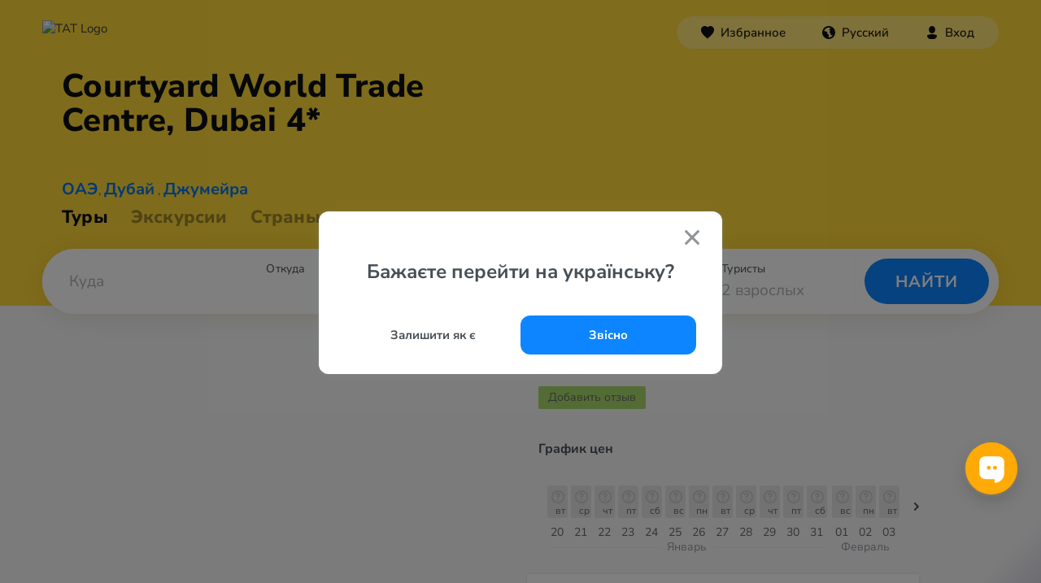

--- FILE ---
content_type: text/html; charset=UTF-8
request_url: https://www.otpusk.com/hotel/95285-Courtyard_World_Trade_Centre_Dubai
body_size: 13503
content:
<!DOCTYPE html>
<html lang="ru" translate="no">
    <head>
        <!-- Google Tag Manager -->
        <script>(function(w,d,s,l,i){w[l]=w[l]||[];w[l].push({'gtm.start':
                    new Date().getTime(),event:'gtm.js'});var f=d.getElementsByTagName(s)[0],
                j=d.createElement(s),dl=l!='dataLayer'?'&l='+l:'';j.async=true;j.src=
                'https://www.googletagmanager.com/gtm.js?id='+i+dl;f.parentNode.insertBefore(j,f);
            })(window,document,'script','dataLayer','GTM-MX685C');
        </script>
        <!-- End Google Tag Manager -->
        <!-- Alpaca layer -->
        <!--script>
            (function () {
                window['alpacaLayer'] = window['alpacaLayer'] || [];
                var el = document.createElement('script');
                el.async = true;
                el.src = 'https://alpaca.otpusk.com/static/dist/main.js';
                document.head.appendChild(el);
            })();
        </script-->
        <!-- End Alpaca layer -->
                                                                                <meta http-equiv="Content-Type" content="text/html; charset=utf-8">
            <meta http-equiv='Content-Language' content='ru_UA'/>
            <meta name="google" content="notranslate">
            <title>TAT.ua ⛱️ Courtyard World Trade Centre, Dubai 4* ОАЭ, Дубай</title>
            <meta name="description" content="Информация об отеле Courtyard World Trade Centre, Dubai 4* ❤️ ОАЭ, Дубай с фото и отзывами туристов. ✈️ Предложения десятков турфирм по отдыху ☎️ в отеле Courtyard World Trade Centre, Dubai 4* ✈️ Горящие путевки.">
            <meta name="keywords" content="отель Courtyard World Trade Centre, Dubai 4*,Коуртиард Ворлд Трейд Центре Дубай,">
            <meta name="viewport" content="width=device-width, height=device-height, initial-scale=1.0, user-scalable=0, minimum-scale=1.0, maximum-scale=1.0">
            <meta property="og:site_name" content="tat.ua" />
            <meta property="og:type" content="website" />
            <meta property="og:title" content="TAT.ua ⛱️ Courtyard World Trade Centre, Dubai 4* ОАЭ, Дубай" />
            <meta property="og:description" content="Информация об отеле Courtyard World Trade Centre, Dubai 4* ❤️ ОАЭ, Дубай с фото и отзывами туристов. ✈️ Предложения десятков турфирм по отдыху ☎️ в отеле Courtyard World Trade Centre, Dubai 4* ✈️ Горящие путевки." />
            <meta property="og:url" content="https://www.otpusk.com/hotel/95285-Courtyard_World_Trade_Centre_Dubai" />
            <meta property="og:image" content="https://www.otpusk.com/img/other/preview-otpusk.jpg?v=4359e1a978e9655746af8e072deca4db77bdc898"/>
            <meta name="twitter:card" content="summary_large_image" />
                            <link rel="apple-touch-icon" sizes="180x180" href="/img/favicons/rebranding/apple-touch-icon.png?v=cec09a5e518d2cdf38b107c01b367133130eff0c">
                <link rel="icon" type="image/png" sizes="96x96" href="/img/favicons/rebranding/favicon-96x96.png?v=ef9c7b22dd4017b1db0ecd7cc1e036b3384a009f">
                <link rel="icon" type="image/svg+xml" href="/img/favicons/rebranding/favicon.svg?v=5f4db074cb458299594462a303fa2ecac4583622">
                <link rel="icon" type="image/x-icon" href="/img/favicons/rebranding/favicon.ico?v=0e1f7f6001e20215c4130292c8b05f0ef2d749db">
                                                                                <link rel='alternate' hreflang='ru-UA' href='https://www.otpusk.com/hotel/95285-Courtyard_World_Trade_Centre_Dubai' />
                <link rel='alternate' hreflang='uk' href='https://tat.ua/hotel/95285-Courtyard_World_Trade_Centre_Dubai' />
                <link rel='alternate' hreflang='ru-MD' href='https://otpusk.md/hotel/95285-Courtyard_World_Trade_Centre_Dubai' />
                <link rel='alternate' hreflang='lv-LV' href='https://travelon.lv/hotel/95285-Courtyard_World_Trade_Centre_Dubai' />
                <link rel='alternate' hreflang='ru-LV' href='https://ru.travelon.lv/hotel/95285-Courtyard_World_Trade_Centre_Dubai' />
                <link rel='alternate' hreflang='lt-LT' href='https://travelon.lt/hotel/95285-Courtyard_World_Trade_Centre_Dubai' />
                <link rel='alternate' hreflang='ru-LT' href='https://ru.travelon.lt/hotel/95285-Courtyard_World_Trade_Centre_Dubai' />
                                        <link rel="canonical" href="https://www.otpusk.com/hotel/95285-Courtyard_World_Trade_Centre_Dubai" />
                    
    <meta name="theme-color" content="#333333">
    <meta name="referrer" content="origin-when-cross-origin">
    <meta itemprop="image" content="https://www.otpusk.com/static/img/public/logo_sm.gif">
    <meta property="og:image:width" content="400" />
    <meta property="og:image:height" content="300" />

                        <link rel="stylesheet" href="/css/reset-styles.css?v=d01f95f81e2a71fceb12249e043a08d798cb3f8e" type="text/css">
            <link rel="stylesheet" href="/css/swiper.css?v=14734a60394a984fb0a872622eb9265ed6daa48d" type="text/css">
            <link rel="stylesheet" href="/css/icons.css?v=d999fb4f42a35bc8c12cba01d0f111069d963e99" type="text/css">
            <link rel="stylesheet" href="/css/header.css?v=c955e9af16849f2066899247ccc84c447558d109" type="text/css">
            <link rel="stylesheet" href="/css/footer.css?v=93af7f9f22db02c7fd041de56157151c0258465c" type="text/css">
        
    <link type="text/css" href="/css/hotel/smoothness/jquery-ui-1.9.1.custom.css?v=7b91acc9b499223d85d72ec65fe347d6d5ebfe11" rel="stylesheet" />
    <link type="text/css" href="/css/hotel/owl-carousel/owl.carousel.min.css?v=fba46353cf90450ef3d362a123f1e7af3e8c561e" rel="stylesheet" />
    <link rel="stylesheet" href="/css/swiper.css?v=14734a60394a984fb0a872622eb9265ed6daa48d" type="text/css">
    <link rel="stylesheet" href="/css/accordion.css?v=62166ca92f771be4c482d79d6ff7e055a8ba2eb6" type="text/css" />
    <link rel="stylesheet" href="/css/hotel/hotel.css?v=57eabfcc2aead7912dd8e3871cc99b5a45907d22" type="text/css" />
    <link rel="stylesheet" href="/css/hotel/price-charts.css?v=556087a2abf9ea58c2e3ab5a25381b359c3ea6dc" type="text/css" />
                        <script src="/js/jquery-3.2.1.min.js?v=9e5ed14bedb25c428c54e5dbf4d76e71673b7bdf"></script>
            <script type="text/javascript" src="/js/swiper.min.js?v=99579542cdcb69e85af356946a2c5dce59e28efc"></script>
            <script src="/js/header.js?v=625105df81db0f2e6e6c5055add806253af9e168"></script>
        
    <script type="application/javascript">
        //GA
        var _gaq = _gaq || [];
        var adTargeting = [];

        var loadOtpAd = true;
        //_gaq.push(['_setAccount', 'UA-322531-1']);
        (function () {
            var ga = document.createElement('script');
            ga.type = 'text/javascript';
            ga.async = true;
            ga.src = ('https:' == document.location.protocol ? 'https://' : 'http://') + 'stats.g.doubleclick.net/dc.js';
            var s = document.getElementsByTagName('script')[0];
            s.parentNode.insertBefore(ga, s);
        })();
        // /GA
        var obj = {};
        obj.debug = false;
        obj.host = 'www.otpusk.com';
        obj.hostJs = '/static/plugins/js/';
        obj.imgHost = 'https://www.otpusk.com/foto';
        obj.mapKey = 'key=AIzaSyDEsfY_xQsp6rFaUmmxpcOxww6jfYLLtak&';
    </script>
    <!--[if lt IE 9]>
    <script src="/js/hotel/json2.js?v=2422b5ae1128ab7f7b1cf157e66a58c5990d064a"></script>
    <![endif]-->
    <script src="/js/hotel/jquery.min.js?v=df40cd88933130e9c6b44282bfd23d3ffafefd82" charset="utf-8"></script>
    <script src="/js/hotel/jq.bind-first.min.js?v=939fa8898060ba79604c44b365a99bf5bb2be3ad" charset="utf-8"></script>
    <script src="/js/hotel/jquery-ui-1.10.4.custom.min.js?v=86efa1505fae99c53657447d2aa04f6256386828" charset="utf-8"></script>
    <script src="/js/hotel/jquery.jstorage.min.js?v=bf9920a311b632204668104a8f3c791267bfc32c" charset="utf-8"></script>
    <script src="/js/hotel/owl.carousel.min.js?v=e2a600e433df72b4cfde93d7880e3114917a3cbe" charset="utf-8"></script>
    <script type="text/javascript" src="/js/swiper.min.js?v=99579542cdcb69e85af356946a2c5dce59e28efc"></script>
    <script async='async' src='https://www.googletagservices.com/tag/js/gpt.js'></script>
    <script type="application/javascript">
        var googletag = googletag || {};
        googletag.cmd = googletag.cmd || [];
    </script>
    <script>
        googletag.cmd.push(function () {
            googletag.defineSlot('/1081751/Otpusk_Secondary_240x350', [[240, 600], [240, 350], [240, 400]], 'div-gpt-ad-1496399153453-2').addService(googletag.pubads());
            googletag.defineSlot('/1081751/Otpusk_Secondary_Horizontal', [[728, 90], [468, 60]], 'div-gpt-ad-1496400837756-2').addService(googletag.pubads());
            googletag.defineSlot('/1081751/Otp-Sec-Bottom', [970, 90], 'div-gpt-ad-1496399153453-0').addService(googletag.pubads());
            googletag.defineOutOfPageSlot('/1081751/Otpusk_Branding', 'div-gpt-ad-1496416909986-3').addService(googletag.pubads());
            googletag.pubads().enableSingleRequest();
            googletag.pubads().collapseEmptyDivs();
            googletag.enableServices();
        });
    </script>
    <script type="application/javascript">
    (function() {
        window['alpacaLayer'] && window['alpacaLayer'].push({
            CountryID:   92,
            HotelID:     95285,
            Category:    'view_hotel',
        });
    })();
    </script>

    <script type="application/javascript">
        (function (i, s, o, g, r, a, m) {
            i["esSdk"] = r;
            i[r] = i[r] || function () {
                (i[r].q = i[r].q || []).push(arguments)
            }, a = s.createElement(o), m = s.getElementsByTagName(o)[0];
            a.async = 1;
            a.src = g;
            m.parentNode.insertBefore(a, m)
        })(window, document, "script", "https://esputnik.com/scripts/v1/public/scripts?apiKey=eyJhbGciOiJSUzI1NiJ9.[base64].tivH_Aic-RZnhkAWISwtZzPRJFu6EksSfgmpx0BBgd37wgVB3z0AUNnoRNyfUoYAkFMxmp0X-8YrcoRY5NWVxQ&domain=8E56BC24-65AF-432F-AD31-BC20A89F0E0A", "es");
        es("pushOn");
    </script>
    <script src="/js/charts.js?v=7c88fa30a5bb96e3b5381a97b3dddf02fa155d6a" charset="utf-8"></script>
                        


        
    <script type="application/ld+json">
        {
            "@context": "https://schema.org",
            "@type": "BreadcrumbList",
            "itemListElement": [{
                "@type": "ListItem",
                "position": 1,
                "name": "Отели ОАЭ",
                "item": "https://www.otpusk.com/uae/hotels/"
            },{
                "@type": "ListItem",
                "position": 2,
                "name": "Дубай",
                "item": "https://www.otpusk.com/uae/dubay/hotels/"
            },{
                "@type": "ListItem",
                "position": 3,
                "name": "Courtyard World Trade Centre, Dubai 4*"
            }]
        }
    </script>

    

        <script type="text/javascript">
    (function(e,t){
        var n=e.amplitude||{_q:[],_iq:{}};var r=t.createElement("script");
        r.type="text/javascript";
        r.integrity="sha384-tzcaaCH5+KXD4sGaDozev6oElQhsVfbJvdi3//c2YvbY02LrNlbpGdt3Wq4rWonS";
        r.crossOrigin="anonymous";
        r.async=true;
        r.src="https://cdn.amplitude.com/libs/amplitude-8.5.0-min.gz.js";
        r.onload=function(){
            if(!e.amplitude.runQueuedFunctions){
                console.log("[Amplitude] Error: could not load SDK")
            }
        };
        var i=t.getElementsByTagName("script")[0];
        i.parentNode.insertBefore(r,i);
        function s(e,t){
            e.prototype[t]=function(){
                this._q.push([t].concat(Array.prototype.slice.call(arguments,0)));
                return this
            }
        }
        var o=function(){this._q=[];return this};
        var a=["add","append","clearAll","prepend","set","setOnce","unset","preInsert","postInsert","remove"];
        for(var c=0;c<a.length;c++){s(o,a[c])}n.Identify=o;var u=function(){this._q=[];
            return this
        };
        var l=["setProductId","setQuantity","setPrice","setRevenueType","setEventProperties"];
        for(var p=0;p<l.length;p++){
            s(u,l[p])
        }
        n.Revenue=u;
        var d=["init","logEvent","logRevenue","setUserId","setUserProperties","setOptOut","setVersionName","setDomain","setDeviceId","enableTracking","setGlobalUserProperties","identify","clearUserProperties","setGroup","logRevenueV2","regenerateDeviceId","groupIdentify","onInit","logEventWithTimestamp","logEventWithGroups","setSessionId","resetSessionId"];
        function v(e){
            function t(t){
                e[t]=function(){
                    e._q.push([t].concat(Array.prototype.slice.call(arguments,0)))
                }
            }
            for(var n=0;n<d.length;n++){t(d[n])}}v(n);n.getInstance=function(e){
            e=(!e||e.length===0?"$default_instance":e).toLowerCase();
            if(!Object.prototype.hasOwnProperty.call(n._iq,e)){
                n._iq[e]={_q:[]};v(n._iq[e])
            }
            return n._iq[e]
        };
        e.amplitude=n
    })(window,document);
    amplitude.getInstance().init("80be9250993cea82417e2ffef5e857a0");
</script>    </head>
    <body style="margin-top: 0 !important;" data-market="ua" data-locale="ru">
        <!-- Google Tag Manager (noscript) -->
        <noscript><iframe src="https://www.googletagmanager.com/ns.html?id=GTM-MX685C" height="0" width="0" style="display:none;visibility:hidden"></iframe></noscript>
        <!-- End Google Tag Manager (noscript) -->
                    <div id="otp_root"></div>
                <div class="layout src-containers-layouts-Layout-styles__otpusk ">
            <div class="prefooter-container">
                <div class="src-components-molecules-BlurWindow-styles__window"></div>
                                    
    


<header class="header header-rebranding app_hotel "
        data-county="uae">

    
    <div class="header__layout ">
        <div class="header__layout-top header__layout-top--with-sub-navigation">
            <a class="header__logo" href="/">
                                    <img src="/img/header/main_logo.svg?v=5c9c5e10f8fca557efad0360f5f9b9d57da57e35" alt="TAT Logo" />
                            </a>
                                                <div id="otp_nav_bar"
                                                                                                                                                                                        data-link-uk="https://www.otpusk.ua/hotel/95285-Courtyard_World_Trade_Centre_Dubai"
                                                                                                                                data-theme="dark"></div>
                            </div>
                            
                                    <div class="h1-wrapper">
                    <h1 title="Courtyard World Trade Centre, Dubai 4*">
                                                <span>
                                                    Courtyard
                                                    World
                                                    Trade
                                                    Centre,
                                            </span>
                        <span style="white-space: nowrap">
                                                    Dubai
                                                    4*
                                            </span>
                    </h1>
                </div>
                                                        <div class="header__links_hotel">
                <a class="country-link" href="/search/uae/" target="_blank">ОАЭ</a>,
                <a href="/search/uae/dubay/" target="_blank">Дубай</a>
                                    ,
                    <a href="/search/uae/dubay/" target="_blank">Джумейра</a>
                            </div>
                            <div class="header__links   header__links--hotel">
    <a class="" href="/"
       style="opacity: 1"
    >Туры
    </a>
            <a href="/excursion/">
            <span class="" style="cursor: pointer;">Экскурсии</span>
        </a>
        <a class="" href="/countries/"
       style="opacity: '0.4'"
    >Страны мира</a>
</div>                             <div id="otp_search_form" class="header__search-container  "></div>
            </div>
</header>                                                <div class="slider-check"></div>
                <div class="mobile-check"></div>
                        <script type="application/ld+json">
        {
            "@type": "Hotel",
            "@context": "http://schema.org",
            "name": "Courtyard World Trade Centre, Dubai 4*",
            "description": "Отель Courtyard by Marriott World Trade Centre, Dubai расположен в Дубае, в 800 метрах от Всемирного торгового центра Дубая. Из окон открывается вид на город. Торговый центр City Walk Mall находится в 3,4 км, торговый центр Dubai Mall — в 3,8 км, а небоскреб Бурдж-Халифа — в 3,9 км. Год открытия: 2021. Подходит для семейного, активного, романтического отдыха.",
            "image": "https://newimg.otpusk.com/3/800x600/00/04/52/60/4526074.webp",
            "url": "https://www.otpusk.com/hotel/95285-Courtyard_World_Trade_Centre_Dubai",
                        "address": {
                "@type": "PostalAddress",
                "streetAddress": "Al Hassabi Street, Jumeirah Garden City, Дубай, ОАЭ"
            },
            "telephone": "+971 4-590-0100",
            "email": "",
            "photo": "https://newimg.otpusk.com/3/800x600/00/04/52/60/4526074.webp",
            "priceRange": "от 93516.48 грн за двоих, 7 ночей, c авиаперелетом"
        }
    </script>
    <script type="application/javascript">
        if (typeof obj.ad !== 'undefined') {
            obj.ad.display('Otp-Sec-Bottom');
        }
    </script>
    <script charset="utf-8" type="application/javascript">
        var externalFormData = {
            country: '92',
            city: '767',
            hotel: '95285',
        };

        
                                                                                                                                                                                                                
                                                                                                                                                                                                                                                                                                                                                                                                                                                                                                                                                                                                                                                            </script>
    <div class="wrapper">
        <div class="main">
            <div class="new-hotel_header">
                <a class="new-hotel_where-to-buy" onclick="jQuery('html, body').animate({scrollTop: jQuery('#new-hotel-advertisements').offset().top - 120}, 1000);">Где купить тур?</a>
                <div class="new-hotel_rating-section">
                    <div class="new-hotel_rating-container" data-rating="0" onclick="if (jQuery('.new-hotel_where-to-buy').is(':hidden')) {jQuery('html, body').animate({scrollTop: jQuery('#comments-list').offset().top}, 1000);} jQuery('html').addClass('new-hotel_rev-open')">
                                                <a class="new-hotel_reviews">отзывов 0</a>
                    </div>
                </div>
            </div>
            <div class="new-hotel_body-wrapper">
                                <div class="new-hotel_body clearfix">
                    <div class="new-hotel_left-part new-hotel_left-part-1">
                        <div class="new-hotel_gallery-container" id="new-hotel_gallery">
                                                                                                <div class="new-hotel_gallery-static_image" style="background-image: url(https://newimg.otpusk.com/3/800x600/00/04/52/60/4526074.webp);"></div>
                                                                                                    <noscript>
                                        <img width="482"
                                             src="https://newimg.otpusk.com/3/800x600/00/04/52/60/4526074.webp"
                                             alt="Фото отеля Courtyard World Trade Centre, Dubai 4* Дубай ОАЭ экстерьер и бассейны"
                                             itemprop="image">
                                    </noscript>
                                                                                                                                <div class="new-hotel_gallery-static_image" style="background-image: url(https://newimg.otpusk.com/3/800x600/00/04/52/60/4526075.webp);"></div>
                                                                                                    <noscript>
                                        <img width="482"
                                             src="https://newimg.otpusk.com/3/800x600/00/04/52/60/4526075.webp"
                                             alt="Фото отеля Courtyard World Trade Centre, Dubai 4* Дубай ОАЭ номера"
                                             itemprop="image">
                                    </noscript>
                                                                                                                                <div class="new-hotel_gallery-static_image" style="background-image: url(https://newimg.otpusk.com/3/800x600/00/04/52/60/4526076.webp);"></div>
                                                                                                    <noscript>
                                        <img width="482"
                                             src="https://newimg.otpusk.com/3/800x600/00/04/52/60/4526076.webp"
                                             alt="Фото отеля Courtyard World Trade Centre, Dubai 4* Дубай ОАЭ номера"
                                             itemprop="image">
                                    </noscript>
                                                                                                                                                                <noscript>
                                        <img width="482"
                                             src="https://newimg.otpusk.com/3/800x600/00/04/52/60/4526077.webp"
                                             alt="Фото отеля Courtyard World Trade Centre, Dubai 4* Дубай ОАЭ номера"
                                             itemprop="image">
                                    </noscript>
                                                                                                                                                                <noscript>
                                        <img width="482"
                                             src="https://newimg.otpusk.com/3/800x600/00/04/52/60/4526078.webp"
                                             alt="Фото отеля Courtyard World Trade Centre, Dubai 4* Дубай ОАЭ номера"
                                             itemprop="image">
                                    </noscript>
                                                                                                                                                                <noscript>
                                        <img width="482"
                                             src="https://newimg.otpusk.com/3/800x600/00/04/52/60/4526079.webp"
                                             alt="Фото отеля Courtyard World Trade Centre, Dubai 4* Дубай ОАЭ лобби и интерьер"
                                             itemprop="image">
                                    </noscript>
                                                                                                                                                                <noscript>
                                        <img width="482"
                                             src="https://newimg.otpusk.com/3/800x600/00/04/52/60/4526080.webp"
                                             alt="Фото отеля Courtyard World Trade Centre, Dubai 4* Дубай ОАЭ лобби и интерьер"
                                             itemprop="image">
                                    </noscript>
                                                                                                                                                                <noscript>
                                        <img width="482"
                                             src="https://newimg.otpusk.com/3/800x600/00/04/52/60/4526081.webp"
                                             alt="Фото отеля Courtyard World Trade Centre, Dubai 4* Дубай ОАЭ бары и рестораны"
                                             itemprop="image">
                                    </noscript>
                                                                                                                                                                <noscript>
                                        <img width="482"
                                             src="https://newimg.otpusk.com/3/800x600/00/04/52/60/4526082.webp"
                                             alt="Фото отеля Courtyard World Trade Centre, Dubai 4* Дубай ОАЭ бары и рестораны"
                                             itemprop="image">
                                    </noscript>
                                                                                                                                                                <noscript>
                                        <img width="482"
                                             src="https://newimg.otpusk.com/3/800x600/00/04/52/60/4526083.webp"
                                             alt="Фото отеля Courtyard World Trade Centre, Dubai 4* Дубай ОАЭ бары и рестораны"
                                             itemprop="image">
                                    </noscript>
                                                                                                                                                                                                                                                                                                                                                                                                                                                                                                                                                                                                                                                                                                                                                                                                                                                                                                                                                                                                                                                                                                                                                                                                                                                                                                                                                                                                                                                                                                                                                                                                                                                                                                                                                                                                                                                                                                                                                                                                    </div>
                        <div class="new-hotel_block new-hotel_info-block">
                            <div class="new-hotel_services-badges">
                                                            </div>
                            <h2>Описание отеля Courtyard World Trade Centre, Dubai 4*</h2>
                            <div class="new-hotel_info">
                                <div class="new-hotel_map" id="new-hotel_map"></div>
                                <div class="new-hotel_text">
                                    Отель Courtyard by Marriott World Trade Centre, Dubai расположен в Дубае, в 800 метрах от Всемирного торгового центра Дубая. Из окон открывается вид на город. Торговый центр City Walk Mall находится в 3,4 км, торговый центр Dubai Mall — в 3,8 км, а небоскреб Бурдж-Халифа — в 3,9 км. Год открытия: 2021. Подходит для семейного, активного, романтического отдыха.
                                                                                                                <span class="new-hotel_last-check">// Обновлено 11 июля 2023</span>
                                                                    </div>
                            </div>

                                                            <div class="charts_wrapper">
    <div class="charts_title">
        График цен
    </div>

    <div class="charts_container charts_container-mobile">
        <button class="charts_control prev" type="button">
            <i>
            <span class="" style="display: inline-flex;">
                <svg xmlns="http://www.w3.org/2000/svg" width="10" height="6" viewBox="0 0 10 6">
                    <path fill="#404A51" fill-rule="nonzero" d="M.293.274c.36-.337.928-.363 1.32-.078l.094.078L5 3.354 8.293.273c.36-.337.928-.363 1.32-.078l.094.078c.36.337.388.868.083 1.235l-.083.088L5 6 .293 1.597a.893.893 0 0 1 0-1.323z"></path>
                </svg>
            </span>
            </i>
        </button>
        <div class="swiper-container">
            <div class="swiper-wrapper">
                <div class="first swiper-slide charts_monthsContainer">
                        <div class="charts_monthContainer">
                    <div class="charts_barWrapper">
                <a href="/search/#/!//92/0/20.01.2026-20.01.2026/6-8/2/!/0/1/!/95285//!/!/!/!//!/!/!/!/!/!/!/5/price" class="charts_barPopup">
                                    </a>
                <div class="charts_priceBar no-price" style="height: 0px"></div>
                <div class="charts_dayNumber">20</div>
                <div class="charts_dayLetters">вт</div>
            </div>
                    <div class="charts_barWrapper">
                <a href="/search/#/!//92/0/21.01.2026-21.01.2026/6-8/2/!/0/1/!/95285//!/!/!/!//!/!/!/!/!/!/!/5/price" class="charts_barPopup">
                                    </a>
                <div class="charts_priceBar no-price" style="height: 0px"></div>
                <div class="charts_dayNumber">21</div>
                <div class="charts_dayLetters">ср</div>
            </div>
                    <div class="charts_barWrapper">
                <a href="/search/#/!//92/0/22.01.2026-22.01.2026/6-8/2/!/0/1/!/95285//!/!/!/!//!/!/!/!/!/!/!/5/price" class="charts_barPopup">
                                    </a>
                <div class="charts_priceBar no-price" style="height: 0px"></div>
                <div class="charts_dayNumber">22</div>
                <div class="charts_dayLetters">чт</div>
            </div>
                    <div class="charts_barWrapper">
                <a href="/search/#/!//92/0/23.01.2026-23.01.2026/6-8/2/!/0/1/!/95285//!/!/!/!//!/!/!/!/!/!/!/5/price" class="charts_barPopup">
                                    </a>
                <div class="charts_priceBar no-price" style="height: 0px"></div>
                <div class="charts_dayNumber">23</div>
                <div class="charts_dayLetters">пт</div>
            </div>
                    <div class="charts_barWrapper">
                <a href="/search/#/!//92/0/24.01.2026-24.01.2026/6-8/2/!/0/1/!/95285//!/!/!/!//!/!/!/!/!/!/!/5/price" class="charts_barPopup">
                                    </a>
                <div class="charts_priceBar no-price" style="height: 0px"></div>
                <div class="charts_dayNumber">24</div>
                <div class="charts_dayLetters">сб</div>
            </div>
                    <div class="charts_barWrapper">
                <a href="/search/#/!//92/0/25.01.2026-25.01.2026/6-8/2/!/0/1/!/95285//!/!/!/!//!/!/!/!/!/!/!/5/price" class="charts_barPopup">
                                    </a>
                <div class="charts_priceBar no-price" style="height: 0px"></div>
                <div class="charts_dayNumber">25</div>
                <div class="charts_dayLetters">вс</div>
            </div>
                    <div class="charts_barWrapper">
                <a href="/search/#/!//92/0/26.01.2026-26.01.2026/6-8/2/!/0/1/!/95285//!/!/!/!//!/!/!/!/!/!/!/5/price" class="charts_barPopup">
                                    </a>
                <div class="charts_priceBar no-price" style="height: 0px"></div>
                <div class="charts_dayNumber">26</div>
                <div class="charts_dayLetters">пн</div>
            </div>
                    <div class="charts_barWrapper">
                <a href="/search/#/!//92/0/27.01.2026-27.01.2026/6-8/2/!/0/1/!/95285//!/!/!/!//!/!/!/!/!/!/!/5/price" class="charts_barPopup">
                                    </a>
                <div class="charts_priceBar no-price" style="height: 0px"></div>
                <div class="charts_dayNumber">27</div>
                <div class="charts_dayLetters">вт</div>
            </div>
                    <div class="charts_barWrapper">
                <a href="/search/#/!//92/0/28.01.2026-28.01.2026/6-8/2/!/0/1/!/95285//!/!/!/!//!/!/!/!/!/!/!/5/price" class="charts_barPopup">
                                    </a>
                <div class="charts_priceBar no-price" style="height: 0px"></div>
                <div class="charts_dayNumber">28</div>
                <div class="charts_dayLetters">ср</div>
            </div>
                <div class="charts_monthName">январь</div>
    </div>
                </div>
            </div>
        </div>
        <button class="charts_control next" data-countryId="92" data-hotelId="95285" data-date="2026-01-28">
            <i>
            <span class="" style="display: inline-flex;">
                <svg xmlns="http://www.w3.org/2000/svg" width="10" height="6" viewBox="0 0 10 6">
                    <path fill="#404A51" fill-rule="nonzero" d="M.293.274c.36-.337.928-.363 1.32-.078l.094.078L5 3.354 8.293.273c.36-.337.928-.363 1.32-.078l.094.078c.36.337.388.868.083 1.235l-.083.088L5 6 .293 1.597a.893.893 0 0 1 0-1.323z"></path>
                </svg>
            </span>
            </i>
        </button>
    </div>
</div>                            
                            <div class="new-hotel_price-block-wrapper mobile">
                                    <div class="new-hotel_block new-hotel_price-block">
        Туры от <span>93 516&nbsp;грн</span>
        за двоих, 7 ночей,
                    c авиаперелетом
                <a rel="nofollow" href="/hotel/95285-Courtyard_World_Trade_Centre_Dubai/4936457068960086014/">
            Подробнее
        </a>
    </div>
                            </div>

                            
                            <div class="new-hotel_description">
                                <div>
                                                                            <div>
                                            <h3>Расположение</h3>
                                            Аэропорт Аль-Мактум — 56 км, центр г. Дубай — 4 км, ТЦ Dubai Mall — 4 км, ТЦ Mall of the Emirates — 18 км, небоскреб Бурдж-Халифа — 4 км, горнолыжный центр Ski Dubai — 18 км, морской центр Dubai Aquarium & Underwater Zoo — 5 км, музыкальный фонтан Дубай — 5 км, водные горки Aquaventure Waterpark — 30 км.
                                        </div>
                                    
                                    
                                                                            <div>
                                            <h3>Услуги в отеле</h3>
                                                                                            </i>Круглосуточная стойка регистрации, сейф на ресепшн, мини-маркет (на территории), ежедневная уборка, услуги консьержа. Оплачивается отдельно: хранение багажа, прачечная, услуги по глажению одежды, химчистка, факс/ксерокопирование, конференц-зал/банкетный зал, доставка продуктов питания.</i>
                                                                                                                                                                                                                                            <ul>
                                                                                                                    <li data-type="yes">ресторан</li>
                                                                                                                    <li data-type="yes">кафе/бар</li>
                                                                                                                    <li data-type="yes">открытый бассейн</li>
                                                                                                                    <li data-type="yes">бассейн с подогревом</li>
                                                                                                                    <li data-type="yes">конференц-зал/банкетный зал</li>
                                                                                                                    <li data-type="pay">бизнес-центр</li>
                                                                                                                    <li data-type="free">автостоянка</li>
                                                                                                                    <li data-type="yes">прокат автомобилей</li>
                                                                                                                    <li data-type="yes">сейф</li>
                                                                                                                    <li data-type="yes">бесплатный Wi-Fi</li>
                                                                                                                    <li data-type="yes">лифт</li>
                                                                                                                    <li data-type="yes">прачечная</li>
                                                                                                                    <li data-type="yes">парикмахерская/салон красоты</li>
                                                                                                                    <li data-type="pay">врач</li>
                                                                                                                    <li data-type="yes">удобства для людей с инвалидностью</li>
                                                                                                                    <li data-type="yes">номера для некурящих</li>
                                                                                                                    <li data-type="yes">обмен валют</li>
                                                                                                                    <li data-type="yes">оплата платежными картами</li>
                                                                                                                    <li data-type="yes">год реновации: 2021</li>
                                                                                                            </ul>
                                                                                                                                    </div>
                                    
                                                                            <div>
                                            <h3>Для детей</h3>
                                                                                                                                                                                                                                            <ul>
                                                                                                                    <li data-type="pay">детское меню в ресторане</li>
                                                                                                                    <li data-type="yes">детские стульчики в ресторане</li>
                                                                                                                    <li data-type="yes">детская кроватка</li>
                                                                                                            </ul>
                                                                                                                                    </div>
                                    
                                                                            <div>
                                            <h3>Развлечение и спорт</h3>
                                                                                            </i>Оплачивается отдельно: счастливые часы, тематический ужин, массаж.</i>
                                                                                                                                                                                                                                            <ul>
                                                                                                                    <li data-type="yes">Спа или велнес-центр</li>
                                                                                                                    <li data-type="pay">сауна/баня/хамам</li>
                                                                                                                    <li data-type="yes">тренажерный зал</li>
                                                                                                                    <li data-type="yes">организация экскурсий</li>
                                                                                                            </ul>
                                                                                                                                    </div>
                                    
                                                                            <div>
                                            <h3>Номера</h3>
                                            1 здание, 7 этажей.<br>
                                        </div>
                                    
                                                                            <div>
                                            <h3>В номерах</h3>
                                                                                            </i>Кондиционер, TV, мини-холодильник, фен, сейф, балкон, халат, тапочки, набор для приготовления чая/кофе, ванная комната, туалет.</i>
                                                                                                                                </div>
                                    
                                                                            <div>
                                            <h3>Адрес</h3>
                                            <span>Al Hassabi Street, Jumeirah Garden City, Дубай, ОАЭ</span>
                                        </div>
                                    
                                                                            <div>
                                            <h3>Телефоны</h3>
                                            <span>+971 4-590-0100</span>
                                        </div>
                                    
                                    
                                                                            <div>
                                            <h3>Сайт</h3>
                                            <span><a href="https://www.marriott.com/en-us/hotels/dxbct-courtyard-world-trade-centre-dubai/overview/" rel="nofollow" target="_blank" class="blue-link">Courtyard World Trade Centre, Dubai 4*</a></span>
                                        </div>
                                                                    </div>
                            </div>
                        </div>
                    </div>

                    <div class="new-hotel_right-part">
                        <div class="new-hotel_rating-section">
                            <div class="new-hotel_rating-container" data-rating="0" onclick="if (jQuery('.new-hotel_where-to-buy').is(':hidden')) {jQuery('html, body').animate({scrollTop: jQuery('#comments-list').offset().top}, 1000);} jQuery('html').addClass('new-hotel_rev-open')">
                                                                <a class="new-hotel_reviews">отзывов 0</a>
                                <a class="new-hotel_reviews-add" href="https://www.turpravda.com/review/add/?geo=95285" target="_blank" rel="noreferrer noopener">Добавить отзыв</a>
                            </div>
                                                            <div class="new-hotel_votes-container">
                                                                                                                                                                                                                                                                                                                                                                                                                                                                                                    </div>
                                                    </div>

                                                    <div class="charts_wrapper">
    <div class="charts_title">
        График цен
    </div>

    <div class="charts_container charts_container-desktop">
        <button class="charts_control prev" type="button">
            <i>
            <span class="" style="display: inline-flex;">
                <svg xmlns="http://www.w3.org/2000/svg" width="10" height="6" viewBox="0 0 10 6">
                    <path fill="#404A51" fill-rule="nonzero" d="M.293.274c.36-.337.928-.363 1.32-.078l.094.078L5 3.354 8.293.273c.36-.337.928-.363 1.32-.078l.094.078c.36.337.388.868.083 1.235l-.083.088L5 6 .293 1.597a.893.893 0 0 1 0-1.323z"></path>
                </svg>
            </span>
            </i>
        </button>
        <div class="swiper-container">
            <div class="swiper-wrapper">
                <div class="first swiper-slide charts_monthsContainer">
                        <div class="charts_monthContainer">
                    <div class="charts_barWrapper">
                <a href="/search/#/!//92/0/20.01.2026-20.01.2026/6-8/2/!/0/1/!/95285//!/!/!/!//!/!/!/!/!/!/!/5/price" class="charts_barPopup">
                                    </a>
                <div class="charts_priceBar no-price" style="height: 0px"></div>
                <div class="charts_dayNumber">20</div>
                <div class="charts_dayLetters">вт</div>
            </div>
                    <div class="charts_barWrapper">
                <a href="/search/#/!//92/0/21.01.2026-21.01.2026/6-8/2/!/0/1/!/95285//!/!/!/!//!/!/!/!/!/!/!/5/price" class="charts_barPopup">
                                    </a>
                <div class="charts_priceBar no-price" style="height: 0px"></div>
                <div class="charts_dayNumber">21</div>
                <div class="charts_dayLetters">ср</div>
            </div>
                    <div class="charts_barWrapper">
                <a href="/search/#/!//92/0/22.01.2026-22.01.2026/6-8/2/!/0/1/!/95285//!/!/!/!//!/!/!/!/!/!/!/5/price" class="charts_barPopup">
                                    </a>
                <div class="charts_priceBar no-price" style="height: 0px"></div>
                <div class="charts_dayNumber">22</div>
                <div class="charts_dayLetters">чт</div>
            </div>
                    <div class="charts_barWrapper">
                <a href="/search/#/!//92/0/23.01.2026-23.01.2026/6-8/2/!/0/1/!/95285//!/!/!/!//!/!/!/!/!/!/!/5/price" class="charts_barPopup">
                                    </a>
                <div class="charts_priceBar no-price" style="height: 0px"></div>
                <div class="charts_dayNumber">23</div>
                <div class="charts_dayLetters">пт</div>
            </div>
                    <div class="charts_barWrapper">
                <a href="/search/#/!//92/0/24.01.2026-24.01.2026/6-8/2/!/0/1/!/95285//!/!/!/!//!/!/!/!/!/!/!/5/price" class="charts_barPopup">
                                    </a>
                <div class="charts_priceBar no-price" style="height: 0px"></div>
                <div class="charts_dayNumber">24</div>
                <div class="charts_dayLetters">сб</div>
            </div>
                    <div class="charts_barWrapper">
                <a href="/search/#/!//92/0/25.01.2026-25.01.2026/6-8/2/!/0/1/!/95285//!/!/!/!//!/!/!/!/!/!/!/5/price" class="charts_barPopup">
                                    </a>
                <div class="charts_priceBar no-price" style="height: 0px"></div>
                <div class="charts_dayNumber">25</div>
                <div class="charts_dayLetters">вс</div>
            </div>
                    <div class="charts_barWrapper">
                <a href="/search/#/!//92/0/26.01.2026-26.01.2026/6-8/2/!/0/1/!/95285//!/!/!/!//!/!/!/!/!/!/!/5/price" class="charts_barPopup">
                                    </a>
                <div class="charts_priceBar no-price" style="height: 0px"></div>
                <div class="charts_dayNumber">26</div>
                <div class="charts_dayLetters">пн</div>
            </div>
                    <div class="charts_barWrapper">
                <a href="/search/#/!//92/0/27.01.2026-27.01.2026/6-8/2/!/0/1/!/95285//!/!/!/!//!/!/!/!/!/!/!/5/price" class="charts_barPopup">
                                    </a>
                <div class="charts_priceBar no-price" style="height: 0px"></div>
                <div class="charts_dayNumber">27</div>
                <div class="charts_dayLetters">вт</div>
            </div>
                    <div class="charts_barWrapper">
                <a href="/search/#/!//92/0/28.01.2026-28.01.2026/6-8/2/!/0/1/!/95285//!/!/!/!//!/!/!/!/!/!/!/5/price" class="charts_barPopup">
                                    </a>
                <div class="charts_priceBar no-price" style="height: 0px"></div>
                <div class="charts_dayNumber">28</div>
                <div class="charts_dayLetters">ср</div>
            </div>
                    <div class="charts_barWrapper">
                <a href="/search/#/!//92/0/29.01.2026-29.01.2026/6-8/2/!/0/1/!/95285//!/!/!/!//!/!/!/!/!/!/!/5/price" class="charts_barPopup">
                                    </a>
                <div class="charts_priceBar no-price" style="height: 0px"></div>
                <div class="charts_dayNumber">29</div>
                <div class="charts_dayLetters">чт</div>
            </div>
                    <div class="charts_barWrapper">
                <a href="/search/#/!//92/0/30.01.2026-30.01.2026/6-8/2/!/0/1/!/95285//!/!/!/!//!/!/!/!/!/!/!/5/price" class="charts_barPopup">
                                    </a>
                <div class="charts_priceBar no-price" style="height: 0px"></div>
                <div class="charts_dayNumber">30</div>
                <div class="charts_dayLetters">пт</div>
            </div>
                    <div class="charts_barWrapper">
                <a href="/search/#/!//92/0/31.01.2026-31.01.2026/6-8/2/!/0/1/!/95285//!/!/!/!//!/!/!/!/!/!/!/5/price" class="charts_barPopup">
                                    </a>
                <div class="charts_priceBar no-price" style="height: 0px"></div>
                <div class="charts_dayNumber">31</div>
                <div class="charts_dayLetters">сб</div>
            </div>
                <div class="charts_monthName">январь</div>
    </div>
    <div class="charts_monthContainer">
                    <div class="charts_barWrapper">
                <a href="/search/#/!//92/0/01.02.2026-01.02.2026/6-8/2/!/0/1/!/95285//!/!/!/!//!/!/!/!/!/!/!/5/price" class="charts_barPopup">
                                    </a>
                <div class="charts_priceBar no-price" style="height: 0px"></div>
                <div class="charts_dayNumber">01</div>
                <div class="charts_dayLetters">вс</div>
            </div>
                    <div class="charts_barWrapper">
                <a href="/search/#/!//92/0/02.02.2026-02.02.2026/6-8/2/!/0/1/!/95285//!/!/!/!//!/!/!/!/!/!/!/5/price" class="charts_barPopup">
                                    </a>
                <div class="charts_priceBar no-price" style="height: 0px"></div>
                <div class="charts_dayNumber">02</div>
                <div class="charts_dayLetters">пн</div>
            </div>
                    <div class="charts_barWrapper">
                <a href="/search/#/!//92/0/03.02.2026-03.02.2026/6-8/2/!/0/1/!/95285//!/!/!/!//!/!/!/!/!/!/!/5/price" class="charts_barPopup">
                                    </a>
                <div class="charts_priceBar no-price" style="height: 0px"></div>
                <div class="charts_dayNumber">03</div>
                <div class="charts_dayLetters">вт</div>
            </div>
                <div class="charts_monthName">февраль</div>
    </div>
                </div>
            </div>
        </div>
        <button class="charts_control next" data-countryId="92" data-hotelId="95285" data-date="2026-02-03">
            <i>
            <span class="" style="display: inline-flex;">
                <svg xmlns="http://www.w3.org/2000/svg" width="10" height="6" viewBox="0 0 10 6">
                    <path fill="#404A51" fill-rule="nonzero" d="M.293.274c.36-.337.928-.363 1.32-.078l.094.078L5 3.354 8.293.273c.36-.337.928-.363 1.32-.078l.094.078c.36.337.388.868.083 1.235l-.083.088L5 6 .293 1.597a.893.893 0 0 1 0-1.323z"></path>
                </svg>
            </span>
            </i>
        </button>
    </div>
</div>                        
                        <div class="new-hotel_price-block-wrapper desktop">
                                <div class="new-hotel_block new-hotel_price-block">
        Туры от <span>93 516&nbsp;грн</span>
        за двоих, 7 ночей,
                    c авиаперелетом
                <a rel="nofollow" href="/hotel/95285-Courtyard_World_Trade_Centre_Dubai/4936457068960086014/">
            Подробнее
        </a>
    </div>
                        </div>
                        <div class="new-hotel_links">
                            <a href="/search/uae/dubay/">
                                Туры в Дубай</a>
                            <a href="/uae/dubay/hotels/">
                                Отели Дубая</a>
                            <a href="/search/uae/">
                                Туры в ОАЭ</a>
                            <a href="/uae/hotels/">
                                Отели ОАЭ</a>
                        </div>
                        <div id="new-hotel-advertisements"></div>
                    </div>

                    <div class="new-hotel_left-part new-hotel_left-part-2">

                                            <div class="new-hotel_block new-hotel_similar-container">
                    <h4>Похожие отели</h4>
                <div class="new-hotel_similar-wrapper owl-carousel" id="fe138b4071e94e0c3fcf2a54f2041af8">
                            <div class="new-hotel_similar-item">
                    <div><a class="new-hotel_similar-img" style="background-image: url(//www.otpusk.com/foto/2/240x160/00/04/89/97/4899766.webp);" href="/hotel/105149-La_Zona_Continental_Hotel"></a>
                        <h4 class="new-hotel_similar-title">
                            <a href="/hotel/105149-La_Zona_Continental_Hotel">La Zona Continental Hotel 4*</a>
                        </h4>
                        <div class="new-hotel_similar-rating">
                                                            нет отзывов
                                                    </div>
                    </div>
                                            <div>
                            <a class="new-hotel_similar-price" href="/hotel/105149-La_Zona_Continental_Hotel">
                                85 926 грн
                            </a>
                            <div>
                                за 7 ночей /
                                8 дней
                            </div>
                        </div>
                                    </div>
                            <div class="new-hotel_similar-item">
                    <div><a class="new-hotel_similar-img" style="background-image: url(//www.otpusk.com/foto/2/240x160/00/01/19/17/1191701.webp);" href="/hotel/51426-al_khoory_atrium_hotel"></a>
                        <h4 class="new-hotel_similar-title">
                            <a href="/hotel/51426-al_khoory_atrium_hotel">Al Khoory Atrium Hotel 4*</a>
                        </h4>
                        <div class="new-hotel_similar-rating">
                                                            <strong>4</strong> из 10
                                (<a href="/hotel/51426-al_khoory_atrium_hotel">1 отзыв</a>)
                                                    </div>
                    </div>
                                            <div>
                            <a class="new-hotel_similar-price" href="/hotel/51426-al_khoory_atrium_hotel">
                                131 764 грн
                            </a>
                            <div>
                                за 7 ночей /
                                8 дней
                            </div>
                        </div>
                                    </div>
                            <div class="new-hotel_similar-item">
                    <div><a class="new-hotel_similar-img" style="background-image: url(//www.otpusk.com/foto/2/240x160/00/04/89/98/4899815.webp);" href="/hotel/105150-Mama_Shelter_Dubai"></a>
                        <h4 class="new-hotel_similar-title">
                            <a href="/hotel/105150-Mama_Shelter_Dubai">Mama Shelter Dubai 4*</a>
                        </h4>
                        <div class="new-hotel_similar-rating">
                                                            нет отзывов
                                                    </div>
                    </div>
                                            <div>
                            <a class="new-hotel_similar-price" href="/hotel/105150-Mama_Shelter_Dubai">
                                186 161 грн
                            </a>
                            <div>
                                за 7 ночей /
                                8 дней
                            </div>
                        </div>
                                    </div>
                            <div class="new-hotel_similar-item">
                    <div><a class="new-hotel_similar-img" style="background-image: url(//www.otpusk.com/foto/2/240x160/00/03/85/63/3856335.webp);" href="/hotel/8684-Novotel_World_Trade_Centre"></a>
                        <h4 class="new-hotel_similar-title">
                            <a href="/hotel/8684-Novotel_World_Trade_Centre">Novotel World Trade Centre 4*</a>
                        </h4>
                        <div class="new-hotel_similar-rating">
                                                            нет отзывов
                                                    </div>
                    </div>
                                            <div>
                            <a class="new-hotel_similar-price" href="/hotel/8684-Novotel_World_Trade_Centre">
                                126 715 грн
                            </a>
                            <div>
                                за 7 ночей /
                                8 дней
                            </div>
                        </div>
                                    </div>
                            <div class="new-hotel_similar-item">
                    <div><a class="new-hotel_similar-img" style="background-image: url(//www.otpusk.com/foto/2/240x160/00/03/84/48/3844892.webp);" href="/hotel/47228-Golden_Tulip_Media_Hotel"></a>
                        <h4 class="new-hotel_similar-title">
                            <a href="/hotel/47228-Golden_Tulip_Media_Hotel">Golden Tulip Media Hotel 4*</a>
                        </h4>
                        <div class="new-hotel_similar-rating">
                                                            <strong>10</strong> из 10
                                (<a href="/hotel/47228-Golden_Tulip_Media_Hotel">2 отзывa</a>)
                                                    </div>
                    </div>
                                            <div>
                            <a class="new-hotel_similar-price" href="/hotel/47228-Golden_Tulip_Media_Hotel">
                                213 642 грн
                            </a>
                            <div>
                                за 7 ночей /
                                8 дней
                            </div>
                        </div>
                                    </div>
                    </div>
    </div>
    <script data-cfasync="false" src="/js/hotel/email-decode.min.js?v=a8af90d7482e1e99d03de6bf88fed2315c5dd728"></script>
    <script>
        $(function() {
            $('#fe138b4071e94e0c3fcf2a54f2041af8').owlCarousel({
                items: 2,
                margin: 16,
                nav: false,
                dots: false,
                slideBy: 3,
                responsive: {
                    479: {
                        items: 3,
                        dots: true,
                        nav: true
                    }
                }
            });
        });
    </script>

                                            <div class="new-hotel_block new-hotel_similar-container">
                    <h4>Ближайшие отели</h4>
                <div class="new-hotel_similar-wrapper owl-carousel" id="de1b2eddafc0ed6801dc1208a694213e">
                            <div class="new-hotel_similar-item">
                    <div><a class="new-hotel_similar-img" style="background-image: url(//www.otpusk.com/foto/2/240x160/00/03/91/59/3915903.webp);" href="/hotel/40456-Conrad_Dubai"></a>
                        <h4 class="new-hotel_similar-title">
                            <a href="/hotel/40456-Conrad_Dubai">Conrad Dubai 5*</a>
                        </h4>
                        <div class="new-hotel_similar-rating">
                                                            нет отзывов
                                                    </div>
                    </div>
                                            <div>
                            <a class="new-hotel_similar-price" href="/hotel/40456-Conrad_Dubai">
                                123 860 грн
                            </a>
                            <div>
                                за 7 ночей /
                                8 дней
                            </div>
                        </div>
                                    </div>
                            <div class="new-hotel_similar-item">
                    <div><a class="new-hotel_similar-img" style="background-image: url(//www.otpusk.com/foto/2/240x160/00/03/32/81/3328146.webp);" href="/hotel/11636-Fairmont_Dubai"></a>
                        <h4 class="new-hotel_similar-title">
                            <a href="/hotel/11636-Fairmont_Dubai">Fairmont Dubai 5*</a>
                        </h4>
                        <div class="new-hotel_similar-rating">
                                                            <strong>10</strong> из 10
                                (<a href="/hotel/11636-Fairmont_Dubai">1 отзыв</a>)
                                                    </div>
                    </div>
                                            <div>
                            <a class="new-hotel_similar-price" href="/hotel/11636-Fairmont_Dubai">
                                120 569 грн
                            </a>
                            <div>
                                за 7 ночей /
                                8 дней
                            </div>
                        </div>
                                    </div>
                            <div class="new-hotel_similar-item">
                    <div><a class="new-hotel_similar-img" style="background-image: url(//www.otpusk.com/foto/2/240x160/00/03/86/69/3866970.webp);" href="/hotel/47219-Sheraton_Grand_Hotel"></a>
                        <h4 class="new-hotel_similar-title">
                            <a href="/hotel/47219-Sheraton_Grand_Hotel">Sheraton Grand Hotel 5*</a>
                        </h4>
                        <div class="new-hotel_similar-rating">
                                                            нет отзывов
                                                    </div>
                    </div>
                                            <div>
                            <a class="new-hotel_similar-price" href="/hotel/47219-Sheraton_Grand_Hotel">
                                336 126 грн
                            </a>
                            <div>
                                за 7 ночей /
                                8 дней
                            </div>
                        </div>
                                    </div>
                            <div class="new-hotel_similar-item">
                    <div><a class="new-hotel_similar-img" style="background-image: url(//www.otpusk.com/foto/2/240x160/00/01/49/98/1499841.webp);" href="/hotel/53141-nassima_towers_hotel_apartments"></a>
                        <h4 class="new-hotel_similar-title">
                            <a href="/hotel/53141-nassima_towers_hotel_apartments">Nassima Towers Hotel Apartments 4*</a>
                        </h4>
                        <div class="new-hotel_similar-rating">
                                                            нет отзывов
                                                    </div>
                    </div>
                                            <div>
                            <a class="new-hotel_similar-price" href="/hotel/53141-nassima_towers_hotel_apartments">
                                236 016 грн
                            </a>
                            <div>
                                за 7 ночей /
                                8 дней
                            </div>
                        </div>
                                    </div>
                            <div class="new-hotel_similar-item">
                    <div><a class="new-hotel_similar-img" style="background-image: url(//www.otpusk.com/foto/2/240x160/00/04/42/63/4426396.webp);" href="/hotel/91507-Rose_Executive_Hotel"></a>
                        <h4 class="new-hotel_similar-title">
                            <a href="/hotel/91507-Rose_Executive_Hotel">Rose Executive Hotel 3*</a>
                        </h4>
                        <div class="new-hotel_similar-rating">
                                                            нет отзывов
                                                    </div>
                    </div>
                                            <div>
                            <a class="new-hotel_similar-price" href="/hotel/91507-Rose_Executive_Hotel">
                                99 003 грн
                            </a>
                            <div>
                                за 10 ночей /
                                11 дней
                            </div>
                        </div>
                                    </div>
                            <div class="new-hotel_similar-item">
                    <div><a class="new-hotel_similar-img" style="background-image: url(//www.otpusk.com/foto/2/240x160/00/03/87/47/3874735.webp);" href="/hotel/21023-The_H_Hotel"></a>
                        <h4 class="new-hotel_similar-title">
                            <a href="/hotel/21023-The_H_Hotel">The H Hotel 5*</a>
                        </h4>
                        <div class="new-hotel_similar-rating">
                                                            нет отзывов
                                                    </div>
                    </div>
                                            <div>
                            <a class="new-hotel_similar-price" href="/hotel/21023-The_H_Hotel">
                                136 444 грн
                            </a>
                            <div>
                                за 6 ночей /
                                7 дней
                            </div>
                        </div>
                                    </div>
                            <div class="new-hotel_similar-item">
                    <div><a class="new-hotel_similar-img" style="background-image: url(//www.otpusk.com/foto/2/240x160/00/02/78/76/2787651.webp);" href="/hotel/70166-rove_trade_centre"></a>
                        <h4 class="new-hotel_similar-title">
                            <a href="/hotel/70166-rove_trade_centre">Rove Trade Centre 3*</a>
                        </h4>
                        <div class="new-hotel_similar-rating">
                                                            нет отзывов
                                                    </div>
                    </div>
                                            <div>
                            <a class="new-hotel_similar-price" href="/hotel/70166-rove_trade_centre">
                                99 141 грн
                            </a>
                            <div>
                                за 7 ночей /
                                8 дней
                            </div>
                        </div>
                                    </div>
                            <div class="new-hotel_similar-item">
                    <div><a class="new-hotel_similar-img" style="background-image: url(//www.otpusk.com/foto/2/240x160/00/04/46/23/4462387.webp);" href="/hotel/29229-Radisson_Royal_Hotel"></a>
                        <h4 class="new-hotel_similar-title">
                            <a href="/hotel/29229-Radisson_Royal_Hotel">Voco Dubai 5*</a>
                        </h4>
                        <div class="new-hotel_similar-rating">
                                                            <strong>9</strong> из 10
                                (<a href="/hotel/29229-Radisson_Royal_Hotel">2 отзывa</a>)
                                                    </div>
                    </div>
                                            <div>
                            <a class="new-hotel_similar-price" href="/hotel/29229-Radisson_Royal_Hotel">
                                123 309 грн
                            </a>
                            <div>
                                за 6 ночей /
                                7 дней
                            </div>
                        </div>
                                    </div>
                            <div class="new-hotel_similar-item">
                    <div><a class="new-hotel_similar-img" style="background-image: url(//www.otpusk.com/foto/2/240x160/00/03/41/12/3411231.webp);" href="/hotel/17857-ibis_world_trade_centre_dubai_hotel"></a>
                        <h4 class="new-hotel_similar-title">
                            <a href="/hotel/17857-ibis_world_trade_centre_dubai_hotel">ibis World Trade Centre Dubai Hotel 2*</a>
                        </h4>
                        <div class="new-hotel_similar-rating">
                                                            <strong>4</strong> из 10
                                (<a href="/hotel/17857-ibis_world_trade_centre_dubai_hotel">2 отзывa</a>)
                                                    </div>
                    </div>
                                            <div>
                            <a class="new-hotel_similar-price" href="/hotel/17857-ibis_world_trade_centre_dubai_hotel">
                                73 378 грн
                            </a>
                            <div>
                                за 6 ночей /
                                7 дней
                            </div>
                        </div>
                                    </div>
                    </div>
    </div>
    <script data-cfasync="false" src="/js/hotel/email-decode.min.js?v=a8af90d7482e1e99d03de6bf88fed2315c5dd728"></script>
    <script>
        $(function() {
            $('#de1b2eddafc0ed6801dc1208a694213e').owlCarousel({
                items: 2,
                margin: 16,
                nav: false,
                dots: false,
                slideBy: 3,
                responsive: {
                    479: {
                        items: 3,
                        dots: true,
                        nav: true
                    }
                }
            });
        });
    </script>

                        
                        <div class="new-hotel_turpravda-reviews-container">
                            <div class="new-hotel_turpravda-reviews-close" style="display: none;" onclick="jQuery('html').removeClass('new-hotel_rev-open')">&times;
                            </div>
                            <div id="comments-list" class="comment-list text-nocopy">
                                
                            </div>
                        </div>

                                            </div>
                </div>
            </div>

            <script>
                $(document).ready(function () {
                    if (jQuery('.new-hotel_header').length && jQuery('body').hasClass('tour-index')) {
                        $('body').addClass('not-tour-page');
                    }

                    var mywindow = $(window);
                    var mypos = mywindow.scrollTop();
                    var up = true, upp = true;
                    var newscroll = mypos;
                    mywindow.scroll(function () {
                        if (!$('.new-hotel_price-block-wrapper').length) {
                            return null;
                        }
                        if (newscroll <= ($('.new-hotel_price-block-wrapper.mobile').offset().top) && !upp) {
                            $('.new-hotel_price-block-wrapper.desktop').stop().removeClass('fixed');
                            upp = !upp;
                        } else if (upp && newscroll > ($('.new-hotel_price-block-wrapper.mobile').offset().top)) {
                            $('.new-hotel_price-block-wrapper.desktop').stop().addClass('fixed');
                            upp = !upp;
                        }

                        mypos = newscroll;
                    });

                    var leftPartHeight = $('.new-hotel_left-part-1').height() + $('.new-hotel_left-part-2').height();
                    $('.new-hotel_right-part').css('min-height', leftPartHeight + 'px')
                });
            </script>
            <script>
                (function () {
                    window.OTPUSK_WIDGETS_LIST = typeof window.OTPUSK_WIDGETS_LIST === 'object' ? window.OTPUSK_WIDGETS_LIST : [];

                    /* Render advertisements widget */
                    window.OTPUSK_WIDGETS_LIST.push({
                        name: 'advertisements',
                        container: document.getElementById('new-hotel-advertisements'),
                        props: {
                            standalone: true,
                            noStats: true,
                            hotelId: "95285",
                            offerId: "4936457068960086014"
                        }
                    });

                    /* Render hotel map widget */
                    window.OTPUSK_WIDGETS_LIST.push({
                        name: 'hotel-map',
                        container: document.getElementById('new-hotel_map'),
                        props: {}
                    });

                    /* Render gallery widget */
                    window.OTPUSK_WIDGETS_LIST.push({
                        name: 'hotel-gallery',
                        container: document.getElementById('new-hotel_gallery'),
                        props: {
                            photos: ["00\/04\/52\/60\/4526074.webp","00\/04\/52\/60\/4526075.webp","00\/04\/52\/60\/4526076.webp","00\/04\/52\/60\/4526077.webp","00\/04\/52\/60\/4526078.webp","00\/04\/52\/60\/4526079.webp","00\/04\/52\/60\/4526080.webp","00\/04\/52\/60\/4526081.webp","00\/04\/52\/60\/4526082.webp","00\/04\/52\/60\/4526083.webp","00\/04\/52\/60\/4526084.webp","00\/04\/52\/60\/4526085.webp","00\/04\/52\/60\/4526086.webp","00\/04\/52\/60\/4526087.webp","00\/04\/52\/60\/4526088.webp","00\/04\/52\/60\/4526089.webp","00\/04\/52\/60\/4526090.webp","00\/04\/52\/60\/4526091.webp","00\/04\/52\/60\/4526092.webp","00\/04\/52\/60\/4526093.webp","00\/04\/52\/60\/4526094.webp","00\/04\/52\/60\/4526095.webp","00\/04\/52\/60\/4526096.webp","00\/04\/52\/60\/4526097.webp","00\/04\/52\/60\/4526098.webp","00\/04\/52\/60\/4526099.webp","00\/04\/52\/61\/4526100.webp","00\/04\/52\/61\/4526101.webp","00\/04\/52\/61\/4526102.webp","00\/04\/52\/61\/4526103.webp"]
                        }
                    });

                    /* Render rooms widget */
                    window.OTPUSK_WIDGETS_LIST.push({
                        name: 'hotel-rooms',
                        container: document.getElementById('new-hotel_rooms'),
                        props: {}
                    });
                })();
            </script>
        </div>

                    <div class="reasons__container">
    <div class="container">
        <div class="reasons__headings">
            12 причин выбрать этот отель
        </div>
        <div class="reasons__list">
                            <div class="reasons__item">
                    <div class="reasons__image">
                        <i class="icon icon-16px i16-categories-12"></i>
                    </div>
                    <div class="reasons__text">
                        Квалифицированный персонал
                    </div>
                </div>
                            <div class="reasons__item">
                    <div class="reasons__image">
                        <i class="icon icon-16px i16-other-11"></i>
                    </div>
                    <div class="reasons__text">
                        Безопасность гостей и безопасность их имущества
                    </div>
                </div>
                            <div class="reasons__item">
                    <div class="reasons__image">
                        <i class="icon icon-16px i16-charact-13"></i>
                    </div>
                    <div class="reasons__text">
                        Функциональные, укомплектованные номера
                    </div>
                </div>
                            <div class="reasons__item">
                    <div class="reasons__image">
                        <i class="icon icon-16px i16-charact-5"></i>
                    </div>
                    <div class="reasons__text">
                        Изысканный интерьер
                    </div>
                </div>
                            <div class="reasons__item">
                    <div class="reasons__image">
                        <i class="icon icon-16px i16-charact-5"></i>
                    </div>
                    <div class="reasons__text">
                        Роскошный отель
                    </div>
                </div>
                            <div class="reasons__item">
                    <div class="reasons__image">
                        <i class="icon icon-16px i16-charact-5"></i>
                    </div>
                    <div class="reasons__text">
                        В отеле оказывают услуги СПА
                    </div>
                </div>
                            <div class="reasons__item">
                    <div class="reasons__image">
                        <i class="icon icon-16px i16-charact-5"></i>
                    </div>
                    <div class="reasons__text">
                        Открытый бассейн для отдыха
                    </div>
                </div>
                            <div class="reasons__item">
                    <div class="reasons__image">
                        <i class="icon icon-16px i16-charact-5"></i>
                    </div>
                    <div class="reasons__text">
                        Бассейн с подогревом для отдыха зимой
                    </div>
                </div>
                            <div class="reasons__item">
                    <div class="reasons__image">
                        <i class="icon icon-16px i16-charact-5"></i>
                    </div>
                    <div class="reasons__text">
                        Детское меню для самых маленьких
                    </div>
                </div>
                            <div class="reasons__item">
                    <div class="reasons__image">
                        <i class="icon icon-16px i16-charact-5"></i>
                    </div>
                    <div class="reasons__text">
                        Бесплатный Wi-Fi
                    </div>
                </div>
                            <div class="reasons__item">
                    <div class="reasons__image">
                        <i class="icon icon-16px i16-charact-5"></i>
                    </div>
                    <div class="reasons__text">
                        Сейф для ценных вещей
                    </div>
                </div>
                            <div class="reasons__item">
                    <div class="reasons__image">
                        <i class="icon icon-16px i16-charact-5"></i>
                    </div>
                    <div class="reasons__text">
                        Удобная автостоянка
                    </div>
                </div>
                    </div>
    </div>
</div>
            </div>
                <div class="go-up_container">
                    <button>
                        <i class="icon icon-16px i16-control-1"></i>
                        Наверх
                    </button>
                </div>
            </div>
                            <footer class="footer">
    <div class="footer__layout">
        <a class="footer__logo  footer__logo--rebranding" href="/">
                            <img src="/img/footer/logo.svg" alt="TAT Logo">
                    </a>
        <ul class="footer-nav">
            <li class="footer-nav__item">
                <a class="footer__button-link" href="/">
                    <i class="icon icon-16px i16-categories-5"></i>
                    Туры
                </a>
            </li>
            <li class="footer-nav__item">
                                     <a class="footer__button-link" href="/excursion/">
                        <i class="icon icon-16px i16-transport-2"></i>
                        Экскурсии
                    </a>
                            </li>
            <li class="footer-nav__item">
                <a class="footer__button-link" href="/countries/">
                    <i class="icon icon-16px i16-location-2"></i>
                    Страны мира
                </a>
            </li>
        </ul>
        <ul class="footer-socials">
            <li class="footer-socials__item">
                <a href="https://www.instagram.com/otpusk.official/" target="_blank" class="footer__social" rel="noopener noreferrer">
                    <i class="icon i16-social-1"></i>
                </a>
            </li>
            <li class="footer-socials__item">
                <a href="https://www.facebook.com/OtpuskUA" target="_blank" class="footer__social" rel="noopener noreferrer">
                    <i class="icon i16-social-5"></i>
                </a>
            </li>
            <li class="footer-socials__item">
                <a href="https://t.me/otpusk_family" target="_blank" class="footer__social" rel="noopener noreferrer">
                    <i class="icon i16-social-3"></i>
                </a>
            </li>
            <li class="footer-socials__item">
                <a href="http://help.otpusk.com/" target="_blank" class="footer__social mail" rel="noopener noreferrer" target="_blank">
                    <i class="icon i16-contact-2"></i>
                </a>
            </li>
        </ul>
        <ul class="footer-links footer-links--left">
            <li class="footer-links__item">
                <a class="footer__link" href="/info/firms.html">Реклама</a>
            </li>
            <li class="footer-links__item">
                <a class="footer__link" href="/info/os/">Модули для сайтов</a>
            </li>
            <li class="footer-links__item">
                <a class="footer__link" href="/info/operator.html">Туроператорам</a>
            </li>
            <li class="footer-links__item">
                <a class="footer__link" href="/info/export/">Экспорт информации</a>
            </li>
        </ul>
        <ul class="footer-links footer-links--center">
            <li class="footer-links__item">
                <a class="footer__link" href="/info/about/">О компании</a>
            </li>
            <li class="footer-links__item">
                <a class="footer__link" href="/franchising">Франшиза</a>
            </li>
                            <li class="footer-links__item">
                    <a class="footer__link" href="https://www.otpusk.ua/agents/">Турфирмы</a>
                </li>
                    </ul>
        <ul class="footer-links footer-links--right">
            <li class="footer-links__item">
                <a class="footer__link footer__link--merged" href="/info/terms.html">Условия</a>
                &nbsp;и&nbsp;
                <a class="footer__link footer__link--merged" href="/info/rules.html">Политика</a>
            </li>
            <li class="footer-links__item">
                <a class="footer__link" href="/sitemaps/hotels/">Карта сайта</a>
            </li>
        </ul>

                <ul class="footer-links footer-links--mobile footer-links--mobile-left">
            <li class="footer-links__item">
                <a class="footer__link" href="/franchising">Франшиза</a>
            </li>
            <li class="footer-links__item">
                <a class="footer__link" href="/info/firms.html">Реклама</a>
            </li>
            <li class="footer-links__item">
                <a class="footer__link" href="/info/os/">Модули для сайтов</a>
            </li>
            <li class="footer-links__item">
                <a class="footer__link" href="/info/operator.html">Туроператорам</a>
            </li>
            <li class="footer-links__item">
                <a class="footer__link" href="/info/export/">Экспорт информации</a>
            </li>
        </ul>
        <ul class="footer-links footer-links--mobile footer-links--mobile-right">
            <li class="footer-links__item">
                <a class="footer__link" href="/info/about/">О компании</a>
            </li>
            <li class="footer-links__item">
                <a class="footer__link footer__link--merged" href="/info/terms.html">Условия</a>
                &nbsp;и&nbsp;
                <a class="footer__link footer__link--merged" href="/info/rules.html">Политика</a>
            </li>
                            <li class="footer-links__item">
                    <a class="footer__link" href="https://www.otpusk.ua/agents/">Турфирмы</a>
                </li>
                        <li class="footer-links__item">
                <a class="footer__link" href="/sitemaps/hotels/">Карта сайта</a>
            </li>
        </ul>
    </div>
</footer>
                    </div>
                                    <script>
                var __CHEETAH_APP_CONFIG__ = {
                    access_token: '53264-35d37-d10fa-0cf36-67c32',
                    locale: 'ru',
                    currency: 'uah',
                    adMarketId: '1'
                }
                var routeLocale = '';
                if (routeLocale !== '') {
                    __CHEETAH_APP_CONFIG__.base_url = routeLocale;
                }
            </script>
            <script src="/static/cheetah/latest/init.js" type="text/javascript" id="cheetahinit"></script>
        

    <div id='div-ad-Otpusk_Branding' style='width:1px; height:1px; display:none;'></div>
    <div id='div-ad-Otpusk_Branding-oop' style='width:1px; height:1px; display:none;'></div>
    <script>
        if (typeof Otpusk_Branding == undefined) {
            if (typeof obj.ad !== 'undefined') {
                obj.ad.display('Otpusk_Branding', true);
            }
        }
    </script>
    <script>
        window.HB = function (image, click, height, top) {
            $('#div-ad-Otpusk_Home_Branding-oop').hide();
            var div = document.getElementById('brandContainer');
            div.className = "sm-block";
            div.style.width = "1005px";
            div.style.marginTop = top + "px";
            $('<a target="_blank" href=' + click + ' style="display: block; position: absolute; top: 0; cursor: pointer; width: 100%; z-index: 1; height: ' + height + 'px; background: url(\'' + image + '\') top center no-repeat #ffffff;">&nbsp;</a>').prependTo('body');
        };
    </script>
    <div id='div-gpt-ad-1496416909986-3'>
        <script>
            googletag.cmd.push(function () {
                googletag.display('div-gpt-ad-1496416909986-3');
            });
        </script>
    </div>

    <style>
        .ref-index > a:first-child {
            background-color: #f9f9f9 !important;
            height: 800px !important;
        }
    </style>

    <script src="https://www.google.com/recaptcha/api.js" async defer></script>

    <script>
        jQuery(document).ready(function () {

            $('body').on('mouseover','.charts_barWrapper',function() {
                $(this).closest('.swiper-container').addClass('hovered');
            });
            $('body').on('mouseout','.charts_barWrapper',function() {
                $(this).closest('.swiper-container').removeClass('hovered');
            });
        });
    </script>
        <script>
            var host = "www.otpusk.com";
            var marketName = "ukraine";
        </script>
        <script src="/js/locale.js?v=5243e725ac4fdbac5f596f2f8255f3f62fae6573"></script>
        <script src="https://cdn.pulse.is/livechat/loader.js" data-live-chat-id="68c7de1a1abf05657402fc6d" async></script>
    </body>
</html>


--- FILE ---
content_type: text/html; charset=UTF-8
request_url: https://www.otpusk.com/hotel/95285-Courtyard_World_Trade_Centre_Dubai
body_size: 13392
content:
<!DOCTYPE html>
<html lang="ru" translate="no">
    <head>
        <!-- Google Tag Manager -->
        <script>(function(w,d,s,l,i){w[l]=w[l]||[];w[l].push({'gtm.start':
                    new Date().getTime(),event:'gtm.js'});var f=d.getElementsByTagName(s)[0],
                j=d.createElement(s),dl=l!='dataLayer'?'&l='+l:'';j.async=true;j.src=
                'https://www.googletagmanager.com/gtm.js?id='+i+dl;f.parentNode.insertBefore(j,f);
            })(window,document,'script','dataLayer','GTM-MX685C');
        </script>
        <!-- End Google Tag Manager -->
        <!-- Alpaca layer -->
        <!--script>
            (function () {
                window['alpacaLayer'] = window['alpacaLayer'] || [];
                var el = document.createElement('script');
                el.async = true;
                el.src = 'https://alpaca.otpusk.com/static/dist/main.js';
                document.head.appendChild(el);
            })();
        </script-->
        <!-- End Alpaca layer -->
                                                                                <meta http-equiv="Content-Type" content="text/html; charset=utf-8">
            <meta http-equiv='Content-Language' content='ru_UA'/>
            <meta name="google" content="notranslate">
            <title>TAT.ua ⛱️ Courtyard World Trade Centre, Dubai 4* ОАЭ, Дубай</title>
            <meta name="description" content="Информация об отеле Courtyard World Trade Centre, Dubai 4* ❤️ ОАЭ, Дубай с фото и отзывами туристов. ✈️ Предложения десятков турфирм по отдыху ☎️ в отеле Courtyard World Trade Centre, Dubai 4* ✈️ Горящие путевки.">
            <meta name="keywords" content="отель Courtyard World Trade Centre, Dubai 4*,Коуртиард Ворлд Трейд Центре Дубай,">
            <meta name="viewport" content="width=device-width, height=device-height, initial-scale=1.0, user-scalable=0, minimum-scale=1.0, maximum-scale=1.0">
            <meta property="og:site_name" content="tat.ua" />
            <meta property="og:type" content="website" />
            <meta property="og:title" content="TAT.ua ⛱️ Courtyard World Trade Centre, Dubai 4* ОАЭ, Дубай" />
            <meta property="og:description" content="Информация об отеле Courtyard World Trade Centre, Dubai 4* ❤️ ОАЭ, Дубай с фото и отзывами туристов. ✈️ Предложения десятков турфирм по отдыху ☎️ в отеле Courtyard World Trade Centre, Dubai 4* ✈️ Горящие путевки." />
            <meta property="og:url" content="https://www.otpusk.com/hotel/95285-Courtyard_World_Trade_Centre_Dubai" />
            <meta property="og:image" content="https://www.otpusk.com/img/other/preview-otpusk.jpg?v=4359e1a978e9655746af8e072deca4db77bdc898"/>
            <meta name="twitter:card" content="summary_large_image" />
                            <link rel="apple-touch-icon" sizes="180x180" href="/img/favicons/rebranding/apple-touch-icon.png?v=cec09a5e518d2cdf38b107c01b367133130eff0c">
                <link rel="icon" type="image/png" sizes="96x96" href="/img/favicons/rebranding/favicon-96x96.png?v=ef9c7b22dd4017b1db0ecd7cc1e036b3384a009f">
                <link rel="icon" type="image/svg+xml" href="/img/favicons/rebranding/favicon.svg?v=5f4db074cb458299594462a303fa2ecac4583622">
                <link rel="icon" type="image/x-icon" href="/img/favicons/rebranding/favicon.ico?v=0e1f7f6001e20215c4130292c8b05f0ef2d749db">
                                                                                <link rel='alternate' hreflang='ru-UA' href='https://www.otpusk.com/hotel/95285-Courtyard_World_Trade_Centre_Dubai' />
                <link rel='alternate' hreflang='uk' href='https://tat.ua/hotel/95285-Courtyard_World_Trade_Centre_Dubai' />
                <link rel='alternate' hreflang='ru-MD' href='https://otpusk.md/hotel/95285-Courtyard_World_Trade_Centre_Dubai' />
                <link rel='alternate' hreflang='lv-LV' href='https://travelon.lv/hotel/95285-Courtyard_World_Trade_Centre_Dubai' />
                <link rel='alternate' hreflang='ru-LV' href='https://ru.travelon.lv/hotel/95285-Courtyard_World_Trade_Centre_Dubai' />
                <link rel='alternate' hreflang='lt-LT' href='https://travelon.lt/hotel/95285-Courtyard_World_Trade_Centre_Dubai' />
                <link rel='alternate' hreflang='ru-LT' href='https://ru.travelon.lt/hotel/95285-Courtyard_World_Trade_Centre_Dubai' />
                                        <link rel="canonical" href="https://www.otpusk.com/hotel/95285-Courtyard_World_Trade_Centre_Dubai" />
                    
    <meta name="theme-color" content="#333333">
    <meta name="referrer" content="origin-when-cross-origin">
    <meta itemprop="image" content="https://www.otpusk.com/static/img/public/logo_sm.gif">
    <meta property="og:image:width" content="400" />
    <meta property="og:image:height" content="300" />

                        <link rel="stylesheet" href="/css/reset-styles.css?v=d01f95f81e2a71fceb12249e043a08d798cb3f8e" type="text/css">
            <link rel="stylesheet" href="/css/swiper.css?v=14734a60394a984fb0a872622eb9265ed6daa48d" type="text/css">
            <link rel="stylesheet" href="/css/icons.css?v=d999fb4f42a35bc8c12cba01d0f111069d963e99" type="text/css">
            <link rel="stylesheet" href="/css/header.css?v=c955e9af16849f2066899247ccc84c447558d109" type="text/css">
            <link rel="stylesheet" href="/css/footer.css?v=93af7f9f22db02c7fd041de56157151c0258465c" type="text/css">
        
    <link type="text/css" href="/css/hotel/smoothness/jquery-ui-1.9.1.custom.css?v=7b91acc9b499223d85d72ec65fe347d6d5ebfe11" rel="stylesheet" />
    <link type="text/css" href="/css/hotel/owl-carousel/owl.carousel.min.css?v=fba46353cf90450ef3d362a123f1e7af3e8c561e" rel="stylesheet" />
    <link rel="stylesheet" href="/css/swiper.css?v=14734a60394a984fb0a872622eb9265ed6daa48d" type="text/css">
    <link rel="stylesheet" href="/css/accordion.css?v=62166ca92f771be4c482d79d6ff7e055a8ba2eb6" type="text/css" />
    <link rel="stylesheet" href="/css/hotel/hotel.css?v=57eabfcc2aead7912dd8e3871cc99b5a45907d22" type="text/css" />
    <link rel="stylesheet" href="/css/hotel/price-charts.css?v=556087a2abf9ea58c2e3ab5a25381b359c3ea6dc" type="text/css" />
                        <script src="/js/jquery-3.2.1.min.js?v=9e5ed14bedb25c428c54e5dbf4d76e71673b7bdf"></script>
            <script type="text/javascript" src="/js/swiper.min.js?v=99579542cdcb69e85af356946a2c5dce59e28efc"></script>
            <script src="/js/header.js?v=625105df81db0f2e6e6c5055add806253af9e168"></script>
        
    <script type="application/javascript">
        //GA
        var _gaq = _gaq || [];
        var adTargeting = [];

        var loadOtpAd = true;
        //_gaq.push(['_setAccount', 'UA-322531-1']);
        (function () {
            var ga = document.createElement('script');
            ga.type = 'text/javascript';
            ga.async = true;
            ga.src = ('https:' == document.location.protocol ? 'https://' : 'http://') + 'stats.g.doubleclick.net/dc.js';
            var s = document.getElementsByTagName('script')[0];
            s.parentNode.insertBefore(ga, s);
        })();
        // /GA
        var obj = {};
        obj.debug = false;
        obj.host = 'www.otpusk.com';
        obj.hostJs = '/static/plugins/js/';
        obj.imgHost = 'https://www.otpusk.com/foto';
        obj.mapKey = 'key=AIzaSyDEsfY_xQsp6rFaUmmxpcOxww6jfYLLtak&';
    </script>
    <!--[if lt IE 9]>
    <script src="/js/hotel/json2.js?v=2422b5ae1128ab7f7b1cf157e66a58c5990d064a"></script>
    <![endif]-->
    <script src="/js/hotel/jquery.min.js?v=df40cd88933130e9c6b44282bfd23d3ffafefd82" charset="utf-8"></script>
    <script src="/js/hotel/jq.bind-first.min.js?v=939fa8898060ba79604c44b365a99bf5bb2be3ad" charset="utf-8"></script>
    <script src="/js/hotel/jquery-ui-1.10.4.custom.min.js?v=86efa1505fae99c53657447d2aa04f6256386828" charset="utf-8"></script>
    <script src="/js/hotel/jquery.jstorage.min.js?v=bf9920a311b632204668104a8f3c791267bfc32c" charset="utf-8"></script>
    <script src="/js/hotel/owl.carousel.min.js?v=e2a600e433df72b4cfde93d7880e3114917a3cbe" charset="utf-8"></script>
    <script type="text/javascript" src="/js/swiper.min.js?v=99579542cdcb69e85af356946a2c5dce59e28efc"></script>
    <script async='async' src='https://www.googletagservices.com/tag/js/gpt.js'></script>
    <script type="application/javascript">
        var googletag = googletag || {};
        googletag.cmd = googletag.cmd || [];
    </script>
    <script>
        googletag.cmd.push(function () {
            googletag.defineSlot('/1081751/Otpusk_Secondary_240x350', [[240, 600], [240, 350], [240, 400]], 'div-gpt-ad-1496399153453-2').addService(googletag.pubads());
            googletag.defineSlot('/1081751/Otpusk_Secondary_Horizontal', [[728, 90], [468, 60]], 'div-gpt-ad-1496400837756-2').addService(googletag.pubads());
            googletag.defineSlot('/1081751/Otp-Sec-Bottom', [970, 90], 'div-gpt-ad-1496399153453-0').addService(googletag.pubads());
            googletag.defineOutOfPageSlot('/1081751/Otpusk_Branding', 'div-gpt-ad-1496416909986-3').addService(googletag.pubads());
            googletag.pubads().enableSingleRequest();
            googletag.pubads().collapseEmptyDivs();
            googletag.enableServices();
        });
    </script>
    <script type="application/javascript">
    (function() {
        window['alpacaLayer'] && window['alpacaLayer'].push({
            CountryID:   92,
            HotelID:     95285,
            Category:    'view_hotel',
        });
    })();
    </script>

    <script type="application/javascript">
        (function (i, s, o, g, r, a, m) {
            i["esSdk"] = r;
            i[r] = i[r] || function () {
                (i[r].q = i[r].q || []).push(arguments)
            }, a = s.createElement(o), m = s.getElementsByTagName(o)[0];
            a.async = 1;
            a.src = g;
            m.parentNode.insertBefore(a, m)
        })(window, document, "script", "https://esputnik.com/scripts/v1/public/scripts?apiKey=eyJhbGciOiJSUzI1NiJ9.[base64].tivH_Aic-RZnhkAWISwtZzPRJFu6EksSfgmpx0BBgd37wgVB3z0AUNnoRNyfUoYAkFMxmp0X-8YrcoRY5NWVxQ&domain=8E56BC24-65AF-432F-AD31-BC20A89F0E0A", "es");
        es("pushOn");
    </script>
    <script src="/js/charts.js?v=7c88fa30a5bb96e3b5381a97b3dddf02fa155d6a" charset="utf-8"></script>
                        


        
    <script type="application/ld+json">
        {
            "@context": "https://schema.org",
            "@type": "BreadcrumbList",
            "itemListElement": [{
                "@type": "ListItem",
                "position": 1,
                "name": "Отели ОАЭ",
                "item": "https://www.otpusk.com/uae/hotels/"
            },{
                "@type": "ListItem",
                "position": 2,
                "name": "Дубай",
                "item": "https://www.otpusk.com/uae/dubay/hotels/"
            },{
                "@type": "ListItem",
                "position": 3,
                "name": "Courtyard World Trade Centre, Dubai 4*"
            }]
        }
    </script>

    

        <script type="text/javascript">
    (function(e,t){
        var n=e.amplitude||{_q:[],_iq:{}};var r=t.createElement("script");
        r.type="text/javascript";
        r.integrity="sha384-tzcaaCH5+KXD4sGaDozev6oElQhsVfbJvdi3//c2YvbY02LrNlbpGdt3Wq4rWonS";
        r.crossOrigin="anonymous";
        r.async=true;
        r.src="https://cdn.amplitude.com/libs/amplitude-8.5.0-min.gz.js";
        r.onload=function(){
            if(!e.amplitude.runQueuedFunctions){
                console.log("[Amplitude] Error: could not load SDK")
            }
        };
        var i=t.getElementsByTagName("script")[0];
        i.parentNode.insertBefore(r,i);
        function s(e,t){
            e.prototype[t]=function(){
                this._q.push([t].concat(Array.prototype.slice.call(arguments,0)));
                return this
            }
        }
        var o=function(){this._q=[];return this};
        var a=["add","append","clearAll","prepend","set","setOnce","unset","preInsert","postInsert","remove"];
        for(var c=0;c<a.length;c++){s(o,a[c])}n.Identify=o;var u=function(){this._q=[];
            return this
        };
        var l=["setProductId","setQuantity","setPrice","setRevenueType","setEventProperties"];
        for(var p=0;p<l.length;p++){
            s(u,l[p])
        }
        n.Revenue=u;
        var d=["init","logEvent","logRevenue","setUserId","setUserProperties","setOptOut","setVersionName","setDomain","setDeviceId","enableTracking","setGlobalUserProperties","identify","clearUserProperties","setGroup","logRevenueV2","regenerateDeviceId","groupIdentify","onInit","logEventWithTimestamp","logEventWithGroups","setSessionId","resetSessionId"];
        function v(e){
            function t(t){
                e[t]=function(){
                    e._q.push([t].concat(Array.prototype.slice.call(arguments,0)))
                }
            }
            for(var n=0;n<d.length;n++){t(d[n])}}v(n);n.getInstance=function(e){
            e=(!e||e.length===0?"$default_instance":e).toLowerCase();
            if(!Object.prototype.hasOwnProperty.call(n._iq,e)){
                n._iq[e]={_q:[]};v(n._iq[e])
            }
            return n._iq[e]
        };
        e.amplitude=n
    })(window,document);
    amplitude.getInstance().init("80be9250993cea82417e2ffef5e857a0");
</script>    </head>
    <body style="margin-top: 0 !important;" data-market="ua" data-locale="ru">
        <!-- Google Tag Manager (noscript) -->
        <noscript><iframe src="https://www.googletagmanager.com/ns.html?id=GTM-MX685C" height="0" width="0" style="display:none;visibility:hidden"></iframe></noscript>
        <!-- End Google Tag Manager (noscript) -->
                    <div id="otp_root"></div>
                <div class="layout src-containers-layouts-Layout-styles__otpusk ">
            <div class="prefooter-container">
                <div class="src-components-molecules-BlurWindow-styles__window"></div>
                                    
    


<header class="header header-rebranding app_hotel "
        data-county="uae">

    
    <div class="header__layout ">
        <div class="header__layout-top header__layout-top--with-sub-navigation">
            <a class="header__logo" href="/">
                                    <img src="/img/header/main_logo.svg?v=5c9c5e10f8fca557efad0360f5f9b9d57da57e35" alt="TAT Logo" />
                            </a>
                                                <div id="otp_nav_bar"
                                                                                                                                                                                        data-link-uk="https://www.otpusk.ua/hotel/95285-Courtyard_World_Trade_Centre_Dubai"
                                                                                                                                data-theme="dark"></div>
                            </div>
                            
                                    <div class="h1-wrapper">
                    <h1 title="Courtyard World Trade Centre, Dubai 4*">
                                                <span>
                                                    Courtyard
                                                    World
                                                    Trade
                                                    Centre,
                                            </span>
                        <span style="white-space: nowrap">
                                                    Dubai
                                                    4*
                                            </span>
                    </h1>
                </div>
                                                        <div class="header__links_hotel">
                <a class="country-link" href="/search/uae/" target="_blank">ОАЭ</a>,
                <a href="/search/uae/dubay/" target="_blank">Дубай</a>
                                    ,
                    <a href="/search/uae/dubay/" target="_blank">Джумейра</a>
                            </div>
                            <div class="header__links   header__links--hotel">
    <a class="" href="/"
       style="opacity: 1"
    >Туры
    </a>
            <a href="/excursion/">
            <span class="" style="cursor: pointer;">Экскурсии</span>
        </a>
        <a class="" href="/countries/"
       style="opacity: '0.4'"
    >Страны мира</a>
</div>                             <div id="otp_search_form" class="header__search-container  "></div>
            </div>
</header>                                                <div class="slider-check"></div>
                <div class="mobile-check"></div>
                        <script type="application/ld+json">
        {
            "@type": "Hotel",
            "@context": "http://schema.org",
            "name": "Courtyard World Trade Centre, Dubai 4*",
            "description": "Отель Courtyard by Marriott World Trade Centre, Dubai расположен в Дубае, в 800 метрах от Всемирного торгового центра Дубая. Из окон открывается вид на город. Торговый центр City Walk Mall находится в 3,4 км, торговый центр Dubai Mall — в 3,8 км, а небоскреб Бурдж-Халифа — в 3,9 км. Год открытия: 2021. Подходит для семейного, активного, романтического отдыха.",
            "image": "https://newimg.otpusk.com/3/800x600/00/04/52/60/4526074.webp",
            "url": "https://www.otpusk.com/hotel/95285-Courtyard_World_Trade_Centre_Dubai",
                        "address": {
                "@type": "PostalAddress",
                "streetAddress": "Al Hassabi Street, Jumeirah Garden City, Дубай, ОАЭ"
            },
            "telephone": "+971 4-590-0100",
            "email": "",
            "photo": "https://newimg.otpusk.com/3/800x600/00/04/52/60/4526074.webp",
            "priceRange": "от 93516.48 грн за двоих, 7 ночей, c авиаперелетом"
        }
    </script>
    <script type="application/javascript">
        if (typeof obj.ad !== 'undefined') {
            obj.ad.display('Otp-Sec-Bottom');
        }
    </script>
    <script charset="utf-8" type="application/javascript">
        var externalFormData = {
            country: '92',
            city: '767',
            hotel: '95285',
        };

        
                                                                                                                                                                                                                
                                                                                                                                                                                                                                                                                                                                                                                                                                                                                                                                                                                                                                                            </script>
    <div class="wrapper">
        <div class="main">
            <div class="new-hotel_header">
                <a class="new-hotel_where-to-buy" onclick="jQuery('html, body').animate({scrollTop: jQuery('#new-hotel-advertisements').offset().top - 120}, 1000);">Где купить тур?</a>
                <div class="new-hotel_rating-section">
                    <div class="new-hotel_rating-container" data-rating="0" onclick="if (jQuery('.new-hotel_where-to-buy').is(':hidden')) {jQuery('html, body').animate({scrollTop: jQuery('#comments-list').offset().top}, 1000);} jQuery('html').addClass('new-hotel_rev-open')">
                                                <a class="new-hotel_reviews">отзывов 0</a>
                    </div>
                </div>
            </div>
            <div class="new-hotel_body-wrapper">
                                <div class="new-hotel_body clearfix">
                    <div class="new-hotel_left-part new-hotel_left-part-1">
                        <div class="new-hotel_gallery-container" id="new-hotel_gallery">
                                                                                                <div class="new-hotel_gallery-static_image" style="background-image: url(https://newimg.otpusk.com/3/800x600/00/04/52/60/4526074.webp);"></div>
                                                                                                    <noscript>
                                        <img width="482"
                                             src="https://newimg.otpusk.com/3/800x600/00/04/52/60/4526074.webp"
                                             alt="Фото отеля Courtyard World Trade Centre, Dubai 4* Дубай ОАЭ экстерьер и бассейны"
                                             itemprop="image">
                                    </noscript>
                                                                                                                                <div class="new-hotel_gallery-static_image" style="background-image: url(https://newimg.otpusk.com/3/800x600/00/04/52/60/4526075.webp);"></div>
                                                                                                    <noscript>
                                        <img width="482"
                                             src="https://newimg.otpusk.com/3/800x600/00/04/52/60/4526075.webp"
                                             alt="Фото отеля Courtyard World Trade Centre, Dubai 4* Дубай ОАЭ номера"
                                             itemprop="image">
                                    </noscript>
                                                                                                                                <div class="new-hotel_gallery-static_image" style="background-image: url(https://newimg.otpusk.com/3/800x600/00/04/52/60/4526076.webp);"></div>
                                                                                                    <noscript>
                                        <img width="482"
                                             src="https://newimg.otpusk.com/3/800x600/00/04/52/60/4526076.webp"
                                             alt="Фото отеля Courtyard World Trade Centre, Dubai 4* Дубай ОАЭ номера"
                                             itemprop="image">
                                    </noscript>
                                                                                                                                                                <noscript>
                                        <img width="482"
                                             src="https://newimg.otpusk.com/3/800x600/00/04/52/60/4526077.webp"
                                             alt="Фото отеля Courtyard World Trade Centre, Dubai 4* Дубай ОАЭ номера"
                                             itemprop="image">
                                    </noscript>
                                                                                                                                                                <noscript>
                                        <img width="482"
                                             src="https://newimg.otpusk.com/3/800x600/00/04/52/60/4526078.webp"
                                             alt="Фото отеля Courtyard World Trade Centre, Dubai 4* Дубай ОАЭ номера"
                                             itemprop="image">
                                    </noscript>
                                                                                                                                                                <noscript>
                                        <img width="482"
                                             src="https://newimg.otpusk.com/3/800x600/00/04/52/60/4526079.webp"
                                             alt="Фото отеля Courtyard World Trade Centre, Dubai 4* Дубай ОАЭ лобби и интерьер"
                                             itemprop="image">
                                    </noscript>
                                                                                                                                                                <noscript>
                                        <img width="482"
                                             src="https://newimg.otpusk.com/3/800x600/00/04/52/60/4526080.webp"
                                             alt="Фото отеля Courtyard World Trade Centre, Dubai 4* Дубай ОАЭ лобби и интерьер"
                                             itemprop="image">
                                    </noscript>
                                                                                                                                                                <noscript>
                                        <img width="482"
                                             src="https://newimg.otpusk.com/3/800x600/00/04/52/60/4526081.webp"
                                             alt="Фото отеля Courtyard World Trade Centre, Dubai 4* Дубай ОАЭ бары и рестораны"
                                             itemprop="image">
                                    </noscript>
                                                                                                                                                                <noscript>
                                        <img width="482"
                                             src="https://newimg.otpusk.com/3/800x600/00/04/52/60/4526082.webp"
                                             alt="Фото отеля Courtyard World Trade Centre, Dubai 4* Дубай ОАЭ бары и рестораны"
                                             itemprop="image">
                                    </noscript>
                                                                                                                                                                <noscript>
                                        <img width="482"
                                             src="https://newimg.otpusk.com/3/800x600/00/04/52/60/4526083.webp"
                                             alt="Фото отеля Courtyard World Trade Centre, Dubai 4* Дубай ОАЭ бары и рестораны"
                                             itemprop="image">
                                    </noscript>
                                                                                                                                                                                                                                                                                                                                                                                                                                                                                                                                                                                                                                                                                                                                                                                                                                                                                                                                                                                                                                                                                                                                                                                                                                                                                                                                                                                                                                                                                                                                                                                                                                                                                                                                                                                                                                                                                                                                                                                                    </div>
                        <div class="new-hotel_block new-hotel_info-block">
                            <div class="new-hotel_services-badges">
                                                            </div>
                            <h2>Описание отеля Courtyard World Trade Centre, Dubai 4*</h2>
                            <div class="new-hotel_info">
                                <div class="new-hotel_map" id="new-hotel_map"></div>
                                <div class="new-hotel_text">
                                    Отель Courtyard by Marriott World Trade Centre, Dubai расположен в Дубае, в 800 метрах от Всемирного торгового центра Дубая. Из окон открывается вид на город. Торговый центр City Walk Mall находится в 3,4 км, торговый центр Dubai Mall — в 3,8 км, а небоскреб Бурдж-Халифа — в 3,9 км. Год открытия: 2021. Подходит для семейного, активного, романтического отдыха.
                                                                                                                <span class="new-hotel_last-check">// Обновлено 11 июля 2023</span>
                                                                    </div>
                            </div>

                                                            <div class="charts_wrapper">
    <div class="charts_title">
        График цен
    </div>

    <div class="charts_container charts_container-mobile">
        <button class="charts_control prev" type="button">
            <i>
            <span class="" style="display: inline-flex;">
                <svg xmlns="http://www.w3.org/2000/svg" width="10" height="6" viewBox="0 0 10 6">
                    <path fill="#404A51" fill-rule="nonzero" d="M.293.274c.36-.337.928-.363 1.32-.078l.094.078L5 3.354 8.293.273c.36-.337.928-.363 1.32-.078l.094.078c.36.337.388.868.083 1.235l-.083.088L5 6 .293 1.597a.893.893 0 0 1 0-1.323z"></path>
                </svg>
            </span>
            </i>
        </button>
        <div class="swiper-container">
            <div class="swiper-wrapper">
                <div class="first swiper-slide charts_monthsContainer">
                        <div class="charts_monthContainer">
                    <div class="charts_barWrapper">
                <a href="/search/#/!//92/0/20.01.2026-20.01.2026/6-8/2/!/0/1/!/95285//!/!/!/!//!/!/!/!/!/!/!/5/price" class="charts_barPopup">
                                    </a>
                <div class="charts_priceBar no-price" style="height: 0px"></div>
                <div class="charts_dayNumber">20</div>
                <div class="charts_dayLetters">вт</div>
            </div>
                    <div class="charts_barWrapper">
                <a href="/search/#/!//92/0/21.01.2026-21.01.2026/6-8/2/!/0/1/!/95285//!/!/!/!//!/!/!/!/!/!/!/5/price" class="charts_barPopup">
                                    </a>
                <div class="charts_priceBar no-price" style="height: 0px"></div>
                <div class="charts_dayNumber">21</div>
                <div class="charts_dayLetters">ср</div>
            </div>
                    <div class="charts_barWrapper">
                <a href="/search/#/!//92/0/22.01.2026-22.01.2026/6-8/2/!/0/1/!/95285//!/!/!/!//!/!/!/!/!/!/!/5/price" class="charts_barPopup">
                                    </a>
                <div class="charts_priceBar no-price" style="height: 0px"></div>
                <div class="charts_dayNumber">22</div>
                <div class="charts_dayLetters">чт</div>
            </div>
                    <div class="charts_barWrapper">
                <a href="/search/#/!//92/0/23.01.2026-23.01.2026/6-8/2/!/0/1/!/95285//!/!/!/!//!/!/!/!/!/!/!/5/price" class="charts_barPopup">
                                    </a>
                <div class="charts_priceBar no-price" style="height: 0px"></div>
                <div class="charts_dayNumber">23</div>
                <div class="charts_dayLetters">пт</div>
            </div>
                    <div class="charts_barWrapper">
                <a href="/search/#/!//92/0/24.01.2026-24.01.2026/6-8/2/!/0/1/!/95285//!/!/!/!//!/!/!/!/!/!/!/5/price" class="charts_barPopup">
                                    </a>
                <div class="charts_priceBar no-price" style="height: 0px"></div>
                <div class="charts_dayNumber">24</div>
                <div class="charts_dayLetters">сб</div>
            </div>
                    <div class="charts_barWrapper">
                <a href="/search/#/!//92/0/25.01.2026-25.01.2026/6-8/2/!/0/1/!/95285//!/!/!/!//!/!/!/!/!/!/!/5/price" class="charts_barPopup">
                                    </a>
                <div class="charts_priceBar no-price" style="height: 0px"></div>
                <div class="charts_dayNumber">25</div>
                <div class="charts_dayLetters">вс</div>
            </div>
                    <div class="charts_barWrapper">
                <a href="/search/#/!//92/0/26.01.2026-26.01.2026/6-8/2/!/0/1/!/95285//!/!/!/!//!/!/!/!/!/!/!/5/price" class="charts_barPopup">
                                    </a>
                <div class="charts_priceBar no-price" style="height: 0px"></div>
                <div class="charts_dayNumber">26</div>
                <div class="charts_dayLetters">пн</div>
            </div>
                    <div class="charts_barWrapper">
                <a href="/search/#/!//92/0/27.01.2026-27.01.2026/6-8/2/!/0/1/!/95285//!/!/!/!//!/!/!/!/!/!/!/5/price" class="charts_barPopup">
                                    </a>
                <div class="charts_priceBar no-price" style="height: 0px"></div>
                <div class="charts_dayNumber">27</div>
                <div class="charts_dayLetters">вт</div>
            </div>
                    <div class="charts_barWrapper">
                <a href="/search/#/!//92/0/28.01.2026-28.01.2026/6-8/2/!/0/1/!/95285//!/!/!/!//!/!/!/!/!/!/!/5/price" class="charts_barPopup">
                                    </a>
                <div class="charts_priceBar no-price" style="height: 0px"></div>
                <div class="charts_dayNumber">28</div>
                <div class="charts_dayLetters">ср</div>
            </div>
                <div class="charts_monthName">январь</div>
    </div>
                </div>
            </div>
        </div>
        <button class="charts_control next" data-countryId="92" data-hotelId="95285" data-date="2026-01-28">
            <i>
            <span class="" style="display: inline-flex;">
                <svg xmlns="http://www.w3.org/2000/svg" width="10" height="6" viewBox="0 0 10 6">
                    <path fill="#404A51" fill-rule="nonzero" d="M.293.274c.36-.337.928-.363 1.32-.078l.094.078L5 3.354 8.293.273c.36-.337.928-.363 1.32-.078l.094.078c.36.337.388.868.083 1.235l-.083.088L5 6 .293 1.597a.893.893 0 0 1 0-1.323z"></path>
                </svg>
            </span>
            </i>
        </button>
    </div>
</div>                            
                            <div class="new-hotel_price-block-wrapper mobile">
                                    <div class="new-hotel_block new-hotel_price-block">
        Туры от <span>93 516&nbsp;грн</span>
        за двоих, 7 ночей,
                    c авиаперелетом
                <a rel="nofollow" href="/hotel/95285-Courtyard_World_Trade_Centre_Dubai/4936457068960086014/">
            Подробнее
        </a>
    </div>
                            </div>

                            
                            <div class="new-hotel_description">
                                <div>
                                                                            <div>
                                            <h3>Расположение</h3>
                                            Аэропорт Аль-Мактум — 56 км, центр г. Дубай — 4 км, ТЦ Dubai Mall — 4 км, ТЦ Mall of the Emirates — 18 км, небоскреб Бурдж-Халифа — 4 км, горнолыжный центр Ski Dubai — 18 км, морской центр Dubai Aquarium & Underwater Zoo — 5 км, музыкальный фонтан Дубай — 5 км, водные горки Aquaventure Waterpark — 30 км.
                                        </div>
                                    
                                    
                                                                            <div>
                                            <h3>Услуги в отеле</h3>
                                                                                            </i>Круглосуточная стойка регистрации, сейф на ресепшн, мини-маркет (на территории), ежедневная уборка, услуги консьержа. Оплачивается отдельно: хранение багажа, прачечная, услуги по глажению одежды, химчистка, факс/ксерокопирование, конференц-зал/банкетный зал, доставка продуктов питания.</i>
                                                                                                                                                                                                                                            <ul>
                                                                                                                    <li data-type="yes">ресторан</li>
                                                                                                                    <li data-type="yes">кафе/бар</li>
                                                                                                                    <li data-type="yes">открытый бассейн</li>
                                                                                                                    <li data-type="yes">бассейн с подогревом</li>
                                                                                                                    <li data-type="yes">конференц-зал/банкетный зал</li>
                                                                                                                    <li data-type="pay">бизнес-центр</li>
                                                                                                                    <li data-type="free">автостоянка</li>
                                                                                                                    <li data-type="yes">прокат автомобилей</li>
                                                                                                                    <li data-type="yes">сейф</li>
                                                                                                                    <li data-type="yes">бесплатный Wi-Fi</li>
                                                                                                                    <li data-type="yes">лифт</li>
                                                                                                                    <li data-type="yes">прачечная</li>
                                                                                                                    <li data-type="yes">парикмахерская/салон красоты</li>
                                                                                                                    <li data-type="pay">врач</li>
                                                                                                                    <li data-type="yes">удобства для людей с инвалидностью</li>
                                                                                                                    <li data-type="yes">номера для некурящих</li>
                                                                                                                    <li data-type="yes">обмен валют</li>
                                                                                                                    <li data-type="yes">оплата платежными картами</li>
                                                                                                                    <li data-type="yes">год реновации: 2021</li>
                                                                                                            </ul>
                                                                                                                                    </div>
                                    
                                                                            <div>
                                            <h3>Для детей</h3>
                                                                                                                                                                                                                                            <ul>
                                                                                                                    <li data-type="pay">детское меню в ресторане</li>
                                                                                                                    <li data-type="yes">детские стульчики в ресторане</li>
                                                                                                                    <li data-type="yes">детская кроватка</li>
                                                                                                            </ul>
                                                                                                                                    </div>
                                    
                                                                            <div>
                                            <h3>Развлечение и спорт</h3>
                                                                                            </i>Оплачивается отдельно: счастливые часы, тематический ужин, массаж.</i>
                                                                                                                                                                                                                                            <ul>
                                                                                                                    <li data-type="yes">Спа или велнес-центр</li>
                                                                                                                    <li data-type="pay">сауна/баня/хамам</li>
                                                                                                                    <li data-type="yes">тренажерный зал</li>
                                                                                                                    <li data-type="yes">организация экскурсий</li>
                                                                                                            </ul>
                                                                                                                                    </div>
                                    
                                                                            <div>
                                            <h3>Номера</h3>
                                            1 здание, 7 этажей.<br>
                                        </div>
                                    
                                                                            <div>
                                            <h3>В номерах</h3>
                                                                                            </i>Кондиционер, TV, мини-холодильник, фен, сейф, балкон, халат, тапочки, набор для приготовления чая/кофе, ванная комната, туалет.</i>
                                                                                                                                </div>
                                    
                                                                            <div>
                                            <h3>Адрес</h3>
                                            <span>Al Hassabi Street, Jumeirah Garden City, Дубай, ОАЭ</span>
                                        </div>
                                    
                                                                            <div>
                                            <h3>Телефоны</h3>
                                            <span>+971 4-590-0100</span>
                                        </div>
                                    
                                    
                                                                            <div>
                                            <h3>Сайт</h3>
                                            <span><a href="https://www.marriott.com/en-us/hotels/dxbct-courtyard-world-trade-centre-dubai/overview/" rel="nofollow" target="_blank" class="blue-link">Courtyard World Trade Centre, Dubai 4*</a></span>
                                        </div>
                                                                    </div>
                            </div>
                        </div>
                    </div>

                    <div class="new-hotel_right-part">
                        <div class="new-hotel_rating-section">
                            <div class="new-hotel_rating-container" data-rating="0" onclick="if (jQuery('.new-hotel_where-to-buy').is(':hidden')) {jQuery('html, body').animate({scrollTop: jQuery('#comments-list').offset().top}, 1000);} jQuery('html').addClass('new-hotel_rev-open')">
                                                                <a class="new-hotel_reviews">отзывов 0</a>
                                <a class="new-hotel_reviews-add" href="https://www.turpravda.com/review/add/?geo=95285" target="_blank" rel="noreferrer noopener">Добавить отзыв</a>
                            </div>
                                                            <div class="new-hotel_votes-container">
                                                                                                                                                                                                                                                                                                                                                                                                                                                                                                    </div>
                                                    </div>

                                                    <div class="charts_wrapper">
    <div class="charts_title">
        График цен
    </div>

    <div class="charts_container charts_container-desktop">
        <button class="charts_control prev" type="button">
            <i>
            <span class="" style="display: inline-flex;">
                <svg xmlns="http://www.w3.org/2000/svg" width="10" height="6" viewBox="0 0 10 6">
                    <path fill="#404A51" fill-rule="nonzero" d="M.293.274c.36-.337.928-.363 1.32-.078l.094.078L5 3.354 8.293.273c.36-.337.928-.363 1.32-.078l.094.078c.36.337.388.868.083 1.235l-.083.088L5 6 .293 1.597a.893.893 0 0 1 0-1.323z"></path>
                </svg>
            </span>
            </i>
        </button>
        <div class="swiper-container">
            <div class="swiper-wrapper">
                <div class="first swiper-slide charts_monthsContainer">
                        <div class="charts_monthContainer">
                    <div class="charts_barWrapper">
                <a href="/search/#/!//92/0/20.01.2026-20.01.2026/6-8/2/!/0/1/!/95285//!/!/!/!//!/!/!/!/!/!/!/5/price" class="charts_barPopup">
                                    </a>
                <div class="charts_priceBar no-price" style="height: 0px"></div>
                <div class="charts_dayNumber">20</div>
                <div class="charts_dayLetters">вт</div>
            </div>
                    <div class="charts_barWrapper">
                <a href="/search/#/!//92/0/21.01.2026-21.01.2026/6-8/2/!/0/1/!/95285//!/!/!/!//!/!/!/!/!/!/!/5/price" class="charts_barPopup">
                                    </a>
                <div class="charts_priceBar no-price" style="height: 0px"></div>
                <div class="charts_dayNumber">21</div>
                <div class="charts_dayLetters">ср</div>
            </div>
                    <div class="charts_barWrapper">
                <a href="/search/#/!//92/0/22.01.2026-22.01.2026/6-8/2/!/0/1/!/95285//!/!/!/!//!/!/!/!/!/!/!/5/price" class="charts_barPopup">
                                    </a>
                <div class="charts_priceBar no-price" style="height: 0px"></div>
                <div class="charts_dayNumber">22</div>
                <div class="charts_dayLetters">чт</div>
            </div>
                    <div class="charts_barWrapper">
                <a href="/search/#/!//92/0/23.01.2026-23.01.2026/6-8/2/!/0/1/!/95285//!/!/!/!//!/!/!/!/!/!/!/5/price" class="charts_barPopup">
                                    </a>
                <div class="charts_priceBar no-price" style="height: 0px"></div>
                <div class="charts_dayNumber">23</div>
                <div class="charts_dayLetters">пт</div>
            </div>
                    <div class="charts_barWrapper">
                <a href="/search/#/!//92/0/24.01.2026-24.01.2026/6-8/2/!/0/1/!/95285//!/!/!/!//!/!/!/!/!/!/!/5/price" class="charts_barPopup">
                                    </a>
                <div class="charts_priceBar no-price" style="height: 0px"></div>
                <div class="charts_dayNumber">24</div>
                <div class="charts_dayLetters">сб</div>
            </div>
                    <div class="charts_barWrapper">
                <a href="/search/#/!//92/0/25.01.2026-25.01.2026/6-8/2/!/0/1/!/95285//!/!/!/!//!/!/!/!/!/!/!/5/price" class="charts_barPopup">
                                    </a>
                <div class="charts_priceBar no-price" style="height: 0px"></div>
                <div class="charts_dayNumber">25</div>
                <div class="charts_dayLetters">вс</div>
            </div>
                    <div class="charts_barWrapper">
                <a href="/search/#/!//92/0/26.01.2026-26.01.2026/6-8/2/!/0/1/!/95285//!/!/!/!//!/!/!/!/!/!/!/5/price" class="charts_barPopup">
                                    </a>
                <div class="charts_priceBar no-price" style="height: 0px"></div>
                <div class="charts_dayNumber">26</div>
                <div class="charts_dayLetters">пн</div>
            </div>
                    <div class="charts_barWrapper">
                <a href="/search/#/!//92/0/27.01.2026-27.01.2026/6-8/2/!/0/1/!/95285//!/!/!/!//!/!/!/!/!/!/!/5/price" class="charts_barPopup">
                                    </a>
                <div class="charts_priceBar no-price" style="height: 0px"></div>
                <div class="charts_dayNumber">27</div>
                <div class="charts_dayLetters">вт</div>
            </div>
                    <div class="charts_barWrapper">
                <a href="/search/#/!//92/0/28.01.2026-28.01.2026/6-8/2/!/0/1/!/95285//!/!/!/!//!/!/!/!/!/!/!/5/price" class="charts_barPopup">
                                    </a>
                <div class="charts_priceBar no-price" style="height: 0px"></div>
                <div class="charts_dayNumber">28</div>
                <div class="charts_dayLetters">ср</div>
            </div>
                    <div class="charts_barWrapper">
                <a href="/search/#/!//92/0/29.01.2026-29.01.2026/6-8/2/!/0/1/!/95285//!/!/!/!//!/!/!/!/!/!/!/5/price" class="charts_barPopup">
                                    </a>
                <div class="charts_priceBar no-price" style="height: 0px"></div>
                <div class="charts_dayNumber">29</div>
                <div class="charts_dayLetters">чт</div>
            </div>
                    <div class="charts_barWrapper">
                <a href="/search/#/!//92/0/30.01.2026-30.01.2026/6-8/2/!/0/1/!/95285//!/!/!/!//!/!/!/!/!/!/!/5/price" class="charts_barPopup">
                                    </a>
                <div class="charts_priceBar no-price" style="height: 0px"></div>
                <div class="charts_dayNumber">30</div>
                <div class="charts_dayLetters">пт</div>
            </div>
                    <div class="charts_barWrapper">
                <a href="/search/#/!//92/0/31.01.2026-31.01.2026/6-8/2/!/0/1/!/95285//!/!/!/!//!/!/!/!/!/!/!/5/price" class="charts_barPopup">
                                    </a>
                <div class="charts_priceBar no-price" style="height: 0px"></div>
                <div class="charts_dayNumber">31</div>
                <div class="charts_dayLetters">сб</div>
            </div>
                <div class="charts_monthName">январь</div>
    </div>
    <div class="charts_monthContainer">
                    <div class="charts_barWrapper">
                <a href="/search/#/!//92/0/01.02.2026-01.02.2026/6-8/2/!/0/1/!/95285//!/!/!/!//!/!/!/!/!/!/!/5/price" class="charts_barPopup">
                                    </a>
                <div class="charts_priceBar no-price" style="height: 0px"></div>
                <div class="charts_dayNumber">01</div>
                <div class="charts_dayLetters">вс</div>
            </div>
                    <div class="charts_barWrapper">
                <a href="/search/#/!//92/0/02.02.2026-02.02.2026/6-8/2/!/0/1/!/95285//!/!/!/!//!/!/!/!/!/!/!/5/price" class="charts_barPopup">
                                    </a>
                <div class="charts_priceBar no-price" style="height: 0px"></div>
                <div class="charts_dayNumber">02</div>
                <div class="charts_dayLetters">пн</div>
            </div>
                    <div class="charts_barWrapper">
                <a href="/search/#/!//92/0/03.02.2026-03.02.2026/6-8/2/!/0/1/!/95285//!/!/!/!//!/!/!/!/!/!/!/5/price" class="charts_barPopup">
                                    </a>
                <div class="charts_priceBar no-price" style="height: 0px"></div>
                <div class="charts_dayNumber">03</div>
                <div class="charts_dayLetters">вт</div>
            </div>
                <div class="charts_monthName">февраль</div>
    </div>
                </div>
            </div>
        </div>
        <button class="charts_control next" data-countryId="92" data-hotelId="95285" data-date="2026-02-03">
            <i>
            <span class="" style="display: inline-flex;">
                <svg xmlns="http://www.w3.org/2000/svg" width="10" height="6" viewBox="0 0 10 6">
                    <path fill="#404A51" fill-rule="nonzero" d="M.293.274c.36-.337.928-.363 1.32-.078l.094.078L5 3.354 8.293.273c.36-.337.928-.363 1.32-.078l.094.078c.36.337.388.868.083 1.235l-.083.088L5 6 .293 1.597a.893.893 0 0 1 0-1.323z"></path>
                </svg>
            </span>
            </i>
        </button>
    </div>
</div>                        
                        <div class="new-hotel_price-block-wrapper desktop">
                                <div class="new-hotel_block new-hotel_price-block">
        Туры от <span>93 516&nbsp;грн</span>
        за двоих, 7 ночей,
                    c авиаперелетом
                <a rel="nofollow" href="/hotel/95285-Courtyard_World_Trade_Centre_Dubai/4936457068960086014/">
            Подробнее
        </a>
    </div>
                        </div>
                        <div class="new-hotel_links">
                            <a href="/search/uae/dubay/">
                                Туры в Дубай</a>
                            <a href="/uae/dubay/hotels/">
                                Отели Дубая</a>
                            <a href="/search/uae/">
                                Туры в ОАЭ</a>
                            <a href="/uae/hotels/">
                                Отели ОАЭ</a>
                        </div>
                        <div id="new-hotel-advertisements"></div>
                    </div>

                    <div class="new-hotel_left-part new-hotel_left-part-2">

                                            <div class="new-hotel_block new-hotel_similar-container">
                    <h4>Похожие отели</h4>
                <div class="new-hotel_similar-wrapper owl-carousel" id="fe138b4071e94e0c3fcf2a54f2041af8">
                            <div class="new-hotel_similar-item">
                    <div><a class="new-hotel_similar-img" style="background-image: url(//www.otpusk.com/foto/2/240x160/00/04/89/97/4899766.webp);" href="/hotel/105149-La_Zona_Continental_Hotel"></a>
                        <h4 class="new-hotel_similar-title">
                            <a href="/hotel/105149-La_Zona_Continental_Hotel">La Zona Continental Hotel 4*</a>
                        </h4>
                        <div class="new-hotel_similar-rating">
                                                            нет отзывов
                                                    </div>
                    </div>
                                            <div>
                            <a class="new-hotel_similar-price" href="/hotel/105149-La_Zona_Continental_Hotel">
                                85 926 грн
                            </a>
                            <div>
                                за 7 ночей /
                                8 дней
                            </div>
                        </div>
                                    </div>
                            <div class="new-hotel_similar-item">
                    <div><a class="new-hotel_similar-img" style="background-image: url(//www.otpusk.com/foto/2/240x160/00/01/19/17/1191701.webp);" href="/hotel/51426-al_khoory_atrium_hotel"></a>
                        <h4 class="new-hotel_similar-title">
                            <a href="/hotel/51426-al_khoory_atrium_hotel">Al Khoory Atrium Hotel 4*</a>
                        </h4>
                        <div class="new-hotel_similar-rating">
                                                            <strong>4</strong> из 10
                                (<a href="/hotel/51426-al_khoory_atrium_hotel">1 отзыв</a>)
                                                    </div>
                    </div>
                                            <div>
                            <a class="new-hotel_similar-price" href="/hotel/51426-al_khoory_atrium_hotel">
                                131 764 грн
                            </a>
                            <div>
                                за 7 ночей /
                                8 дней
                            </div>
                        </div>
                                    </div>
                            <div class="new-hotel_similar-item">
                    <div><a class="new-hotel_similar-img" style="background-image: url(//www.otpusk.com/foto/2/240x160/00/04/89/98/4899815.webp);" href="/hotel/105150-Mama_Shelter_Dubai"></a>
                        <h4 class="new-hotel_similar-title">
                            <a href="/hotel/105150-Mama_Shelter_Dubai">Mama Shelter Dubai 4*</a>
                        </h4>
                        <div class="new-hotel_similar-rating">
                                                            нет отзывов
                                                    </div>
                    </div>
                                            <div>
                            <a class="new-hotel_similar-price" href="/hotel/105150-Mama_Shelter_Dubai">
                                186 161 грн
                            </a>
                            <div>
                                за 7 ночей /
                                8 дней
                            </div>
                        </div>
                                    </div>
                            <div class="new-hotel_similar-item">
                    <div><a class="new-hotel_similar-img" style="background-image: url(//www.otpusk.com/foto/2/240x160/00/03/85/63/3856335.webp);" href="/hotel/8684-Novotel_World_Trade_Centre"></a>
                        <h4 class="new-hotel_similar-title">
                            <a href="/hotel/8684-Novotel_World_Trade_Centre">Novotel World Trade Centre 4*</a>
                        </h4>
                        <div class="new-hotel_similar-rating">
                                                            нет отзывов
                                                    </div>
                    </div>
                                            <div>
                            <a class="new-hotel_similar-price" href="/hotel/8684-Novotel_World_Trade_Centre">
                                126 715 грн
                            </a>
                            <div>
                                за 7 ночей /
                                8 дней
                            </div>
                        </div>
                                    </div>
                            <div class="new-hotel_similar-item">
                    <div><a class="new-hotel_similar-img" style="background-image: url(//www.otpusk.com/foto/2/240x160/00/03/84/48/3844892.webp);" href="/hotel/47228-Golden_Tulip_Media_Hotel"></a>
                        <h4 class="new-hotel_similar-title">
                            <a href="/hotel/47228-Golden_Tulip_Media_Hotel">Golden Tulip Media Hotel 4*</a>
                        </h4>
                        <div class="new-hotel_similar-rating">
                                                            <strong>10</strong> из 10
                                (<a href="/hotel/47228-Golden_Tulip_Media_Hotel">2 отзывa</a>)
                                                    </div>
                    </div>
                                            <div>
                            <a class="new-hotel_similar-price" href="/hotel/47228-Golden_Tulip_Media_Hotel">
                                213 642 грн
                            </a>
                            <div>
                                за 7 ночей /
                                8 дней
                            </div>
                        </div>
                                    </div>
                    </div>
    </div>
    <script data-cfasync="false" src="/js/hotel/email-decode.min.js?v=a8af90d7482e1e99d03de6bf88fed2315c5dd728"></script>
    <script>
        $(function() {
            $('#fe138b4071e94e0c3fcf2a54f2041af8').owlCarousel({
                items: 2,
                margin: 16,
                nav: false,
                dots: false,
                slideBy: 3,
                responsive: {
                    479: {
                        items: 3,
                        dots: true,
                        nav: true
                    }
                }
            });
        });
    </script>

                                            <div class="new-hotel_block new-hotel_similar-container">
                    <h4>Ближайшие отели</h4>
                <div class="new-hotel_similar-wrapper owl-carousel" id="de1b2eddafc0ed6801dc1208a694213e">
                            <div class="new-hotel_similar-item">
                    <div><a class="new-hotel_similar-img" style="background-image: url(//www.otpusk.com/foto/2/240x160/00/03/91/59/3915903.webp);" href="/hotel/40456-Conrad_Dubai"></a>
                        <h4 class="new-hotel_similar-title">
                            <a href="/hotel/40456-Conrad_Dubai">Conrad Dubai 5*</a>
                        </h4>
                        <div class="new-hotel_similar-rating">
                                                            нет отзывов
                                                    </div>
                    </div>
                                            <div>
                            <a class="new-hotel_similar-price" href="/hotel/40456-Conrad_Dubai">
                                123 860 грн
                            </a>
                            <div>
                                за 7 ночей /
                                8 дней
                            </div>
                        </div>
                                    </div>
                            <div class="new-hotel_similar-item">
                    <div><a class="new-hotel_similar-img" style="background-image: url(//www.otpusk.com/foto/2/240x160/00/03/32/81/3328146.webp);" href="/hotel/11636-Fairmont_Dubai"></a>
                        <h4 class="new-hotel_similar-title">
                            <a href="/hotel/11636-Fairmont_Dubai">Fairmont Dubai 5*</a>
                        </h4>
                        <div class="new-hotel_similar-rating">
                                                            <strong>10</strong> из 10
                                (<a href="/hotel/11636-Fairmont_Dubai">1 отзыв</a>)
                                                    </div>
                    </div>
                                            <div>
                            <a class="new-hotel_similar-price" href="/hotel/11636-Fairmont_Dubai">
                                120 569 грн
                            </a>
                            <div>
                                за 7 ночей /
                                8 дней
                            </div>
                        </div>
                                    </div>
                            <div class="new-hotel_similar-item">
                    <div><a class="new-hotel_similar-img" style="background-image: url(//www.otpusk.com/foto/2/240x160/00/03/86/69/3866970.webp);" href="/hotel/47219-Sheraton_Grand_Hotel"></a>
                        <h4 class="new-hotel_similar-title">
                            <a href="/hotel/47219-Sheraton_Grand_Hotel">Sheraton Grand Hotel 5*</a>
                        </h4>
                        <div class="new-hotel_similar-rating">
                                                            нет отзывов
                                                    </div>
                    </div>
                                            <div>
                            <a class="new-hotel_similar-price" href="/hotel/47219-Sheraton_Grand_Hotel">
                                336 126 грн
                            </a>
                            <div>
                                за 7 ночей /
                                8 дней
                            </div>
                        </div>
                                    </div>
                            <div class="new-hotel_similar-item">
                    <div><a class="new-hotel_similar-img" style="background-image: url(//www.otpusk.com/foto/2/240x160/00/01/49/98/1499841.webp);" href="/hotel/53141-nassima_towers_hotel_apartments"></a>
                        <h4 class="new-hotel_similar-title">
                            <a href="/hotel/53141-nassima_towers_hotel_apartments">Nassima Towers Hotel Apartments 4*</a>
                        </h4>
                        <div class="new-hotel_similar-rating">
                                                            нет отзывов
                                                    </div>
                    </div>
                                            <div>
                            <a class="new-hotel_similar-price" href="/hotel/53141-nassima_towers_hotel_apartments">
                                236 016 грн
                            </a>
                            <div>
                                за 7 ночей /
                                8 дней
                            </div>
                        </div>
                                    </div>
                            <div class="new-hotel_similar-item">
                    <div><a class="new-hotel_similar-img" style="background-image: url(//www.otpusk.com/foto/2/240x160/00/04/42/63/4426396.webp);" href="/hotel/91507-Rose_Executive_Hotel"></a>
                        <h4 class="new-hotel_similar-title">
                            <a href="/hotel/91507-Rose_Executive_Hotel">Rose Executive Hotel 3*</a>
                        </h4>
                        <div class="new-hotel_similar-rating">
                                                            нет отзывов
                                                    </div>
                    </div>
                                            <div>
                            <a class="new-hotel_similar-price" href="/hotel/91507-Rose_Executive_Hotel">
                                99 003 грн
                            </a>
                            <div>
                                за 10 ночей /
                                11 дней
                            </div>
                        </div>
                                    </div>
                            <div class="new-hotel_similar-item">
                    <div><a class="new-hotel_similar-img" style="background-image: url(//www.otpusk.com/foto/2/240x160/00/03/87/47/3874735.webp);" href="/hotel/21023-The_H_Hotel"></a>
                        <h4 class="new-hotel_similar-title">
                            <a href="/hotel/21023-The_H_Hotel">The H Hotel 5*</a>
                        </h4>
                        <div class="new-hotel_similar-rating">
                                                            нет отзывов
                                                    </div>
                    </div>
                                            <div>
                            <a class="new-hotel_similar-price" href="/hotel/21023-The_H_Hotel">
                                136 444 грн
                            </a>
                            <div>
                                за 6 ночей /
                                7 дней
                            </div>
                        </div>
                                    </div>
                            <div class="new-hotel_similar-item">
                    <div><a class="new-hotel_similar-img" style="background-image: url(//www.otpusk.com/foto/2/240x160/00/02/78/76/2787651.webp);" href="/hotel/70166-rove_trade_centre"></a>
                        <h4 class="new-hotel_similar-title">
                            <a href="/hotel/70166-rove_trade_centre">Rove Trade Centre 3*</a>
                        </h4>
                        <div class="new-hotel_similar-rating">
                                                            нет отзывов
                                                    </div>
                    </div>
                                            <div>
                            <a class="new-hotel_similar-price" href="/hotel/70166-rove_trade_centre">
                                99 141 грн
                            </a>
                            <div>
                                за 7 ночей /
                                8 дней
                            </div>
                        </div>
                                    </div>
                            <div class="new-hotel_similar-item">
                    <div><a class="new-hotel_similar-img" style="background-image: url(//www.otpusk.com/foto/2/240x160/00/04/46/23/4462387.webp);" href="/hotel/29229-Radisson_Royal_Hotel"></a>
                        <h4 class="new-hotel_similar-title">
                            <a href="/hotel/29229-Radisson_Royal_Hotel">Voco Dubai 5*</a>
                        </h4>
                        <div class="new-hotel_similar-rating">
                                                            <strong>9</strong> из 10
                                (<a href="/hotel/29229-Radisson_Royal_Hotel">2 отзывa</a>)
                                                    </div>
                    </div>
                                            <div>
                            <a class="new-hotel_similar-price" href="/hotel/29229-Radisson_Royal_Hotel">
                                123 309 грн
                            </a>
                            <div>
                                за 6 ночей /
                                7 дней
                            </div>
                        </div>
                                    </div>
                            <div class="new-hotel_similar-item">
                    <div><a class="new-hotel_similar-img" style="background-image: url(//www.otpusk.com/foto/2/240x160/00/03/41/12/3411231.webp);" href="/hotel/17857-ibis_world_trade_centre_dubai_hotel"></a>
                        <h4 class="new-hotel_similar-title">
                            <a href="/hotel/17857-ibis_world_trade_centre_dubai_hotel">ibis World Trade Centre Dubai Hotel 2*</a>
                        </h4>
                        <div class="new-hotel_similar-rating">
                                                            <strong>4</strong> из 10
                                (<a href="/hotel/17857-ibis_world_trade_centre_dubai_hotel">2 отзывa</a>)
                                                    </div>
                    </div>
                                            <div>
                            <a class="new-hotel_similar-price" href="/hotel/17857-ibis_world_trade_centre_dubai_hotel">
                                73 378 грн
                            </a>
                            <div>
                                за 6 ночей /
                                7 дней
                            </div>
                        </div>
                                    </div>
                    </div>
    </div>
    <script data-cfasync="false" src="/js/hotel/email-decode.min.js?v=a8af90d7482e1e99d03de6bf88fed2315c5dd728"></script>
    <script>
        $(function() {
            $('#de1b2eddafc0ed6801dc1208a694213e').owlCarousel({
                items: 2,
                margin: 16,
                nav: false,
                dots: false,
                slideBy: 3,
                responsive: {
                    479: {
                        items: 3,
                        dots: true,
                        nav: true
                    }
                }
            });
        });
    </script>

                        
                        <div class="new-hotel_turpravda-reviews-container">
                            <div class="new-hotel_turpravda-reviews-close" style="display: none;" onclick="jQuery('html').removeClass('new-hotel_rev-open')">&times;
                            </div>
                            <div id="comments-list" class="comment-list text-nocopy">
                                
                            </div>
                        </div>

                                            </div>
                </div>
            </div>

            <script>
                $(document).ready(function () {
                    if (jQuery('.new-hotel_header').length && jQuery('body').hasClass('tour-index')) {
                        $('body').addClass('not-tour-page');
                    }

                    var mywindow = $(window);
                    var mypos = mywindow.scrollTop();
                    var up = true, upp = true;
                    var newscroll = mypos;
                    mywindow.scroll(function () {
                        if (!$('.new-hotel_price-block-wrapper').length) {
                            return null;
                        }
                        if (newscroll <= ($('.new-hotel_price-block-wrapper.mobile').offset().top) && !upp) {
                            $('.new-hotel_price-block-wrapper.desktop').stop().removeClass('fixed');
                            upp = !upp;
                        } else if (upp && newscroll > ($('.new-hotel_price-block-wrapper.mobile').offset().top)) {
                            $('.new-hotel_price-block-wrapper.desktop').stop().addClass('fixed');
                            upp = !upp;
                        }

                        mypos = newscroll;
                    });

                    var leftPartHeight = $('.new-hotel_left-part-1').height() + $('.new-hotel_left-part-2').height();
                    $('.new-hotel_right-part').css('min-height', leftPartHeight + 'px')
                });
            </script>
            <script>
                (function () {
                    window.OTPUSK_WIDGETS_LIST = typeof window.OTPUSK_WIDGETS_LIST === 'object' ? window.OTPUSK_WIDGETS_LIST : [];

                    /* Render advertisements widget */
                    window.OTPUSK_WIDGETS_LIST.push({
                        name: 'advertisements',
                        container: document.getElementById('new-hotel-advertisements'),
                        props: {
                            standalone: true,
                            noStats: true,
                            hotelId: "95285",
                            offerId: "4936457068960086014"
                        }
                    });

                    /* Render hotel map widget */
                    window.OTPUSK_WIDGETS_LIST.push({
                        name: 'hotel-map',
                        container: document.getElementById('new-hotel_map'),
                        props: {}
                    });

                    /* Render gallery widget */
                    window.OTPUSK_WIDGETS_LIST.push({
                        name: 'hotel-gallery',
                        container: document.getElementById('new-hotel_gallery'),
                        props: {
                            photos: ["00\/04\/52\/60\/4526074.webp","00\/04\/52\/60\/4526075.webp","00\/04\/52\/60\/4526076.webp","00\/04\/52\/60\/4526077.webp","00\/04\/52\/60\/4526078.webp","00\/04\/52\/60\/4526079.webp","00\/04\/52\/60\/4526080.webp","00\/04\/52\/60\/4526081.webp","00\/04\/52\/60\/4526082.webp","00\/04\/52\/60\/4526083.webp","00\/04\/52\/60\/4526084.webp","00\/04\/52\/60\/4526085.webp","00\/04\/52\/60\/4526086.webp","00\/04\/52\/60\/4526087.webp","00\/04\/52\/60\/4526088.webp","00\/04\/52\/60\/4526089.webp","00\/04\/52\/60\/4526090.webp","00\/04\/52\/60\/4526091.webp","00\/04\/52\/60\/4526092.webp","00\/04\/52\/60\/4526093.webp","00\/04\/52\/60\/4526094.webp","00\/04\/52\/60\/4526095.webp","00\/04\/52\/60\/4526096.webp","00\/04\/52\/60\/4526097.webp","00\/04\/52\/60\/4526098.webp","00\/04\/52\/60\/4526099.webp","00\/04\/52\/61\/4526100.webp","00\/04\/52\/61\/4526101.webp","00\/04\/52\/61\/4526102.webp","00\/04\/52\/61\/4526103.webp"]
                        }
                    });

                    /* Render rooms widget */
                    window.OTPUSK_WIDGETS_LIST.push({
                        name: 'hotel-rooms',
                        container: document.getElementById('new-hotel_rooms'),
                        props: {}
                    });
                })();
            </script>
        </div>

                    <div class="reasons__container">
    <div class="container">
        <div class="reasons__headings">
            12 причин выбрать этот отель
        </div>
        <div class="reasons__list">
                            <div class="reasons__item">
                    <div class="reasons__image">
                        <i class="icon icon-16px i16-categories-12"></i>
                    </div>
                    <div class="reasons__text">
                        Квалифицированный персонал
                    </div>
                </div>
                            <div class="reasons__item">
                    <div class="reasons__image">
                        <i class="icon icon-16px i16-other-11"></i>
                    </div>
                    <div class="reasons__text">
                        Безопасность гостей и безопасность их имущества
                    </div>
                </div>
                            <div class="reasons__item">
                    <div class="reasons__image">
                        <i class="icon icon-16px i16-charact-13"></i>
                    </div>
                    <div class="reasons__text">
                        Функциональные, укомплектованные номера
                    </div>
                </div>
                            <div class="reasons__item">
                    <div class="reasons__image">
                        <i class="icon icon-16px i16-charact-5"></i>
                    </div>
                    <div class="reasons__text">
                        Изысканный интерьер
                    </div>
                </div>
                            <div class="reasons__item">
                    <div class="reasons__image">
                        <i class="icon icon-16px i16-charact-5"></i>
                    </div>
                    <div class="reasons__text">
                        Роскошный отель
                    </div>
                </div>
                            <div class="reasons__item">
                    <div class="reasons__image">
                        <i class="icon icon-16px i16-charact-5"></i>
                    </div>
                    <div class="reasons__text">
                        В отеле оказывают услуги СПА
                    </div>
                </div>
                            <div class="reasons__item">
                    <div class="reasons__image">
                        <i class="icon icon-16px i16-charact-5"></i>
                    </div>
                    <div class="reasons__text">
                        Открытый бассейн для отдыха
                    </div>
                </div>
                            <div class="reasons__item">
                    <div class="reasons__image">
                        <i class="icon icon-16px i16-charact-5"></i>
                    </div>
                    <div class="reasons__text">
                        Бассейн с подогревом для отдыха зимой
                    </div>
                </div>
                            <div class="reasons__item">
                    <div class="reasons__image">
                        <i class="icon icon-16px i16-charact-5"></i>
                    </div>
                    <div class="reasons__text">
                        Детское меню для самых маленьких
                    </div>
                </div>
                            <div class="reasons__item">
                    <div class="reasons__image">
                        <i class="icon icon-16px i16-charact-5"></i>
                    </div>
                    <div class="reasons__text">
                        Бесплатный Wi-Fi
                    </div>
                </div>
                            <div class="reasons__item">
                    <div class="reasons__image">
                        <i class="icon icon-16px i16-charact-5"></i>
                    </div>
                    <div class="reasons__text">
                        Сейф для ценных вещей
                    </div>
                </div>
                            <div class="reasons__item">
                    <div class="reasons__image">
                        <i class="icon icon-16px i16-charact-5"></i>
                    </div>
                    <div class="reasons__text">
                        Удобная автостоянка
                    </div>
                </div>
                    </div>
    </div>
</div>
            </div>
                <div class="go-up_container">
                    <button>
                        <i class="icon icon-16px i16-control-1"></i>
                        Наверх
                    </button>
                </div>
            </div>
                            <footer class="footer">
    <div class="footer__layout">
        <a class="footer__logo  footer__logo--rebranding" href="/">
                            <img src="/img/footer/logo.svg" alt="TAT Logo">
                    </a>
        <ul class="footer-nav">
            <li class="footer-nav__item">
                <a class="footer__button-link" href="/">
                    <i class="icon icon-16px i16-categories-5"></i>
                    Туры
                </a>
            </li>
            <li class="footer-nav__item">
                                     <a class="footer__button-link" href="/excursion/">
                        <i class="icon icon-16px i16-transport-2"></i>
                        Экскурсии
                    </a>
                            </li>
            <li class="footer-nav__item">
                <a class="footer__button-link" href="/countries/">
                    <i class="icon icon-16px i16-location-2"></i>
                    Страны мира
                </a>
            </li>
        </ul>
        <ul class="footer-socials">
            <li class="footer-socials__item">
                <a href="https://www.instagram.com/otpusk.official/" target="_blank" class="footer__social" rel="noopener noreferrer">
                    <i class="icon i16-social-1"></i>
                </a>
            </li>
            <li class="footer-socials__item">
                <a href="https://www.facebook.com/OtpuskUA" target="_blank" class="footer__social" rel="noopener noreferrer">
                    <i class="icon i16-social-5"></i>
                </a>
            </li>
            <li class="footer-socials__item">
                <a href="https://t.me/otpusk_family" target="_blank" class="footer__social" rel="noopener noreferrer">
                    <i class="icon i16-social-3"></i>
                </a>
            </li>
            <li class="footer-socials__item">
                <a href="http://help.otpusk.com/" target="_blank" class="footer__social mail" rel="noopener noreferrer" target="_blank">
                    <i class="icon i16-contact-2"></i>
                </a>
            </li>
        </ul>
        <ul class="footer-links footer-links--left">
            <li class="footer-links__item">
                <a class="footer__link" href="/info/firms.html">Реклама</a>
            </li>
            <li class="footer-links__item">
                <a class="footer__link" href="/info/os/">Модули для сайтов</a>
            </li>
            <li class="footer-links__item">
                <a class="footer__link" href="/info/operator.html">Туроператорам</a>
            </li>
            <li class="footer-links__item">
                <a class="footer__link" href="/info/export/">Экспорт информации</a>
            </li>
        </ul>
        <ul class="footer-links footer-links--center">
            <li class="footer-links__item">
                <a class="footer__link" href="/info/about/">О компании</a>
            </li>
            <li class="footer-links__item">
                <a class="footer__link" href="/franchising">Франшиза</a>
            </li>
                            <li class="footer-links__item">
                    <a class="footer__link" href="https://www.otpusk.ua/agents/">Турфирмы</a>
                </li>
                    </ul>
        <ul class="footer-links footer-links--right">
            <li class="footer-links__item">
                <a class="footer__link footer__link--merged" href="/info/terms.html">Условия</a>
                &nbsp;и&nbsp;
                <a class="footer__link footer__link--merged" href="/info/rules.html">Политика</a>
            </li>
            <li class="footer-links__item">
                <a class="footer__link" href="/sitemaps/hotels/">Карта сайта</a>
            </li>
        </ul>

                <ul class="footer-links footer-links--mobile footer-links--mobile-left">
            <li class="footer-links__item">
                <a class="footer__link" href="/franchising">Франшиза</a>
            </li>
            <li class="footer-links__item">
                <a class="footer__link" href="/info/firms.html">Реклама</a>
            </li>
            <li class="footer-links__item">
                <a class="footer__link" href="/info/os/">Модули для сайтов</a>
            </li>
            <li class="footer-links__item">
                <a class="footer__link" href="/info/operator.html">Туроператорам</a>
            </li>
            <li class="footer-links__item">
                <a class="footer__link" href="/info/export/">Экспорт информации</a>
            </li>
        </ul>
        <ul class="footer-links footer-links--mobile footer-links--mobile-right">
            <li class="footer-links__item">
                <a class="footer__link" href="/info/about/">О компании</a>
            </li>
            <li class="footer-links__item">
                <a class="footer__link footer__link--merged" href="/info/terms.html">Условия</a>
                &nbsp;и&nbsp;
                <a class="footer__link footer__link--merged" href="/info/rules.html">Политика</a>
            </li>
                            <li class="footer-links__item">
                    <a class="footer__link" href="https://www.otpusk.ua/agents/">Турфирмы</a>
                </li>
                        <li class="footer-links__item">
                <a class="footer__link" href="/sitemaps/hotels/">Карта сайта</a>
            </li>
        </ul>
    </div>
</footer>
                    </div>
                                    <script>
                var __CHEETAH_APP_CONFIG__ = {
                    access_token: '53264-35d37-d10fa-0cf36-67c32',
                    locale: 'ru',
                    currency: 'uah',
                    adMarketId: '1'
                }
                var routeLocale = '';
                if (routeLocale !== '') {
                    __CHEETAH_APP_CONFIG__.base_url = routeLocale;
                }
            </script>
            <script src="/static/cheetah/latest/init.js" type="text/javascript" id="cheetahinit"></script>
        

    <div id='div-ad-Otpusk_Branding' style='width:1px; height:1px; display:none;'></div>
    <div id='div-ad-Otpusk_Branding-oop' style='width:1px; height:1px; display:none;'></div>
    <script>
        if (typeof Otpusk_Branding == undefined) {
            if (typeof obj.ad !== 'undefined') {
                obj.ad.display('Otpusk_Branding', true);
            }
        }
    </script>
    <script>
        window.HB = function (image, click, height, top) {
            $('#div-ad-Otpusk_Home_Branding-oop').hide();
            var div = document.getElementById('brandContainer');
            div.className = "sm-block";
            div.style.width = "1005px";
            div.style.marginTop = top + "px";
            $('<a target="_blank" href=' + click + ' style="display: block; position: absolute; top: 0; cursor: pointer; width: 100%; z-index: 1; height: ' + height + 'px; background: url(\'' + image + '\') top center no-repeat #ffffff;">&nbsp;</a>').prependTo('body');
        };
    </script>
    <div id='div-gpt-ad-1496416909986-3'>
        <script>
            googletag.cmd.push(function () {
                googletag.display('div-gpt-ad-1496416909986-3');
            });
        </script>
    </div>

    <style>
        .ref-index > a:first-child {
            background-color: #f9f9f9 !important;
            height: 800px !important;
        }
    </style>

    <script src="https://www.google.com/recaptcha/api.js" async defer></script>

    <script>
        jQuery(document).ready(function () {

            $('body').on('mouseover','.charts_barWrapper',function() {
                $(this).closest('.swiper-container').addClass('hovered');
            });
            $('body').on('mouseout','.charts_barWrapper',function() {
                $(this).closest('.swiper-container').removeClass('hovered');
            });
        });
    </script>
        <script>
            var host = "www.otpusk.com";
            var marketName = "ukraine";
        </script>
        <script src="/js/locale.js?v=5243e725ac4fdbac5f596f2f8255f3f62fae6573"></script>
        <script src="https://cdn.pulse.is/livechat/loader.js" data-live-chat-id="68c7de1a1abf05657402fc6d" async></script>
    </body>
</html>


--- FILE ---
content_type: text/html; charset=utf-8
request_url: https://www.google.com/recaptcha/api2/aframe
body_size: -85
content:
<!DOCTYPE HTML><html><head><meta http-equiv="content-type" content="text/html; charset=UTF-8"></head><body><script nonce="Ojc2hEkZyMXmqZw4nZIyIw">/** Anti-fraud and anti-abuse applications only. See google.com/recaptcha */ try{var clients={'sodar':'https://pagead2.googlesyndication.com/pagead/sodar?'};window.addEventListener("message",function(a){try{if(a.source===window.parent){var b=JSON.parse(a.data);var c=clients[b['id']];if(c){var d=document.createElement('img');d.src=c+b['params']+'&rc='+(localStorage.getItem("rc::a")?sessionStorage.getItem("rc::b"):"");window.document.body.appendChild(d);sessionStorage.setItem("rc::e",parseInt(sessionStorage.getItem("rc::e")||0)+1);localStorage.setItem("rc::h",'1768774064908');}}}catch(b){}});window.parent.postMessage("_grecaptcha_ready", "*");}catch(b){}</script></body></html>

--- FILE ---
content_type: application/javascript; charset=UTF-8
request_url: https://www.otpusk.com/static/cheetah/3.0.378/styles.js
body_size: 13555
content:
(window.__LOADABLE_LOADED_CHUNKS__=window.__LOADABLE_LOADED_CHUNKS__||[]).push([[0],{1030:function(o,s,e){o.exports={container:"src-components-molecules-Map-styles__container"}},1037:function(o,s,e){o.exports={root:"src-components-ui-BlockLoader-styles__root",block200x16:"src-components-ui-BlockLoader-styles__block200x16",block140x24:"src-components-ui-BlockLoader-styles__block140x24",block140x20:"src-components-ui-BlockLoader-styles__block140x20",gradientItem:"src-components-ui-BlockLoader-styles__gradientItem",placeHolderShimmer:"src-components-ui-BlockLoader-styles__placeHolderShimmer"}},1038:function(o,s,e){o.exports={root:"src-components-ui-ExcursionRheostat-styles__root"}},1039:function(o,s,e){o.exports={root:"src-components-ui-ExcursionTags-styles__root"}},1040:function(o,s,e){o.exports={root:"src-components-ui-ExcursionToggleButtons-styles__root"}},1041:function(o,s,e){o.exports={root:"src-components-ui-Radio-styles__root"}},1042:function(o,s,e){o.exports={mapButton:"src-components-ui-ShowOnGoogleMaps-styles__mapButton"}},111:function(o,s,e){o.exports={root:"src-components-favorites-FavoriteHotel-styles__root",preview:"src-components-favorites-FavoriteHotel-styles__preview","become-drop-placeholder":"src-components-favorites-FavoriteHotel-styles__become-drop-placeholder",topbar:"src-components-favorites-FavoriteHotel-styles__topbar","make-contents-invisible":"src-components-favorites-FavoriteHotel-styles__make-contents-invisible",drag:"src-components-favorites-FavoriteHotel-styles__drag",dragIcon:"src-components-favorites-FavoriteHotel-styles__dragIcon",removeIcon:"src-components-favorites-FavoriteHotel-styles__removeIcon",photo:"src-components-favorites-FavoriteHotel-styles__photo",head:"src-components-favorites-FavoriteHotel-styles__head",name:"src-components-favorites-FavoriteHotel-styles__name",geo:"src-components-favorites-FavoriteHotel-styles__geo",offer:"src-components-favorites-FavoriteHotel-styles__offer",price:"src-components-favorites-FavoriteHotel-styles__price",expiredContainer:"src-components-favorites-FavoriteHotel-styles__expiredContainer",expiredInner:"src-components-favorites-FavoriteHotel-styles__expiredInner",expiredTitle:"src-components-favorites-FavoriteHotel-styles__expiredTitle",duration:"src-components-favorites-FavoriteHotel-styles__duration",food:"src-components-favorites-FavoriteHotel-styles__food",description:"src-components-favorites-FavoriteHotel-styles__description",rating:"src-components-favorites-FavoriteHotel-styles__rating",services:"src-components-favorites-FavoriteHotel-styles__services",group:"src-components-favorites-FavoriteHotel-styles__group"}},112:function(o,s,e){o.exports={root:"src-components-controls-PersonCountControl-styles__root",wrapper:"src-components-controls-PersonCountControl-styles__wrapper",title:"src-components-controls-PersonCountControl-styles__title",submitButton:"src-components-controls-PersonCountControl-styles__submitButton",adults:"src-components-controls-PersonCountControl-styles__adults",separator:"src-components-controls-PersonCountControl-styles__separator",controls:"src-components-controls-PersonCountControl-styles__controls",operator:"src-components-controls-PersonCountControl-styles__operator",increase:"src-components-controls-PersonCountControl-styles__increase",decrease:"src-components-controls-PersonCountControl-styles__decrease",value:"src-components-controls-PersonCountControl-styles__value",childrenDropdown:"src-components-controls-PersonCountControl-styles__childrenDropdown",plusIcon:"src-components-controls-PersonCountControl-styles__plusIcon",peopleControl:"src-components-controls-PersonCountControl-styles__peopleControl",childrenList:"src-components-controls-PersonCountControl-styles__childrenList",childrenItem:"src-components-controls-PersonCountControl-styles__childrenItem",selected:"src-components-controls-PersonCountControl-styles__selected",selectedChildrenList:"src-components-controls-PersonCountControl-styles__selectedChildrenList",selectedChildrenItem:"src-components-controls-PersonCountControl-styles__selectedChildrenItem",deleteButton:"src-components-controls-PersonCountControl-styles__deleteButton",deleteIcon:"src-components-controls-PersonCountControl-styles__deleteIcon",label:"src-components-controls-PersonCountControl-styles__label",smallLabel:"src-components-controls-PersonCountControl-styles__smallLabel"}},131:function(o,s,e){o.exports={form:"src-containers-search-OtpuskInlineSearchForm-styles__form",valueChanged:"src-containers-search-OtpuskInlineSearchForm-styles__valueChanged",location:"src-containers-search-OtpuskInlineSearchForm-styles__location",departureCity:"src-containers-search-OtpuskInlineSearchForm-styles__departureCity",date:"src-containers-search-OtpuskInlineSearchForm-styles__date",duration:"src-containers-search-OtpuskInlineSearchForm-styles__duration",count:"src-containers-search-OtpuskInlineSearchForm-styles__count",submit:"src-containers-search-OtpuskInlineSearchForm-styles__submit",active:"src-containers-search-OtpuskInlineSearchForm-styles__active",disabled:"src-containers-search-OtpuskInlineSearchForm-styles__disabled",rotating:"src-containers-search-OtpuskInlineSearchForm-styles__rotating",placeholderForm:"src-containers-search-OtpuskInlineSearchForm-styles__placeholderForm",geo:"src-containers-search-OtpuskInlineSearchForm-styles__geo",edit:"src-containers-search-OtpuskInlineSearchForm-styles__edit",closeLayer:"src-containers-search-OtpuskInlineSearchForm-styles__closeLayer",mobileFormIsOpen:"src-containers-search-OtpuskInlineSearchForm-styles__mobileFormIsOpen"}},143:function(o,s,e){o.exports={"nav-list":"src-components-NavBar-styles__nav-list","nav-item__icon":"src-components-NavBar-styles__nav-item__icon","nav-item__icon--light":"src-components-NavBar-styles__nav-item__icon--light","nav-item__icon--dark":"src-components-NavBar-styles__nav-item__icon--dark","nav-item__icon--right-offset":"src-components-NavBar-styles__nav-item__icon--right-offset","nav-item__icon--language":"src-components-NavBar-styles__nav-item__icon--language","nav-item__icon--favorite":"src-components-NavBar-styles__nav-item__icon--favorite","nav-item__icon--user":"src-components-NavBar-styles__nav-item__icon--user"}},149:function(o,s,e){o.exports={dropdown:"src-components-NavBar-components-Dropdown-styles__dropdown",dropdown__menu:"src-components-NavBar-components-Dropdown-styles__dropdown__menu","dropdown-wrapper":"src-components-NavBar-components-Dropdown-styles__dropdown-wrapper","dropdown-wrapper--absolute":"src-components-NavBar-components-Dropdown-styles__dropdown-wrapper--absolute","dropdown-wrapper-position--right":"src-components-NavBar-components-Dropdown-styles__dropdown-wrapper-position--right","dropdown-wrapper-position--left":"src-components-NavBar-components-Dropdown-styles__dropdown-wrapper-position--left","dropdown-wrapper-position--center":"src-components-NavBar-components-Dropdown-styles__dropdown-wrapper-position--center","dropdown-wrapper--full-width":"src-components-NavBar-components-Dropdown-styles__dropdown-wrapper--full-width","dropdown__body--full-width":"src-components-NavBar-components-Dropdown-styles__dropdown__body--full-width",dropdown__body:"src-components-NavBar-components-Dropdown-styles__dropdown__body",dropdown__item:"src-components-NavBar-components-Dropdown-styles__dropdown__item","dropdown__item-button":"src-components-NavBar-components-Dropdown-styles__dropdown__item-button","dropdown__item-button--link":"src-components-NavBar-components-Dropdown-styles__dropdown__item-button--link","dropdown__item-icon":"src-components-NavBar-components-Dropdown-styles__dropdown__item-icon","dropdown__item-text":"src-components-NavBar-components-Dropdown-styles__dropdown__item-text","dropdown__item-separator":"src-components-NavBar-components-Dropdown-styles__dropdown__item-separator","dropdown__item-separator--with-icon":"src-components-NavBar-components-Dropdown-styles__dropdown__item-separator--with-icon"}},1572:function(o,s,e){},1581:function(o,s,e){},1587:function(o,s,e){o.exports={root:"src-components-ui-AppliedFilter-styles__root",tag:"src-components-ui-AppliedFilter-styles__tag",icon:"src-components-ui-AppliedFilter-styles__icon",remove:"src-components-ui-AppliedFilter-styles__remove"}},163:function(o,s,e){o.exports={photoSlider:"src-components-ui-ExcursionGallery-styles__photoSlider",photoSliderCount:"src-components-ui-ExcursionGallery-styles__photoSliderCount",photoSliderControls:"src-components-ui-ExcursionGallery-styles__photoSliderControls",photoSlides:"src-components-ui-ExcursionGallery-styles__photoSlides",photoSlide:"src-components-ui-ExcursionGallery-styles__photoSlide",photoTP:"src-components-ui-ExcursionGallery-styles__photoTP",userContainer:"src-components-ui-ExcursionGallery-styles__userContainer",avatar:"src-components-ui-ExcursionGallery-styles__avatar",icon:"src-components-ui-ExcursionGallery-styles__icon",name:"src-components-ui-ExcursionGallery-styles__name",date:"src-components-ui-ExcursionGallery-styles__date",photoSliderControl:"src-components-ui-ExcursionGallery-styles__photoSliderControl",prev:"src-components-ui-ExcursionGallery-styles__prev",next:"src-components-ui-ExcursionGallery-styles__next"}},177:function(o,s,e){o.exports={date:"src-components-controls-CalendarControl-styles__date",departureDate:"src-components-controls-CalendarControl-styles__departureDate",datepicker:"src-components-controls-CalendarControl-styles__datepicker",untouchedValue:"src-components-controls-CalendarControl-styles__untouchedValue",buttons:"src-components-controls-CalendarControl-styles__buttons",blank:"src-components-controls-CalendarControl-styles__blank",placeholder:"src-components-controls-CalendarControl-styles__placeholder",icon:"src-components-controls-CalendarControl-styles__icon",monthCaption:"src-components-controls-CalendarControl-styles__monthCaption",disabled:"src-components-controls-CalendarControl-styles__disabled",activeButton:"src-components-controls-CalendarControl-styles__activeButton",rangeButtons:"src-components-controls-CalendarControl-styles__rangeButtons",withHighlighted:"src-components-controls-CalendarControl-styles__withHighlighted"}},1787:function(o,s,e){o.exports={horizontalScroll:"src-pages-ExcursionTour-styles__horizontalScroll",root:"src-pages-ExcursionTour-styles__root",queryLoading:"src-pages-ExcursionTour-styles__queryLoading",loader:"src-pages-ExcursionTour-styles__loader",galleryContainer:"src-pages-ExcursionTour-styles__galleryContainer",galleryBody:"src-pages-ExcursionTour-styles__galleryBody",galleryBodyItem:"src-pages-ExcursionTour-styles__galleryBodyItem",galleryButton:"src-pages-ExcursionTour-styles__galleryButton",container:"src-pages-ExcursionTour-styles__container",titleRow:"src-pages-ExcursionTour-styles__titleRow",priceRow:"src-pages-ExcursionTour-styles__priceRow",title:"src-pages-ExcursionTour-styles__title",price:"src-pages-ExcursionTour-styles__price",gray:"src-pages-ExcursionTour-styles__gray",priceDesc:"src-pages-ExcursionTour-styles__priceDesc",geoPath:"src-pages-ExcursionTour-styles__geoPath",mapContainer:"src-pages-ExcursionTour-styles__mapContainer",heading:"src-pages-ExcursionTour-styles__heading",sightsContainer:"src-pages-ExcursionTour-styles__sightsContainer",slider:"src-pages-ExcursionTour-styles__slider",wrapper:"src-pages-ExcursionTour-styles__wrapper",sliderItem:"src-pages-ExcursionTour-styles__sliderItem",spoilerRows:"src-pages-ExcursionTour-styles__spoilerRows",spoilerCol:"src-pages-ExcursionTour-styles__spoilerCol",spoilerItem:"src-pages-ExcursionTour-styles__spoilerItem",includes:"src-pages-ExcursionTour-styles__includes",paid:"src-pages-ExcursionTour-styles__paid",other:"src-pages-ExcursionTour-styles__other",required:"src-pages-ExcursionTour-styles__required",programRow:"src-pages-ExcursionTour-styles__programRow",icon:"src-pages-ExcursionTour-styles__icon",noPlan:"src-pages-ExcursionTour-styles__noPlan",planItem:"src-pages-ExcursionTour-styles__planItem",datesContainer:"src-pages-ExcursionTour-styles__datesContainer",datesBlock:"src-pages-ExcursionTour-styles__datesBlock",datesBlockMore:"src-pages-ExcursionTour-styles__datesBlockMore",datesBlockHeader:"src-pages-ExcursionTour-styles__datesBlockHeader",datesBlockList:"src-pages-ExcursionTour-styles__datesBlockList",datesBlockItem:"src-pages-ExcursionTour-styles__datesBlockItem",active:"src-pages-ExcursionTour-styles__active",datesBlockButton:"src-pages-ExcursionTour-styles__datesBlockButton",mobileModal:"src-pages-ExcursionTour-styles__mobileModal",mobileHeader:"src-pages-ExcursionTour-styles__mobileHeader",mobileBack:"src-pages-ExcursionTour-styles__mobileBack",dropdownList:"src-pages-ExcursionTour-styles__dropdownList",dropdownItem:"src-pages-ExcursionTour-styles__dropdownItem",adsContainer:"src-pages-ExcursionTour-styles__adsContainer",headingPrice:"src-pages-ExcursionTour-styles__headingPrice",adsFilterRow:"src-pages-ExcursionTour-styles__adsFilterRow",agencyMapButton:"src-pages-ExcursionTour-styles__agencyMapButton"}},1788:function(o,s,e){o.exports={offerContainer:"src-containers-hotel-Offer-styles__offerContainer",trackWrapper:"src-containers-hotel-Offer-styles__trackWrapper",offerCode:"src-containers-hotel-Offer-styles__offerCode",offerRow:"src-containers-hotel-Offer-styles__offerRow",titleDate:"src-containers-hotel-Offer-styles__titleDate",titleTourists:"src-containers-hotel-Offer-styles__titleTourists",titleTransport:"src-containers-hotel-Offer-styles__titleTransport",titleRoomFood:"src-containers-hotel-Offer-styles__titleRoomFood",change:"src-containers-hotel-Offer-styles__change",wrapperContent:"src-containers-hotel-Offer-styles__wrapperContent",priceRow:"src-containers-hotel-Offer-styles__priceRow",paymentButton:"src-containers-hotel-Offer-styles__paymentButton",priceCol:"src-containers-hotel-Offer-styles__priceCol",priceBlock:"src-containers-hotel-Offer-styles__priceBlock",mobileTitle:"src-containers-hotel-Offer-styles__mobileTitle",intallmentsOrderBtn:"src-containers-hotel-Offer-styles__intallmentsOrderBtn",includes:"src-containers-hotel-Offer-styles__includes",included:"src-containers-hotel-Offer-styles__included",notIncluded:"src-containers-hotel-Offer-styles__notIncluded",operator:"src-containers-hotel-Offer-styles__operator",operatorName:"src-containers-hotel-Offer-styles__operatorName",operatorLogo:"src-containers-hotel-Offer-styles__operatorLogo",fares:"src-containers-hotel-Offer-styles__fares",currencySwitcher:"src-containers-hotel-Offer-styles__currencySwitcher",infoWrapper:"src-containers-hotel-Offer-styles__infoWrapper",container:"src-containers-hotel-Offer-styles__container",isLoading:"src-containers-hotel-Offer-styles__isLoading",loader:"src-containers-hotel-Offer-styles__loader",actualizationAlert:"src-containers-hotel-Offer-styles__actualizationAlert",root:"src-containers-hotel-Offer-styles__root",colorRed:"src-containers-hotel-Offer-styles__colorRed"}},1789:function(o,s,e){o.exports={root:"src-components-result-Card-styles__root",shine:"src-components-result-Card-styles__shine",gallery:"src-components-result-Card-styles__gallery",hotelTypeBadgesWrapper:"src-components-result-Card-styles__hotelTypeBadgesWrapper",body:"src-components-result-Card-styles__body",bodyLink:"src-components-result-Card-styles__bodyLink",header:"src-components-result-Card-styles__header",name:"src-components-result-Card-styles__name",withRating:"src-components-result-Card-styles__withRating",star:"src-components-result-Card-styles__star",wrapper:"src-components-result-Card-styles__wrapper",rating:"src-components-result-Card-styles__rating",topBadgeSmall:"src-components-result-Card-styles__topBadgeSmall",ratingWrapper:"src-components-result-Card-styles__ratingWrapper",favWrapper:"src-components-result-Card-styles__favWrapper",mapButtonWrapper:"src-components-result-Card-styles__mapButtonWrapper",geoButton:"src-components-result-Card-styles__geoButton",geo:"src-components-result-Card-styles__geo",counts:"src-components-result-Card-styles__counts",tag:"src-components-result-Card-styles__tag",cityTag:"src-components-result-Card-styles__cityTag",badges:"src-components-result-Card-styles__badges",tags:"src-components-result-Card-styles__tags",bottom:"src-components-result-Card-styles__bottom",info:"src-components-result-Card-styles__info",infoInner:"src-components-result-Card-styles__infoInner",infoInnerText:"src-components-result-Card-styles__infoInnerText",prices:"src-components-result-Card-styles__prices",price:"src-components-result-Card-styles__price",priceHover:"src-components-result-Card-styles__priceHover",duration:"src-components-result-Card-styles__duration",priceDesc:"src-components-result-Card-styles__priceDesc",priceValue:"src-components-result-Card-styles__priceValue",unknownPrice:"src-components-result-Card-styles__unknownPrice",trackPriceWrapper:"src-components-result-Card-styles__trackPriceWrapper"}},1790:function(o,s,e){o.exports={root:"src-components-ads-ExcursionAd-styles__root",adImage:"src-components-ads-ExcursionAd-styles__adImage",adInfo:"src-components-ads-ExcursionAd-styles__adInfo",agencyName:"src-components-ads-ExcursionAd-styles__agencyName",district:"src-components-ads-ExcursionAd-styles__district",adress:"src-components-ads-ExcursionAd-styles__adress",icon:"src-components-ads-ExcursionAd-styles__icon",adressRow:"src-components-ads-ExcursionAd-styles__adressRow",agencyRow:"src-components-ads-ExcursionAd-styles__agencyRow",workTime:"src-components-ads-ExcursionAd-styles__workTime",agencyCard:"src-components-ads-ExcursionAd-styles__agencyCard",agencyParts:"src-components-ads-ExcursionAd-styles__agencyParts",phonesRow:"src-components-ads-ExcursionAd-styles__phonesRow",phoneRow:"src-components-ads-ExcursionAd-styles__phoneRow",phoneItem:"src-components-ads-ExcursionAd-styles__phoneItem",eyeIcon:"src-components-ads-ExcursionAd-styles__eyeIcon",viberIcon:"src-components-ads-ExcursionAd-styles__viberIcon",phoneBody:"src-components-ads-ExcursionAd-styles__phoneBody",phoneButton:"src-components-ads-ExcursionAd-styles__phoneButton",buttons:"src-components-ads-ExcursionAd-styles__buttons",form:"src-components-ads-ExcursionAd-styles__form",leftPart:"src-components-ads-ExcursionAd-styles__leftPart",heading:"src-components-ads-ExcursionAd-styles__heading",path:"src-components-ads-ExcursionAd-styles__path",priceRow:"src-components-ads-ExcursionAd-styles__priceRow",transportPart:"src-components-ads-ExcursionAd-styles__transportPart",datePart:"src-components-ads-ExcursionAd-styles__datePart",price:"src-components-ads-ExcursionAd-styles__price",mobileHeader:"src-components-ads-ExcursionAd-styles__mobileHeader",rightPart:"src-components-ads-ExcursionAd-styles__rightPart",rightPartBody:"src-components-ads-ExcursionAd-styles__rightPartBody",agencyLogo:"src-components-ads-ExcursionAd-styles__agencyLogo",agencyTitle:"src-components-ads-ExcursionAd-styles__agencyTitle",agencyAdress:"src-components-ads-ExcursionAd-styles__agencyAdress",inputRow:"src-components-ads-ExcursionAd-styles__inputRow",placeholder:"src-components-ads-ExcursionAd-styles__placeholder",isWrong:"src-components-ads-ExcursionAd-styles__isWrong",isRight:"src-components-ads-ExcursionAd-styles__isRight",inputError:"src-components-ads-ExcursionAd-styles__inputError",getSimilarPropose:"src-components-ads-ExcursionAd-styles__getSimilarPropose",claimSent:"src-components-ads-ExcursionAd-styles__claimSent",text:"src-components-ads-ExcursionAd-styles__text",errorText:"src-components-ads-ExcursionAd-styles__errorText",visibleLink:"src-components-ads-ExcursionAd-styles__visibleLink"}},1791:function(o,s,e){o.exports={root:"src-components-hotel-VerticalPhotosGallery-styles__root",goBack:"src-components-hotel-VerticalPhotosGallery-styles__goBack",close:"src-components-hotel-VerticalPhotosGallery-styles__close",header:"src-components-hotel-VerticalPhotosGallery-styles__header",title:"src-components-hotel-VerticalPhotosGallery-styles__title",listWrapper:"src-components-hotel-VerticalPhotosGallery-styles__listWrapper",list:"src-components-hotel-VerticalPhotosGallery-styles__list",itemWrapper:"src-components-hotel-VerticalPhotosGallery-styles__itemWrapper",isVertical:"src-components-hotel-VerticalPhotosGallery-styles__isVertical",multiple:"src-components-hotel-VerticalPhotosGallery-styles__multiple",item:"src-components-hotel-VerticalPhotosGallery-styles__item",hasVertical:"src-components-hotel-VerticalPhotosGallery-styles__hasVertical"}},1793:function(o,s,e){o.exports={wrapper:"src-components-order-ViewAdOrder-styles__wrapper",root:"src-components-order-ViewAdOrder-styles__root",orderTitle:"src-components-order-ViewAdOrder-styles__orderTitle",modalHeader:"src-components-order-ViewAdOrder-styles__modalHeader",flx:"src-components-order-ViewAdOrder-styles__flx",offerContainer:"src-components-order-ViewAdOrder-styles__offerContainer",offerRow:"src-components-order-ViewAdOrder-styles__offerRow",hotelName:"src-components-order-ViewAdOrder-styles__hotelName",hide:"src-components-order-ViewAdOrder-styles__hide",priceValue:"src-components-order-ViewAdOrder-styles__priceValue",extraPay:"src-components-order-ViewAdOrder-styles__extraPay",titleDate:"src-components-order-ViewAdOrder-styles__titleDate",titleTourists:"src-components-order-ViewAdOrder-styles__titleTourists",titleTransport:"src-components-order-ViewAdOrder-styles__titleTransport",titleRoomFood:"src-components-order-ViewAdOrder-styles__titleRoomFood",agOffices:"src-components-order-ViewAdOrder-styles__agOffices",phone:"src-components-order-ViewAdOrder-styles__phone",titleForm:"src-components-order-ViewAdOrder-styles__titleForm",agTitle:"src-components-order-ViewAdOrder-styles__agTitle",form:"src-components-order-ViewAdOrder-styles__form",agContainer:"src-components-order-ViewAdOrder-styles__agContainer",agWrapper:"src-components-order-ViewAdOrder-styles__agWrapper",connect:"src-components-order-ViewAdOrder-styles__connect",agImg:"src-components-order-ViewAdOrder-styles__agImg",agContacts:"src-components-order-ViewAdOrder-styles__agContacts",subscribe:"src-components-order-ViewAdOrder-styles__subscribe",subText:"src-components-order-ViewAdOrder-styles__subText",agreeText:"src-components-order-ViewAdOrder-styles__agreeText",checkboxCustom:"src-components-order-ViewAdOrder-styles__checkboxCustom",submit:"src-components-order-ViewAdOrder-styles__submit",error:"src-components-order-ViewAdOrder-styles__error",wrap_mW:"src-components-order-ViewAdOrder-styles__wrap_mW",_show_1e:"src-components-order-ViewAdOrder-styles___show_1e",errorText:"src-components-order-ViewAdOrder-styles__errorText"}},1794:function(o,s,e){o.exports={categoriesBar:"src-components-hotel-VerticalPhotosGallery-components-Nav-styles__categoriesBar",categoriesSliderContainer:"src-components-hotel-VerticalPhotosGallery-components-Nav-styles__categoriesSliderContainer",categoriesSlider:"src-components-hotel-VerticalPhotosGallery-components-Nav-styles__categoriesSlider",categoriesPrev:"src-components-hotel-VerticalPhotosGallery-components-Nav-styles__categoriesPrev",categoriesNext:"src-components-hotel-VerticalPhotosGallery-components-Nav-styles__categoriesNext",disabled:"src-components-hotel-VerticalPhotosGallery-components-Nav-styles__disabled",categoriesList:"src-components-hotel-VerticalPhotosGallery-components-Nav-styles__categoriesList",categoriesItem:"src-components-hotel-VerticalPhotosGallery-components-Nav-styles__categoriesItem",active:"src-components-hotel-VerticalPhotosGallery-components-Nav-styles__active"}},1795:function(o,s,e){o.exports={categoryBlock:"src-components-hotel-VerticalPhotosGallery-components-CategoryPhotos-styles__categoryBlock",categorySidebar:"src-components-hotel-VerticalPhotosGallery-components-CategoryPhotos-styles__categorySidebar",categorySidebarName:"src-components-hotel-VerticalPhotosGallery-components-CategoryPhotos-styles__categorySidebarName",categoryPhotos:"src-components-hotel-VerticalPhotosGallery-components-CategoryPhotos-styles__categoryPhotos"}},1796:function(o,s,e){o.exports={root:"src-components-hotel-PhotosCarousel-styles__root",view:"src-components-hotel-PhotosCarousel-styles__view",inner:"src-components-hotel-PhotosCarousel-styles__inner",controls:"src-components-hotel-PhotosCarousel-styles__controls",open:"src-components-hotel-PhotosCarousel-styles__open",prev:"src-components-hotel-PhotosCarousel-styles__prev",next:"src-components-hotel-PhotosCarousel-styles__next",count:"src-components-hotel-PhotosCarousel-styles__count",play:"src-components-hotel-PhotosCarousel-styles__play",statusBar:"src-components-hotel-PhotosCarousel-styles__statusBar",showVideoButton:"src-components-hotel-PhotosCarousel-styles__showVideoButton"}},1797:function(o,s,e){o.exports={root:"src-components-hotel-RoomsCapacity-styles__root",roomList:"src-components-hotel-RoomsCapacity-styles__roomList",roomItem:"src-components-hotel-RoomsCapacity-styles__roomItem",info:"src-components-hotel-RoomsCapacity-styles__info",infoBtn:"src-components-hotel-RoomsCapacity-styles__infoBtn",toggle:"src-components-hotel-RoomsCapacity-styles__toggle",infoBody:"src-components-hotel-RoomsCapacity-styles__infoBody",roomDesc:"src-components-hotel-RoomsCapacity-styles__roomDesc",adults:"src-components-hotel-RoomsCapacity-styles__adults",priceBtn:"src-components-hotel-RoomsCapacity-styles__priceBtn"}},1798:function(o,s,e){o.exports={root:"src-components-offer-PossibleRoomsAndFoods-styles__root",row:"src-components-offer-PossibleRoomsAndFoods-styles__row",col:"src-components-offer-PossibleRoomsAndFoods-styles__col",thRow:"src-components-offer-PossibleRoomsAndFoods-styles__thRow",active:"src-components-offer-PossibleRoomsAndFoods-styles__active",roomCell:"src-components-offer-PossibleRoomsAndFoods-styles__roomCell",cellBody:"src-components-offer-PossibleRoomsAndFoods-styles__cellBody",roomName:"src-components-offer-PossibleRoomsAndFoods-styles__roomName",tourists:"src-components-offer-PossibleRoomsAndFoods-styles__tourists",cellToggle:"src-components-offer-PossibleRoomsAndFoods-styles__cellToggle",roomBlock:"src-components-offer-PossibleRoomsAndFoods-styles__roomBlock",servicesBlock:"src-components-offer-PossibleRoomsAndFoods-styles__servicesBlock",servicesTitle:"src-components-offer-PossibleRoomsAndFoods-styles__servicesTitle"}},1799:function(o,s,e){o.exports={item:"src-components-controls-LocationsAutocompleteControl-styles__item",country:"src-components-controls-LocationsAutocompleteControl-styles__country",city:"src-components-controls-LocationsAutocompleteControl-styles__city",icon:"src-components-controls-LocationsAutocompleteControl-styles__icon",tagLi:"src-components-controls-LocationsAutocompleteControl-styles__tagLi",placeholder:"src-components-controls-LocationsAutocompleteControl-styles__placeholder",price:"src-components-controls-LocationsAutocompleteControl-styles__price",mobDropdown:"src-components-controls-LocationsAutocompleteControl-styles__mobDropdown",excursionButton:"src-components-controls-LocationsAutocompleteControl-styles__excursionButton",trigger:"src-components-controls-LocationsAutocompleteControl-styles__trigger",placeholderMinimized:"src-components-controls-LocationsAutocompleteControl-styles__placeholderMinimized",arrivalLocation:"src-components-controls-LocationsAutocompleteControl-styles__arrivalLocation",search:"src-components-controls-LocationsAutocompleteControl-styles__search",locationList:"src-components-controls-LocationsAutocompleteControl-styles__locationList",locationName:"src-components-controls-LocationsAutocompleteControl-styles__locationName",minPrice:"src-components-controls-LocationsAutocompleteControl-styles__minPrice"}},1800:function(o,s,e){o.exports={dropdown:"src-components-controls-DurationRangeControl-styles__dropdown",body:"src-components-controls-DurationRangeControl-styles__body",title:"src-components-controls-DurationRangeControl-styles__title",scale:"src-components-controls-DurationRangeControl-styles__scale",pale:"src-components-controls-DurationRangeControl-styles__pale",values:"src-components-controls-DurationRangeControl-styles__values",mobileDuration:"src-components-controls-DurationRangeControl-styles__mobileDuration",rheostatWrapper:"src-components-controls-DurationRangeControl-styles__rheostatWrapper",durationButtons:"src-components-controls-DurationRangeControl-styles__durationButtons",button:"src-components-controls-DurationRangeControl-styles__button",active:"src-components-controls-DurationRangeControl-styles__active",placeholder:"src-components-controls-DurationRangeControl-styles__placeholder",icon:"src-components-controls-DurationRangeControl-styles__icon"}},1801:function(o,s,e){o.exports={window:"src-components-molecules-BlurWindow-styles__window"}},1802:function(o,s,e){o.exports={activeLetter:"src-components-countries-GeoSlider-styles__activeLetter",root:"src-components-countries-GeoSlider-styles__root",abcTitle:"src-components-countries-GeoSlider-styles__abcTitle",pointers:"src-components-countries-GeoSlider-styles__pointers",filter:"src-components-countries-GeoSlider-styles__filter",letterButton:"src-components-countries-GeoSlider-styles__letterButton",icon:"src-components-countries-GeoSlider-styles__icon",filterList:"src-components-countries-GeoSlider-styles__filterList",spoilerButton:"src-components-countries-GeoSlider-styles__spoilerButton",active:"src-components-countries-GeoSlider-styles__active",country:"src-components-countries-GeoSlider-styles__country",countryName:"src-components-countries-GeoSlider-styles__countryName",cities:"src-components-countries-GeoSlider-styles__cities",citiesCol:"src-components-countries-GeoSlider-styles__citiesCol",city:"src-components-countries-GeoSlider-styles__city"}},1803:function(o,s,e){o.exports={horizontalScroll:"src-components-categories-ExcursionCategoryWithWideChildren-styles__horizontalScroll",root:"src-components-categories-ExcursionCategoryWithWideChildren-styles__root",sliderItem:"src-components-categories-ExcursionCategoryWithWideChildren-styles__sliderItem",tile:"src-components-categories-ExcursionCategoryWithWideChildren-styles__tile",quantity:"src-components-categories-ExcursionCategoryWithWideChildren-styles__quantity",name:"src-components-categories-ExcursionCategoryWithWideChildren-styles__name",dates:"src-components-categories-ExcursionCategoryWithWideChildren-styles__dates",geo:"src-components-categories-ExcursionCategoryWithWideChildren-styles__geo",icon:"src-components-categories-ExcursionCategoryWithWideChildren-styles__icon",button:"src-components-categories-ExcursionCategoryWithWideChildren-styles__button"}},1804:function(o,s,e){o.exports={submitButton:"src-components-controls-PriceControl-styles__submitButton",root:"src-components-controls-PriceControl-styles__root",values:"src-components-controls-PriceControl-styles__values",value:"src-components-controls-PriceControl-styles__value",inputs:"src-components-controls-PriceControl-styles__inputs",otpusk:"src-components-controls-PriceControl-styles__otpusk"}},1805:function(o,s,e){o.exports={thumb:"src-containers-search-SidebarSearchFiltersTemplate-styles__thumb",scrollBarWrapper:"src-containers-search-SidebarSearchFiltersTemplate-styles__scrollBarWrapper",stickySidebar:"src-containers-search-SidebarSearchFiltersTemplate-styles__stickySidebar",innerSidebarWrapper:"src-containers-search-SidebarSearchFiltersTemplate-styles__innerSidebarWrapper",root:"src-containers-search-SidebarSearchFiltersTemplate-styles__root",body:"src-containers-search-SidebarSearchFiltersTemplate-styles__body",fixed:"src-containers-search-SidebarSearchFiltersTemplate-styles__fixed",scrollBar:"src-containers-search-SidebarSearchFiltersTemplate-styles__scrollBar",submit:"src-containers-search-SidebarSearchFiltersTemplate-styles__submit",header:"src-containers-search-SidebarSearchFiltersTemplate-styles__header",headerTitle:"src-containers-search-SidebarSearchFiltersTemplate-styles__headerTitle",back:"src-containers-search-SidebarSearchFiltersTemplate-styles__back"}},1806:function(o,s,e){o.exports={blueGoBackTitle:"src-pages-OtpuskSearch-styles__blueGoBackTitle",blueGoBackIcon:"src-pages-OtpuskSearch-styles__blueGoBackIcon",headerControls:"src-pages-OtpuskSearch-styles__headerControls",flexWrapper:"src-pages-OtpuskSearch-styles__flexWrapper",headerTitle:"src-pages-OtpuskSearch-styles__headerTitle",title:"src-pages-OtpuskSearch-styles__title",priceChartButton:"src-pages-OtpuskSearch-styles__priceChartButton",applyFiltersButtonWrapper:"src-pages-OtpuskSearch-styles__applyFiltersButtonWrapper",smallSearch:"src-pages-OtpuskSearch-styles__smallSearch",back:"src-pages-OtpuskSearch-styles__back",map:"src-pages-OtpuskSearch-styles__map",goBackSearch:"src-pages-OtpuskSearch-styles__goBackSearch"}},1807:function(o,s,e){o.exports={mainContainer:"src-containers-ui-PriceChart-styles__mainContainer",titleDesc:"src-containers-ui-PriceChart-styles__titleDesc",dataContainer:"src-containers-ui-PriceChart-styles__dataContainer",monthContainer:"src-containers-ui-PriceChart-styles__monthContainer",monthName:"src-containers-ui-PriceChart-styles__monthName",barWrapper:"src-containers-ui-PriceChart-styles__barWrapper",dayNumber:"src-containers-ui-PriceChart-styles__dayNumber",dayLetters:"src-containers-ui-PriceChart-styles__dayLetters",priceBar:"src-containers-ui-PriceChart-styles__priceBar",noPrice:"src-containers-ui-PriceChart-styles__noPrice",endWeek:"src-containers-ui-PriceChart-styles__endWeek",holiday:"src-containers-ui-PriceChart-styles__holiday",tooltip:"src-containers-ui-PriceChart-styles__tooltip",arrow:"src-containers-ui-PriceChart-styles__arrow",slider:"src-containers-ui-PriceChart-styles__slider",loader:"src-containers-ui-PriceChart-styles__loader",control:"src-containers-ui-PriceChart-styles__control",prev:"src-containers-ui-PriceChart-styles__prev",next:"src-containers-ui-PriceChart-styles__next"}},1811:function(o,s,e){o.exports={agency:"src-components-ads-Ad-styles__agency",highlighted:"src-components-ads-Ad-styles__highlighted",agencyImg:"src-components-ads-Ad-styles__agencyImg","agencyImg--disabledClick":"src-components-ads-Ad-styles__agencyImg--disabledClick",agencyImgIcon:"src-components-ads-Ad-styles__agencyImgIcon",newLineOffices:"src-components-ads-Ad-styles__newLineOffices",office:"src-components-ads-Ad-styles__office",agencyName:"src-components-ads-Ad-styles__agencyName",hasGift:"src-components-ads-Ad-styles__hasGift",agencyUrl:"src-components-ads-Ad-styles__agencyUrl",terminalEnable:"src-components-ads-Ad-styles__terminalEnable",mobile:"src-components-ads-Ad-styles__mobile",desktop:"src-components-ads-Ad-styles__desktop",hidden:"src-components-ads-Ad-styles__hidden",officeAdress:"src-components-ads-Ad-styles__officeAdress",officeAdressIcon:"src-components-ads-Ad-styles__officeAdressIcon",officeMap:"src-components-ads-Ad-styles__officeMap",officeDistance:"src-components-ads-Ad-styles__officeDistance",phonesWrap:"src-components-ads-Ad-styles__phonesWrap",phoneWrap:"src-components-ads-Ad-styles__phoneWrap",chatLink:"src-components-ads-Ad-styles__chatLink",phone:"src-components-ads-Ad-styles__phone",phoneIcon:"src-components-ads-Ad-styles__phoneIcon",phoneBody:"src-components-ads-Ad-styles__phoneBody",showOverlay:"src-components-ads-Ad-styles__showOverlay",buttons:"src-components-ads-Ad-styles__buttons",titleWrap:"src-components-ads-Ad-styles__titleWrap",gift:"src-components-ads-Ad-styles__gift",giftTip:"src-components-ads-Ad-styles__giftTip",giftText:"src-components-ads-Ad-styles__giftText"}},1812:function(o,s,e){o.exports={form:"src-components-order-CallbackOrder-styles__form",row:"src-components-order-CallbackOrder-styles__row",inputWrapper:"src-components-order-CallbackOrder-styles__inputWrapper",offices:"src-components-order-CallbackOrder-styles__offices",logo:"src-components-order-CallbackOrder-styles__logo"}},1813:function(o,s,e){o.exports={phonesWrap:"src-components-ads-OfficeAddress-styles__phonesWrap"}},1814:function(o,s,e){o.exports={container:"src-components-ads-AgenciesMap-styles__container",title:"src-components-ads-AgenciesMap-styles__title",body:"src-components-ads-AgenciesMap-styles__body"}},1815:function(o,s,e){o.exports={root:"src-components-ads-TelegramChatButton-styles__root"}},1816:function(o,s,e){o.exports={flx:"src-components-order-InstallmentsOrder-styles__flx",formTitle:"src-components-order-InstallmentsOrder-styles__formTitle",root:"src-components-order-InstallmentsOrder-styles__root",payWrap:"src-components-order-InstallmentsOrder-styles__payWrap",input:"src-components-order-InstallmentsOrder-styles__input",close:"src-components-order-InstallmentsOrder-styles__close",inputPay:"src-components-order-InstallmentsOrder-styles__inputPay",blink:"src-components-order-InstallmentsOrder-styles__blink",spanMobile:"src-components-order-InstallmentsOrder-styles__spanMobile",tourPrice:"src-components-order-InstallmentsOrder-styles__tourPrice",bigNumber:"src-components-order-InstallmentsOrder-styles__bigNumber",payNumber_item:"src-components-order-InstallmentsOrder-styles__payNumber_item",sendBtn:"src-components-order-InstallmentsOrder-styles__sendBtn",submitBtn:"src-components-order-InstallmentsOrder-styles__submitBtn",cancelBtn:"src-components-order-InstallmentsOrder-styles__cancelBtn",additionInfo:"src-components-order-InstallmentsOrder-styles__additionInfo",allPayments:"src-components-order-InstallmentsOrder-styles__allPayments",requiredInp:"src-components-order-InstallmentsOrder-styles__requiredInp",userInfo:"src-components-order-InstallmentsOrder-styles__userInfo",checkbox:"src-components-order-InstallmentsOrder-styles__checkbox",checkboxCustom:"src-components-order-InstallmentsOrder-styles__checkboxCustom"}},1817:function(o,s,e){o.exports={root:"src-components-order-NoResultsForm-styles__root",desc:"src-components-order-NoResultsForm-styles__desc",row:"src-components-order-NoResultsForm-styles__row",col:"src-components-order-NoResultsForm-styles__col",errors:"src-components-order-NoResultsForm-styles__errors",submit:"src-components-order-NoResultsForm-styles__submit"}},1818:function(o,s,e){o.exports={root:"src-components-ads-AdsList-styles__root",adsContainer:"src-components-ads-AdsList-styles__adsContainer",clearfix:"src-components-ads-AdsList-styles__clearfix"}},1819:function(o,s,e){o.exports={root:"src-containers-hotel-Advertisements-styles__root",whereBuyContainer:"src-containers-hotel-Advertisements-styles__whereBuyContainer",whereBuy:"src-containers-hotel-Advertisements-styles__whereBuy",clearfix:"src-containers-hotel-Advertisements-styles__clearfix"}},1820:function(o,s,e){o.exports={root:"src-components-hotel-VideoGallery-styles__root",preview:"src-components-hotel-VideoGallery-styles__preview",label:"src-components-hotel-VideoGallery-styles__label"}},1821:function(o,s,e){o.exports={root:"src-components-hotel-MapButton-styles__root"}},1822:function(o,s,e){o.exports={container:"src-components-molecules-ModalMap-styles__container",title:"src-components-molecules-ModalMap-styles__title",body:"src-components-molecules-ModalMap-styles__body"}},1823:function(o,s,e){o.exports={popup:"src-components-hotel-HotelPopup-styles__popup",image:"src-components-hotel-HotelPopup-styles__image",body:"src-components-hotel-HotelPopup-styles__body",header:"src-components-hotel-HotelPopup-styles__header",name:"src-components-hotel-HotelPopup-styles__name",stars:"src-components-hotel-HotelPopup-styles__stars",ratingFav:"src-components-hotel-HotelPopup-styles__ratingFav",ratingWrapper:"src-components-hotel-HotelPopup-styles__ratingWrapper",favWrapper:"src-components-hotel-HotelPopup-styles__favWrapper",col:"src-components-hotel-HotelPopup-styles__col",price:"src-components-hotel-HotelPopup-styles__price",findButton:"src-components-hotel-HotelPopup-styles__findButton",marker:"src-components-hotel-HotelPopup-styles__marker"}},1824:function(o,s,e){o.exports={list:"src-components-hotel-ServicesList-styles__list"}},1825:function(o,s,e){o.exports={wrapper:"src-components-molecules-SimpleModal-styles__wrapper",back:"src-components-molecules-SimpleModal-styles__back",container:"src-components-molecules-SimpleModal-styles__container",title:"src-components-molecules-SimpleModal-styles__title",close:"src-components-molecules-SimpleModal-styles__close",content:"src-components-molecules-SimpleModal-styles__content"}},1826:function(o,s,e){o.exports={viewed:"src-pages-Offer-styles__viewed",locationMap:"src-pages-Offer-styles__locationMap",root:"src-pages-Offer-styles__root",head:"src-pages-Offer-styles__head",whereToBuy:"src-pages-Offer-styles__whereToBuy",headRating:"src-pages-Offer-styles__headRating",body:"src-pages-Offer-styles__body",hotelBl:"src-pages-Offer-styles__hotelBl",serviceBl:"src-pages-Offer-styles__serviceBl",hotelInfo:"src-pages-Offer-styles__hotelInfo",lessInfo:"src-pages-Offer-styles__lessInfo",moreInfo:"src-pages-Offer-styles__moreInfo",hotelTp:"src-pages-Offer-styles__hotelTp",lastCheck:"src-pages-Offer-styles__lastCheck",hotelDesc:"src-pages-Offer-styles__hotelDesc",descItem:"src-pages-Offer-styles__descItem",contactsWrap:"src-pages-Offer-styles__contactsWrap",reviewsAnchor:"src-pages-Offer-styles__reviewsAnchor",topBadge:"src-pages-Offer-styles__topBadge"}},1827:function(o,s,e){o.exports={root:"src-components-offer-PossibleFlights-styles__root",offer:"src-components-offer-PossibleFlights-styles__offer",buttons:"src-components-offer-PossibleFlights-styles__buttons"}},1828:function(o,s,e){o.exports={matrix:"src-components-offer-PossibleDatesMatrix-styles__matrix",container:"src-components-offer-PossibleDatesMatrix-styles__container",active:"src-components-offer-PossibleDatesMatrix-styles__active",controls:"src-components-offer-PossibleDatesMatrix-styles__controls"}},1829:function(o,s,e){o.exports={root:"src-components-controls-TouristsInlineControl-styles__root",adultList:"src-components-controls-TouristsInlineControl-styles__adultList",selected:"src-components-controls-TouristsInlineControl-styles__selected",childAddBtn:"src-components-controls-TouristsInlineControl-styles__childAddBtn",disabled:"src-components-controls-TouristsInlineControl-styles__disabled",childAddList:"src-components-controls-TouristsInlineControl-styles__childAddList",childTitle:"src-components-controls-TouristsInlineControl-styles__childTitle",childList:"src-components-controls-TouristsInlineControl-styles__childList"}},1830:function(o,s,e){o.exports={root:"src-components-offer-ChangeTouristsCount-styles__root",buttons:"src-components-offer-ChangeTouristsCount-styles__buttons"}},1831:function(o,s,e){o.exports={root:"src-components-offer-ActualCheck-styles__root",fresh:"src-components-offer-ActualCheck-styles__fresh",failed:"src-components-offer-ActualCheck-styles__failed"}},1832:function(o,s,e){o.exports={paymentWidget:"src-components-PaymentWidget-styles__paymentWidget",button:"src-components-PaymentWidget-styles__button"}},1833:function(o,s,e){o.exports={trackButton:"src-components-TrackPrice-components-TriggerButton-styles__trackButton",tooltipIcon:"src-components-TrackPrice-components-TriggerButton-styles__tooltipIcon",red:"src-components-TrackPrice-components-TriggerButton-styles__red",green:"src-components-TrackPrice-components-TriggerButton-styles__green",tooltip:"src-components-TrackPrice-components-TriggerButton-styles__tooltip",arrow:"src-components-TrackPrice-components-TriggerButton-styles__arrow",close:"src-components-TrackPrice-components-TriggerButton-styles__close",tooltipWrapper:"src-components-TrackPrice-components-TriggerButton-styles__tooltipWrapper"}},1834:function(o,s,e){o.exports={root:"src-components-hotel-SimilarHotels-styles__root",hotelsWrap:"src-components-hotel-SimilarHotels-styles__hotelsWrap",hotelItem:"src-components-hotel-SimilarHotels-styles__hotelItem",hotelImg:"src-components-hotel-SimilarHotels-styles__hotelImg",hotelTitle:"src-components-hotel-SimilarHotels-styles__hotelTitle",hotelRating:"src-components-hotel-SimilarHotels-styles__hotelRating",hotelPrice:"src-components-hotel-SimilarHotels-styles__hotelPrice",hotelDots:"src-components-hotel-SimilarHotels-styles__hotelDots",dot:"src-components-hotel-SimilarHotels-styles__dot",active:"src-components-hotel-SimilarHotels-styles__active",hotelNav:"src-components-hotel-SimilarHotels-styles__hotelNav",hotelNavPrev:"src-components-hotel-SimilarHotels-styles__hotelNavPrev",hotelNavNext:"src-components-hotel-SimilarHotels-styles__hotelNavNext"}},1835:function(o,s,e){o.exports={root:"src-components-hotel-ViewedHotels-styles__root",hotelsWrap:"src-components-hotel-ViewedHotels-styles__hotelsWrap",hotelItem:"src-components-hotel-ViewedHotels-styles__hotelItem",hotelImg:"src-components-hotel-ViewedHotels-styles__hotelImg",hotelTitle:"src-components-hotel-ViewedHotels-styles__hotelTitle",hotelRating:"src-components-hotel-ViewedHotels-styles__hotelRating",hotelPrice:"src-components-hotel-ViewedHotels-styles__hotelPrice",hotelDots:"src-components-hotel-ViewedHotels-styles__hotelDots",dot:"src-components-hotel-ViewedHotels-styles__dot",active:"src-components-hotel-ViewedHotels-styles__active",hotelNav:"src-components-hotel-ViewedHotels-styles__hotelNav",hotelNavPrev:"src-components-hotel-ViewedHotels-styles__hotelNavPrev",hotelNavNext:"src-components-hotel-ViewedHotels-styles__hotelNavNext"}},1836:function(o,s,e){o.exports={root:"src-components-hotel-RecommendedBadges-styles__root",service:"src-components-hotel-RecommendedBadges-styles__service"}},1837:function(o,s,e){o.exports={root:"src-components-hotel-ServicesBadges-styles__root",item:"src-components-hotel-ServicesBadges-styles__item"}},1838:function(o,s,e){o.exports={root:"src-components-hotel-Description-styles__root",contactsWrap:"src-components-hotel-Description-styles__contactsWrap",descItem:"src-components-hotel-Description-styles__descItem"}},1839:function(o,s,e){o.exports={root:"src-components-reviews-TurpravdaReviewsButtonContainer-styles__root",buttonWrapper:"src-components-reviews-TurpravdaReviewsButtonContainer-styles__buttonWrapper",buttonArea:"src-components-reviews-TurpravdaReviewsButtonContainer-styles__buttonArea"}},1840:function(o,s,e){o.exports={root:"src-components-reviews-TurpravdaReviews-styles__root"}},1841:function(o,s,e){o.exports={root:"src-components-search-ReturnToSearchButton-styles__root",dspNone:"src-components-search-ReturnToSearchButton-styles__dspNone"}},1842:function(o,s,e){o.exports={root:"src-containers-layouts-SearchLayout-styles__root",fixed:"src-containers-layouts-SearchLayout-styles__fixed",searchContainer:"src-containers-layouts-SearchLayout-styles__searchContainer",top:"src-containers-layouts-SearchLayout-styles__top",logo:"src-containers-layouts-SearchLayout-styles__logo",show:"src-containers-layouts-SearchLayout-styles__show",tabletHeader:"src-containers-layouts-SearchLayout-styles__tabletHeader",wrapper:"src-containers-layouts-SearchLayout-styles__wrapper",container:"src-containers-layouts-SearchLayout-styles__container",smallHeader:"src-containers-layouts-SearchLayout-styles__smallHeader","logo--rebranding":"src-containers-layouts-SearchLayout-styles__logo--rebranding",logoBlack:"src-containers-layouts-SearchLayout-styles__logoBlack",headerBackground:"src-containers-layouts-SearchLayout-styles__headerBackground",rightBlock:"src-containers-layouts-SearchLayout-styles__rightBlock",menuContainer:"src-containers-layouts-SearchLayout-styles__menuContainer",menuButton:"src-containers-layouts-SearchLayout-styles__menuButton",favButton:"src-containers-layouts-SearchLayout-styles__favButton",prefooterContainer:"src-containers-layouts-SearchLayout-styles__prefooterContainer",footerRow:"src-containers-layouts-SearchLayout-styles__footerRow",footerCol:"src-containers-layouts-SearchLayout-styles__footerCol",seasonFooterLogo:"src-containers-layouts-SearchLayout-styles__seasonFooterLogo",footerButtonLink:"src-containers-layouts-SearchLayout-styles__footerButtonLink",countries:"src-containers-layouts-SearchLayout-styles__countries",mail:"src-containers-layouts-SearchLayout-styles__mail",fb:"src-containers-layouts-SearchLayout-styles__fb",otpusk:"src-containers-layouts-SearchLayout-styles__otpusk",closeLayer:"src-containers-layouts-SearchLayout-styles__closeLayer",withSmallSearch:"src-containers-layouts-SearchLayout-styles__withSmallSearch",covidContainer:"src-containers-layouts-SearchLayout-styles__covidContainer",covidWrapper:"src-containers-layouts-SearchLayout-styles__covidWrapper"}},1843:function(o,s,e){o.exports={fixedMobileBottom:"src-components-offer-AdButton-styles__fixedMobileBottom",tourInfo:"src-components-offer-AdButton-styles__tourInfo",tourInfoDuration:"src-components-offer-AdButton-styles__tourInfoDuration",tourInfoPrice:"src-components-offer-AdButton-styles__tourInfoPrice",tourInfoDesc:"src-components-offer-AdButton-styles__tourInfoDesc",toAgenciesButton:"src-components-offer-AdButton-styles__toAgenciesButton"}},1844:function(o,s,e){o.exports={label:"src-components-TrackPrice-components-Modal-components-Radio-styles__label",input:"src-components-TrackPrice-components-Modal-components-Radio-styles__input",radio:"src-components-TrackPrice-components-Modal-components-Radio-styles__radio",name:"src-components-TrackPrice-components-Modal-components-Radio-styles__name",period:"src-components-TrackPrice-components-Modal-components-Radio-styles__period"}},1845:function(o,s,e){o.exports={modal:"src-components-TrackPrice-components-Modal-styles__modal",modalButtonWrapper:"src-components-TrackPrice-components-Modal-styles__modalButtonWrapper",hotel:"src-components-TrackPrice-components-Modal-styles__hotel",star:"src-components-TrackPrice-components-Modal-styles__star"}},1846:function(o,s,e){o.exports={root:"src-containers-ui-ExcursionContentWrapper-styles__root",header:"src-containers-ui-ExcursionContentWrapper-styles__header",title:"src-containers-ui-ExcursionContentWrapper-styles__title",icon:"src-containers-ui-ExcursionContentWrapper-styles__icon",containerBody:"src-containers-ui-ExcursionContentWrapper-styles__containerBody"}},1847:function(o,s,e){o.exports={root:"src-containers-layouts-Layout-styles__root",main:"src-containers-layouts-Layout-styles__main",prefooterContainer:"src-containers-layouts-Layout-styles__prefooterContainer",fixed:"src-containers-layouts-Layout-styles__fixed",searchContainer:"src-containers-layouts-Layout-styles__searchContainer",logo:"src-containers-layouts-Layout-styles__logo",tabletHeader:"src-containers-layouts-Layout-styles__tabletHeader",excursionSearch:"src-containers-layouts-Layout-styles__excursionSearch",top:"src-containers-layouts-Layout-styles__top",links:"src-containers-layouts-Layout-styles__links",wrapper:"src-containers-layouts-Layout-styles__wrapper",container:"src-containers-layouts-Layout-styles__container",smallHeader:"src-containers-layouts-Layout-styles__smallHeader",titleWrapper:"src-containers-layouts-Layout-styles__titleWrapper",mainHeader:"src-containers-layouts-Layout-styles__mainHeader",nav__links__item:"src-containers-layouts-Layout-styles__nav__links__item",goBackButton:"src-containers-layouts-Layout-styles__goBackButton",backgroundMain:"src-containers-layouts-Layout-styles__backgroundMain",excursionBg:"src-containers-layouts-Layout-styles__excursionBg",bulgariaBg:"src-containers-layouts-Layout-styles__bulgariaBg",spainBg:"src-containers-layouts-Layout-styles__spainBg",egyptBg:"src-containers-layouts-Layout-styles__egyptBg",turkeyBg:"src-containers-layouts-Layout-styles__turkeyBg",greeceBg:"src-containers-layouts-Layout-styles__greeceBg",headerBackground:"src-containers-layouts-Layout-styles__headerBackground","top--with-top-offset":"src-containers-layouts-Layout-styles__top--with-top-offset",rightBlock:"src-containers-layouts-Layout-styles__rightBlock",menuContainer:"src-containers-layouts-Layout-styles__menuContainer",menuButton:"src-containers-layouts-Layout-styles__menuButton",favButton:"src-containers-layouts-Layout-styles__favButton",dark:"src-containers-layouts-Layout-styles__dark","links--in-small-header":"src-containers-layouts-Layout-styles__links--in-small-header",links__item:"src-containers-layouts-Layout-styles__links__item","links__item--grow":"src-containers-layouts-Layout-styles__links__item--grow","searchContainer--fixed":"src-containers-layouts-Layout-styles__searchContainer--fixed",footerNear:"src-containers-layouts-Layout-styles__footerNear",otpusk:"src-containers-layouts-Layout-styles__otpusk",headerControls:"src-containers-layouts-Layout-styles__headerControls",light:"src-containers-layouts-Layout-styles__light","nav-bar":"src-containers-layouts-Layout-styles__nav-bar"}},1848:function(o,s,e){o.exports={form:"src-containers-search-ExcursionInlineSearchForm-styles__form",location:"src-containers-search-ExcursionInlineSearchForm-styles__location",departureCity:"src-containers-search-ExcursionInlineSearchForm-styles__departureCity",duration:"src-containers-search-ExcursionInlineSearchForm-styles__duration",date:"src-containers-search-ExcursionInlineSearchForm-styles__date",submit:"src-containers-search-ExcursionInlineSearchForm-styles__submit"}},1849:function(o,s,e){o.exports={root:"src-containers-layouts-Layout-buttons-GoBackButton-styles__root",icon:"src-containers-layouts-Layout-buttons-GoBackButton-styles__icon"}},1850:function(o,s,e){o.exports={footer:"src-components-Footer-styles__footer",container:"src-components-Footer-styles__container",footer_row:"src-components-Footer-styles__footer_row","footer_links--mobile-left":"src-components-Footer-styles__footer_links--mobile-left",footer_nav:"src-components-Footer-styles__footer_nav",footer_links_columns:"src-components-Footer-styles__footer_links_columns",footer_links:"src-components-Footer-styles__footer_links",footer_socials:"src-components-Footer-styles__footer_socials",footer__social:"src-components-Footer-styles__footer__social",footer__link:"src-components-Footer-styles__footer__link","footer__link--right":"src-components-Footer-styles__footer__link--right","footer__link--left":"src-components-Footer-styles__footer__link--left",footer_socials__item:"src-components-Footer-styles__footer_socials__item","footer_links--mobile-right":"src-components-Footer-styles__footer_links--mobile-right",footer_links__item:"src-components-Footer-styles__footer_links__item",and:"src-components-Footer-styles__and","footer_col--logo":"src-components-Footer-styles__footer_col--logo"}},1851:function(o,s,e){o.exports={root:"src-components-controls-BottomSliderControl-styles__root",background:"src-components-controls-BottomSliderControl-styles__background",controls:"src-components-controls-BottomSliderControl-styles__controls",control:"src-components-controls-BottomSliderControl-styles__control",prev:"src-components-controls-BottomSliderControl-styles__prev",next:"src-components-controls-BottomSliderControl-styles__next"}},1852:function(o,s,e){o.exports={root:"src-containers-offer-ExcursionCategoryOffers-styles__root"}},1853:function(o,s,e){o.exports={root:"src-components-resort-Resort-styles__root",photo:"src-components-resort-Resort-styles__photo",flx:"src-components-resort-Resort-styles__flx",name:"src-components-resort-Resort-styles__name",details:"src-components-resort-Resort-styles__details",icon:"src-components-resort-Resort-styles__icon",humidity:"src-components-resort-Resort-styles__humidity",temperature:"src-components-resort-Resort-styles__temperature",info:"src-components-resort-Resort-styles__info"}},1854:function(o,s,e){o.exports={root:"src-containers-landing-ResortsList-styles__root",previewList:"src-containers-landing-ResortsList-styles__previewList",resortsList:"src-containers-landing-ResortsList-styles__resortsList"}},1855:function(o,s,e){o.exports={root:"src-components-tour-PackageTour-styles__root",tourProgressBar:"src-components-tour-PackageTour-styles__tourProgressBar",multiple:"src-components-tour-PackageTour-styles__multiple",photo:"src-components-tour-PackageTour-styles__photo",info:"src-components-tour-PackageTour-styles__info",duration:"src-components-tour-PackageTour-styles__duration",departure:"src-components-tour-PackageTour-styles__departure",totalSum:"src-components-tour-PackageTour-styles__totalSum",touristsAmount:"src-components-tour-PackageTour-styles__touristsAmount",rep:"src-components-tour-PackageTour-styles__rep",ratingWrap:"src-components-tour-PackageTour-styles__ratingWrap",starIcon:"src-components-tour-PackageTour-styles__starIcon",hotelName:"src-components-tour-PackageTour-styles__hotelName",location:"src-components-tour-PackageTour-styles__location",food:"src-components-tour-PackageTour-styles__food",icon:"src-components-tour-PackageTour-styles__icon"}},1856:function(o,s,e){o.exports={root:"src-components-controls-ExcursionCarouselSideControl-styles__root",controls:"src-components-controls-ExcursionCarouselSideControl-styles__controls",control:"src-components-controls-ExcursionCarouselSideControl-styles__control",prev:"src-components-controls-ExcursionCarouselSideControl-styles__prev",next:"src-components-controls-ExcursionCarouselSideControl-styles__next"}},1857:function(o,s,e){o.exports={root:"src-containers-landing-ToursGroup-styles__root",multiple:"src-containers-landing-ToursGroup-styles__multiple",showMoreButton:"src-containers-landing-ToursGroup-styles__showMoreButton",horizontalScroll:"src-containers-landing-ToursGroup-styles__horizontalScroll",tags:"src-containers-landing-ToursGroup-styles__tags"}},1858:function(o,s,e){o.exports={root:"src-containers-landing-EntertainmentList-styles__root",entertainmentIcon:"src-containers-landing-EntertainmentList-styles__entertainmentIcon",entertainmentList:"src-containers-landing-EntertainmentList-styles__entertainmentList"}},1859:function(o,s,e){o.exports={root:"src-components-tour-SeasonTour-styles__root",red:"src-components-tour-SeasonTour-styles__red",green:"src-components-tour-SeasonTour-styles__green",white:"src-components-tour-SeasonTour-styles__white",blue:"src-components-tour-SeasonTour-styles__blue",yellow:"src-components-tour-SeasonTour-styles__yellow",month:"src-components-tour-SeasonTour-styles__month",details:"src-components-tour-SeasonTour-styles__details",item:"src-components-tour-SeasonTour-styles__item",degree:"src-components-tour-SeasonTour-styles__degree",detailIcon:"src-components-tour-SeasonTour-styles__detailIcon",price:"src-components-tour-SeasonTour-styles__price"}},1860:function(o,s,e){o.exports={root:"src-containers-landing-EarlyBookingTours-styles__root",tours:"src-containers-landing-EarlyBookingTours-styles__tours",showMoreButton:"src-containers-landing-EarlyBookingTours-styles__showMoreButton",iconClass:"src-containers-landing-EarlyBookingTours-styles__iconClass"}},1861:function(o,s,e){o.exports={root:"src-containers-landing-AllCities-styles__root",elemsWrapper:"src-containers-landing-AllCities-styles__elemsWrapper",elem:"src-containers-landing-AllCities-styles__elem",icon:"src-containers-landing-AllCities-styles__icon",separated:"src-containers-landing-AllCities-styles__separated"}},1862:function(o,s,e){o.exports={root:"src-containers-landing-ExcursionTours-styles__root"}},1863:function(o,s,e){o.exports={root:"src-containers-landing-TourTypes-styles__root"}},1864:function(o,s,e){o.exports={type:"src-components-tour-TourType-styles__type"}},1865:function(o,s,e){o.exports={root:"src-containers-landing-PopularCountries-styles__root",country:"src-containers-landing-PopularCountries-styles__country"}},1866:function(o,s,e){o.exports={descriptionContainer:"src-components-ui-Article-styles__descriptionContainer",shortDescription:"src-components-ui-Article-styles__shortDescription",descriptionButton:"src-components-ui-Article-styles__descriptionButton",heading:"src-components-ui-Article-styles__heading",datesBlockMore:"src-components-ui-Article-styles__datesBlockMore",active:"src-components-ui-Article-styles__active",icon:"src-components-ui-Article-styles__icon"}},1867:function(o,s,e){o.exports={programContainer:"src-components-ui-Accordion-styles__programContainer",heading:"src-components-ui-Accordion-styles__heading",programDays:"src-components-ui-Accordion-styles__programDays",icon:"src-components-ui-Accordion-styles__icon",header:"src-components-ui-Accordion-styles__header",expandAll:"src-components-ui-Accordion-styles__expandAll",rotated:"src-components-ui-Accordion-styles__rotated"}},1868:function(o,s,e){o.exports={root:"src-containers-landing-GuideSeoInfo-styles__root",block:"src-containers-landing-GuideSeoInfo-styles__block"}},1869:function(o,s,e){o.exports={root:"src-components-categories-ExcursionCategoryWithPricesAndSwipe-styles__root",sliderItem:"src-components-categories-ExcursionCategoryWithPricesAndSwipe-styles__sliderItem"}},1870:function(o,s,e){o.exports={root:"src-components-categories-ExcursionCategoryWithChildrenRows-styles__root",card:"src-components-categories-ExcursionCategoryWithChildrenRows-styles__card",icon:"src-components-categories-ExcursionCategoryWithChildrenRows-styles__icon"}},1871:function(o,s,e){o.exports={horizontalScroll:"src-components-categories-ExcursionCategoryWithChildrenPicturedRows-styles__horizontalScroll",root:"src-components-categories-ExcursionCategoryWithChildrenPicturedRows-styles__root",noScroll:"src-components-categories-ExcursionCategoryWithChildrenPicturedRows-styles__noScroll",sliderItem:"src-components-categories-ExcursionCategoryWithChildrenPicturedRows-styles__sliderItem"}},1872:function(o,s,e){o.exports={root:"src-components-excursion-tiles-WithPhoto-styles__root",withPrice:"src-components-excursion-tiles-WithPhoto-styles__withPrice",price:"src-components-excursion-tiles-WithPhoto-styles__price",gradient:"src-components-excursion-tiles-WithPhoto-styles__gradient",photo:"src-components-excursion-tiles-WithPhoto-styles__photo",name:"src-components-excursion-tiles-WithPhoto-styles__name"}},1873:function(o,s,e){o.exports={root:"src-components-excursion-ExcursionFixedBottom-styles__root",body:"src-components-excursion-ExcursionFixedBottom-styles__body",dropdownList:"src-components-excursion-ExcursionFixedBottom-styles__dropdownList",dropdownItem:"src-components-excursion-ExcursionFixedBottom-styles__dropdownItem"}},1874:function(o,s,e){o.exports={rootTags:"src-components-excursion-ExcursionTourCategories-styles__rootTags",tags:"src-components-excursion-ExcursionTourCategories-styles__tags",tag:"src-components-excursion-ExcursionTourCategories-styles__tag",icon:"src-components-excursion-ExcursionTourCategories-styles__icon"}},1875:function(o,s,e){o.exports={notInStock:"src-components-molecules-OutOfStock-styles__notInStock"}},1876:function(o,s,e){o.exports={columnDirection:"src-containers-excursion-ExcursionTourInfoContainer-styles__columnDirection",contentCol:"src-containers-excursion-ExcursionTourInfoContainer-styles__contentCol",contentRow:"src-containers-excursion-ExcursionTourInfoContainer-styles__contentRow",noMap:"src-containers-excursion-ExcursionTourInfoContainer-styles__noMap"}},1877:function(o,s,e){o.exports={multipleColumns:"src-components-excursion-ExcursionTourInfo-styles__multipleColumns",col:"src-components-excursion-ExcursionTourInfo-styles__col",root:"src-components-excursion-ExcursionTourInfo-styles__root",tourCode:"src-components-excursion-ExcursionTourInfo-styles__tourCode"}},1878:function(o,s,e){o.exports={root:"src-components-ads-TouristExcursionRegionSelectModal-styles__root",selected:"src-components-ads-TouristExcursionRegionSelectModal-styles__selected",title:"src-components-ads-TouristExcursionRegionSelectModal-styles__title"}},1879:function(o,s,e){o.exports={root:"src-components-hotel-ExcursionPath-styles__root",path:"src-components-hotel-ExcursionPath-styles__path",icon:"src-components-hotel-ExcursionPath-styles__icon",right:"src-components-hotel-ExcursionPath-styles__right"}},1880:function(o,s,e){o.exports={name:"src-components-tour-TourCardTitle-styles__name"}},1881:function(o,s,e){o.exports={gray:"src-components-ui-InlineButtonWithIcon-styles__gray",count:"src-components-ui-InlineButtonWithIcon-styles__count",button:"src-components-ui-InlineButtonWithIcon-styles__button",icon:"src-components-ui-InlineButtonWithIcon-styles__icon",active:"src-components-ui-InlineButtonWithIcon-styles__active"}},1882:function(o,s,e){o.exports={price:"src-components-tour-TourCardPrice-styles__price",gray:"src-components-tour-TourCardPrice-styles__gray"}},1883:function(o,s,e){o.exports={tagRoot:"src-components-result-ExcursionTour-styles__tagRoot",root:"src-components-result-ExcursionTour-styles__root",photoSliderCount:"src-components-result-ExcursionTour-styles__photoSliderCount",photoSliderControls:"src-components-result-ExcursionTour-styles__photoSliderControls",icon:"src-components-result-ExcursionTour-styles__icon",main:"src-components-result-ExcursionTour-styles__main",photo:"src-components-result-ExcursionTour-styles__photo",gradient:"src-components-result-ExcursionTour-styles__gradient",durationPrice:"src-components-result-ExcursionTour-styles__durationPrice",duration:"src-components-result-ExcursionTour-styles__duration",price:"src-components-result-ExcursionTour-styles__price",gray:"src-components-result-ExcursionTour-styles__gray",body:"src-components-result-ExcursionTour-styles__body",bodyCol:"src-components-result-ExcursionTour-styles__bodyCol",name:"src-components-result-ExcursionTour-styles__name",tags:"src-components-result-ExcursionTour-styles__tags",tag:"src-components-result-ExcursionTour-styles__tag",pathsWrapper:"src-components-result-ExcursionTour-styles__pathsWrapper",buttons:"src-components-result-ExcursionTour-styles__buttons",button:"src-components-result-ExcursionTour-styles__button",active:"src-components-result-ExcursionTour-styles__active",priceCur:"src-components-result-ExcursionTour-styles__priceCur"}},1884:function(o,s,e){o.exports={root:"src-components-controls-SeparateCategoryControl-styles__root"}},1885:function(o,s,e){o.exports={root:"src-components-controls-filters-SortableCheckbox-styles__root",dropdownButton:"src-components-controls-filters-SortableCheckbox-styles__dropdownButton",icon:"src-components-controls-filters-SortableCheckbox-styles__icon",dropdownBody:"src-components-controls-filters-SortableCheckbox-styles__dropdownBody",overflow:"src-components-controls-filters-SortableCheckbox-styles__overflow",active:"src-components-controls-filters-SortableCheckbox-styles__active",dropdownRow:"src-components-controls-filters-SortableCheckbox-styles__dropdownRow",dropdownCol:"src-components-controls-filters-SortableCheckbox-styles__dropdownCol",filterItem:"src-components-controls-filters-SortableCheckbox-styles__filterItem"}},1886:function(o,s,e){o.exports={resultsTitle:"src-components-result-ResultCounter-styles__resultsTitle"}},1887:function(o,s,e){o.exports={root:"src-components-result-ExcursionNothingFound-styles__root",close:"src-components-result-ExcursionNothingFound-styles__close",icon:"src-components-result-ExcursionNothingFound-styles__icon"}},1888:function(o,s,e){o.exports={root:"src-containers-ui-AppliedFilters-styles__root"}},1889:function(o,s,e){o.exports={root:"src-containers-search-SearchPageTemplate-styles__root",contentContainer:"src-containers-search-SearchPageTemplate-styles__contentContainer",pageTitle:"src-containers-search-SearchPageTemplate-styles__pageTitle",toggleFilters:"src-containers-search-SearchPageTemplate-styles__toggleFilters",filtersContainer:"src-containers-search-SearchPageTemplate-styles__filtersContainer",resultsContainer:"src-containers-search-SearchPageTemplate-styles__resultsContainer",tagsRow:"src-containers-search-SearchPageTemplate-styles__tagsRow",tagsCol:"src-containers-search-SearchPageTemplate-styles__tagsCol",resultsWrapper:"src-containers-search-SearchPageTemplate-styles__resultsWrapper",disabledContent:"src-containers-search-SearchPageTemplate-styles__disabledContent",fixedBottom:"src-containers-search-SearchPageTemplate-styles__fixedBottom",fixedBottomBody:"src-containers-search-SearchPageTemplate-styles__fixedBottomBody",filters:"src-containers-search-SearchPageTemplate-styles__filters",icon:"src-containers-search-SearchPageTemplate-styles__icon"}},1890:function(o,s,e){o.exports={sidebarWrapper:"src-pages-ExcursionSearch-styles__sidebarWrapper"}},1891:function(o,s,e){o.exports={root:"src-components-ui-SearchDropdownWrapper-styles__root",header:"src-components-ui-SearchDropdownWrapper-styles__header",headerButton:"src-components-ui-SearchDropdownWrapper-styles__headerButton",back:"src-components-ui-SearchDropdownWrapper-styles__back",icon:"src-components-ui-SearchDropdownWrapper-styles__icon",trash:"src-components-ui-SearchDropdownWrapper-styles__trash"}},1892:function(o,s,e){o.exports={wrapper:"src-containers-search-OtpuskSearchPageTemplate-styles__wrapper",root:"src-containers-search-OtpuskSearchPageTemplate-styles__root",contentContainer:"src-containers-search-OtpuskSearchPageTemplate-styles__contentContainer",toggleFilters:"src-containers-search-OtpuskSearchPageTemplate-styles__toggleFilters",filtersContainer:"src-containers-search-OtpuskSearchPageTemplate-styles__filtersContainer",resultsContainer:"src-containers-search-OtpuskSearchPageTemplate-styles__resultsContainer",resultsWrapper:"src-containers-search-OtpuskSearchPageTemplate-styles__resultsWrapper",disabledContent:"src-containers-search-OtpuskSearchPageTemplate-styles__disabledContent",fixedBottom:"src-containers-search-OtpuskSearchPageTemplate-styles__fixedBottom",fixedBottomBody:"src-containers-search-OtpuskSearchPageTemplate-styles__fixedBottomBody",filters:"src-containers-search-OtpuskSearchPageTemplate-styles__filters",icon:"src-containers-search-OtpuskSearchPageTemplate-styles__icon"}},1893:function(o,s,e){o.exports={root:"src-components-result-SearchNothingFound-styles__root",textWrapper:"src-components-result-SearchNothingFound-styles__textWrapper",title:"src-components-result-SearchNothingFound-styles__title",background:"src-components-result-SearchNothingFound-styles__background",buttonWrapper:"src-components-result-SearchNothingFound-styles__buttonWrapper"}},1894:function(o,s,e){o.exports={root:"src-components-controls-HotelRating-styles__root",gradient:"src-components-controls-HotelRating-styles__gradient",scale:"src-components-controls-HotelRating-styles__scale",pale:"src-components-controls-HotelRating-styles__pale"}},1895:function(o,s,e){o.exports={submit:"src-containers-search-OtpuskSidebarSearchFilters-styles__submit"}},1896:function(o,s,e){o.exports={button:"src-components-controls-MapControl-styles__button"}},1897:function(o,s,e){o.exports={root:"src-components-controls-SortTours-styles__root",button:"src-components-controls-SortTours-styles__button",sortIcon:"src-components-controls-SortTours-styles__sortIcon",arrowIcon:"src-components-controls-SortTours-styles__arrowIcon",body:"src-components-controls-SortTours-styles__body",item:"src-components-controls-SortTours-styles__item",selected:"src-components-controls-SortTours-styles__selected"}},1898:function(o,s,e){o.exports={root:"src-components-hotel-HotelTypeBadges-styles__root",item:"src-components-hotel-HotelTypeBadges-styles__item"}},1899:function(o,s,e){o.exports={badge:"src-components-hotel-BadgesOnPhoto-styles__badge"}},1900:function(o,s,e){o.exports={root:"src-components-ui-OperatorsLoader-styles__root",title:"src-components-ui-OperatorsLoader-styles__title",list:"src-components-ui-OperatorsLoader-styles__list",item:"src-components-ui-OperatorsLoader-styles__item",logo:"src-components-ui-OperatorsLoader-styles__logo",progress:"src-components-ui-OperatorsLoader-styles__progress",bar:"src-components-ui-OperatorsLoader-styles__bar",done:"src-components-ui-OperatorsLoader-styles__done"}},1901:function(o,s,e){o.exports={subTitle:"src-components-result-List-components-styles__subTitle"}},198:function(o,s,e){o.exports={button:"src-components-NavBar-components-Button-styles__button","button--mobile":"src-components-NavBar-components-Button-styles__button--mobile","button--compact":"src-components-NavBar-components-Button-styles__button--compact","button--with-badge":"src-components-NavBar-components-Button-styles__button--with-badge","button--link":"src-components-NavBar-components-Button-styles__button--link",button__arrow:"src-components-NavBar-components-Button-styles__button__arrow","button__arrow--light":"src-components-NavBar-components-Button-styles__button__arrow--light","button__arrow--dark":"src-components-NavBar-components-Button-styles__button__arrow--dark","button__arrow--without-content":"src-components-NavBar-components-Button-styles__button__arrow--without-content",button__text:"src-components-NavBar-components-Button-styles__button__text","button__text--light":"src-components-NavBar-components-Button-styles__button__text--light","button__text--dark":"src-components-NavBar-components-Button-styles__button__text--dark","button__text--with-badge":"src-components-NavBar-components-Button-styles__button__text--with-badge",button__badge:"src-components-NavBar-components-Button-styles__button__badge","button__badge--position-by-button":"src-components-NavBar-components-Button-styles__button__badge--position-by-button"}},22:function(o,s,e){o.exports={resultTours:"src-components-ui-BlockLoader-ExcursionResultsLoader-styles__resultTours",heading:"src-components-ui-BlockLoader-ExcursionResultsLoader-styles__heading",item:"src-components-ui-BlockLoader-ExcursionResultsLoader-styles__item",gradientItem:"src-components-ui-BlockLoader-ExcursionResultsLoader-styles__gradientItem",itemImage:"src-components-ui-BlockLoader-ExcursionResultsLoader-styles__itemImage",itemBody:"src-components-ui-BlockLoader-ExcursionResultsLoader-styles__itemBody",itemTop:"src-components-ui-BlockLoader-ExcursionResultsLoader-styles__itemTop",itemMiddle:"src-components-ui-BlockLoader-ExcursionResultsLoader-styles__itemMiddle",itemBottom:"src-components-ui-BlockLoader-ExcursionResultsLoader-styles__itemBottom",block200x16:"src-components-ui-BlockLoader-ExcursionResultsLoader-styles__block200x16",block140x24:"src-components-ui-BlockLoader-ExcursionResultsLoader-styles__block140x24",block140x20:"src-components-ui-BlockLoader-ExcursionResultsLoader-styles__block140x20",placeHolderShimmer:"src-components-ui-BlockLoader-ExcursionResultsLoader-styles__placeHolderShimmer"}},220:function(o,s,e){o.exports={root:"src-components-favorites-FavoritesList-styles__root",noHotels:"src-components-favorites-FavoritesList-styles__noHotels",meta:"src-components-favorites-FavoritesList-styles__meta",findMore:"src-components-favorites-FavoritesList-styles__findMore",findMoreBtn:"src-components-favorites-FavoritesList-styles__findMoreBtn",compareMode:"src-components-favorites-FavoritesList-styles__compareMode",rowsList:"src-components-favorites-FavoritesList-styles__rowsList",group:"src-components-favorites-FavoritesList-styles__group",groupLabel:"src-components-favorites-FavoritesList-styles__groupLabel",groupService:"src-components-favorites-FavoritesList-styles__groupService",content:"src-components-favorites-FavoritesList-styles__content",actions:"src-components-favorites-FavoritesList-styles__actions"}},221:function(o,s,e){o.exports={root:"src-components-tour-PackageTour-RatingPopup-styles__root",sourcesList:"src-components-tour-PackageTour-RatingPopup-styles__sourcesList",sourcesItem:"src-components-tour-PackageTour-RatingPopup-styles__sourcesItem",averageItem:"src-components-tour-PackageTour-RatingPopup-styles__averageItem",sourceLogo:"src-components-tour-PackageTour-RatingPopup-styles__sourceLogo",tripadvisor:"src-components-tour-PackageTour-RatingPopup-styles__tripadvisor",booking:"src-components-tour-PackageTour-RatingPopup-styles__booking",turpravda:"src-components-tour-PackageTour-RatingPopup-styles__turpravda",tophotels:"src-components-tour-PackageTour-RatingPopup-styles__tophotels",popupProgressBar:"src-components-tour-PackageTour-RatingPopup-styles__popupProgressBar",averageProgressBar:"src-components-tour-PackageTour-RatingPopup-styles__averageProgressBar"}},23:function(o,s,e){o.exports={form:"src-components-auth-LoginForm-styles__form",title:"src-components-auth-LoginForm-styles__title",titleOutside:"src-components-auth-LoginForm-styles__titleOutside",inputWrapper:"src-components-auth-LoginForm-styles__inputWrapper",inputTitle:"src-components-auth-LoginForm-styles__inputTitle",hasError:"src-components-auth-LoginForm-styles__hasError",error:"src-components-auth-LoginForm-styles__error",submit:"src-components-auth-LoginForm-styles__submit",termsWrapper:"src-components-auth-LoginForm-styles__termsWrapper",regWrapper:"src-components-auth-LoginForm-styles__regWrapper",whiteButton:"src-components-auth-LoginForm-styles__whiteButton",backLink:"src-components-auth-LoginForm-styles__backLink",profile:"src-components-auth-LoginForm-styles__profile",username:"src-components-auth-LoginForm-styles__username",avatar:"src-components-auth-LoginForm-styles__avatar",forgetWrapper:"src-components-auth-LoginForm-styles__forgetWrapper",text:"src-components-auth-LoginForm-styles__text",confirmed:"src-components-auth-LoginForm-styles__confirmed"}},252:function(o,s,e){o.exports={wrapper:"src-components-molecules-Modal-styles__wrapper",root:"src-components-molecules-Modal-styles__root",modern:"src-components-molecules-Modal-styles__modern",modal:"src-components-molecules-Modal-styles__modal",title:"src-components-molecules-Modal-styles__title",overlayClose:"src-components-molecules-Modal-styles__overlayClose",transitionLoginModal:"src-components-molecules-Modal-styles__transitionLoginModal","transitionLoginModal-enter":"src-components-molecules-Modal-styles__transitionLoginModal-enter","transitionLoginModal-enter-active":"src-components-molecules-Modal-styles__transitionLoginModal-enter-active","transitionLoginModal-exit":"src-components-molecules-Modal-styles__transitionLoginModal-exit","transitionLoginModal-exit-active":"src-components-molecules-Modal-styles__transitionLoginModal-exit-active",transitionRegistrationModal:"src-components-molecules-Modal-styles__transitionRegistrationModal","transitionRegistrationModal-enter":"src-components-molecules-Modal-styles__transitionRegistrationModal-enter","transitionRegistrationModal-enter-active":"src-components-molecules-Modal-styles__transitionRegistrationModal-enter-active","transitionRegistrationModal-exit":"src-components-molecules-Modal-styles__transitionRegistrationModal-exit","transitionRegistrationModal-exit-active":"src-components-molecules-Modal-styles__transitionRegistrationModal-exit-active",transitionFavoritesModal:"src-components-molecules-Modal-styles__transitionFavoritesModal","transitionFavoritesModal-enter":"src-components-molecules-Modal-styles__transitionFavoritesModal-enter","transitionFavoritesModal-enter-active":"src-components-molecules-Modal-styles__transitionFavoritesModal-enter-active","transitionFavoritesModal-exit":"src-components-molecules-Modal-styles__transitionFavoritesModal-exit","transitionFavoritesModal-exit-active":"src-components-molecules-Modal-styles__transitionFavoritesModal-exit-active",transitionRecoverModal:"src-components-molecules-Modal-styles__transitionRecoverModal","transitionRecoverModal-enter":"src-components-molecules-Modal-styles__transitionRecoverModal-enter","transitionRecoverModal-enter-active":"src-components-molecules-Modal-styles__transitionRecoverModal-enter-active","transitionRecoverModal-exit":"src-components-molecules-Modal-styles__transitionRecoverModal-exit","transitionRecoverModal-exit-active":"src-components-molecules-Modal-styles__transitionRecoverModal-exit-active",fadeIn:"src-components-molecules-Modal-styles__fadeIn","fadeIn-enter":"src-components-molecules-Modal-styles__fadeIn-enter","fadeIn-enter-active":"src-components-molecules-Modal-styles__fadeIn-enter-active","fadeIn-exit":"src-components-molecules-Modal-styles__fadeIn-exit","fadeIn-exit-active":"src-components-molecules-Modal-styles__fadeIn-exit-active",isModalOpened:"src-components-molecules-Modal-styles__isModalOpened"}},265:function(o,s,e){o.exports={root:"src-components-ui-Button-styles__root",withIcon:"src-components-ui-Button-styles__withIcon",fluid:"src-components-ui-Button-styles__fluid",bold:"src-components-ui-Button-styles__bold",primary:"src-components-ui-Button-styles__primary",accent:"src-components-ui-Button-styles__accent",uppercase:"src-components-ui-Button-styles__uppercase",icon:"src-components-ui-Button-styles__icon",blueIcon:"src-components-ui-Button-styles__blueIcon"}},266:function(o,s,e){o.exports={root:"src-components-ui-ExcursionDropdownWrapper-styles__root",header:"src-components-ui-ExcursionDropdownWrapper-styles__header",headerButton:"src-components-ui-ExcursionDropdownWrapper-styles__headerButton",back:"src-components-ui-ExcursionDropdownWrapper-styles__back",icon:"src-components-ui-ExcursionDropdownWrapper-styles__icon",activeTrashCan:"src-components-ui-ExcursionDropdownWrapper-styles__activeTrashCan",trash:"src-components-ui-ExcursionDropdownWrapper-styles__trash"}},267:function(o,s,e){o.exports={root:"src-components-ui-ExcursionSight-styles__root",showplace:"src-components-ui-ExcursionSight-styles__showplace",icon:"src-components-ui-ExcursionSight-styles__icon",sightGallery:"src-components-ui-ExcursionSight-styles__sightGallery",sightBody:"src-components-ui-ExcursionSight-styles__sightBody",photoSlides:"src-components-ui-ExcursionSight-styles__photoSlides",photoSlide:"src-components-ui-ExcursionSight-styles__photoSlide",photoCount:"src-components-ui-ExcursionSight-styles__photoCount",photoSliderControls:"src-components-ui-ExcursionSight-styles__photoSliderControls",photoSliderControl:"src-components-ui-ExcursionSight-styles__photoSliderControl",prev:"src-components-ui-ExcursionSight-styles__prev",next:"src-components-ui-ExcursionSight-styles__next",sightText:"src-components-ui-ExcursionSight-styles__sightText",sightName:"src-components-ui-ExcursionSight-styles__sightName",sightAdress:"src-components-ui-ExcursionSight-styles__sightAdress",description:"src-components-ui-ExcursionSight-styles__description"}},296:function(o,s,e){o.exports={captchaWrapper:"src-components-auth-RegistrationForm-styles__captchaWrapper",errorWrapper:"src-components-auth-RegistrationForm-styles__errorWrapper",or:"src-components-auth-RegistrationForm-styles__or",spam:"src-components-auth-RegistrationForm-styles__spam",successLabel:"src-components-auth-RegistrationForm-styles__successLabel"}},298:function(o,s,e){o.exports={root:"src-components-ui-ExcursionMap-styles__root",markerName:"src-components-ui-ExcursionMap-styles__markerName",departure:"src-components-ui-ExcursionMap-styles__departure",hovered:"src-components-ui-ExcursionMap-styles__hovered",hintBelow:"src-components-ui-ExcursionMap-styles__hintBelow",hintLeft:"src-components-ui-ExcursionMap-styles__hintLeft",hintRight:"src-components-ui-ExcursionMap-styles__hintRight",smallMarkerName:"src-components-ui-ExcursionMap-styles__smallMarkerName"}},299:function(o,s,e){o.exports={root:"src-components-auth-AccountButton-styles__root",hi:"src-components-auth-AccountButton-styles__hi",light:"src-components-auth-AccountButton-styles__light",dark:"src-components-auth-AccountButton-styles__dark",authenticated:"src-components-auth-AccountButton-styles__authenticated",usermenu:"src-components-auth-AccountButton-styles__usermenu",username:"src-components-auth-AccountButton-styles__username"}},300:function(o,s,e){o.exports={root:"src-components-user-SelectRegionModal-styles__root",title:"src-components-user-SelectRegionModal-styles__title",list:"src-components-user-SelectRegionModal-styles__list",item:"src-components-user-SelectRegionModal-styles__item",selectedRegions:"src-components-user-SelectRegionModal-styles__selectedRegions",listPriority:"src-components-user-SelectRegionModal-styles__listPriority",desc:"src-components-user-SelectRegionModal-styles__desc",priority:"src-components-user-SelectRegionModal-styles__priority"}},326:function(o,s,e){o.exports={button:"src-components-ui-ExcursionButton-styles__button",gray:"src-components-ui-ExcursionButton-styles__gray",yellow:"src-components-ui-ExcursionButton-styles__yellow",red:"src-components-ui-ExcursionButton-styles__red",blue:"src-components-ui-ExcursionButton-styles__blue",orange:"src-components-ui-ExcursionButton-styles__orange"}},327:function(o,s,e){o.exports={root:"src-components-ui-ExcursionResultsPagination-styles__root",item:"src-components-ui-ExcursionResultsPagination-styles__item",active:"src-components-ui-ExcursionResultsPagination-styles__active"}},328:function(o,s,e){o.exports={profile:"src-components-NavBar-components-Profile-styles__profile",profile__avatar:"src-components-NavBar-components-Profile-styles__profile__avatar","profile__avatar--default":"src-components-NavBar-components-Profile-styles__profile__avatar--default","profile-info":"src-components-NavBar-components-Profile-styles__profile-info","profile-info__name":"src-components-NavBar-components-Profile-styles__profile-info__name","profile-info__email":"src-components-NavBar-components-Profile-styles__profile-info__email"}},329:function(o,s,e){o.exports={change_language_popup_overlay:"src-components-ChangeLanguagePopup-styles__change_language_popup_overlay",change_language_popup:"src-components-ChangeLanguagePopup-styles__change_language_popup",close_popup:"src-components-ChangeLanguagePopup-styles__close_popup",btn_wrap:"src-components-ChangeLanguagePopup-styles__btn_wrap",btn:"src-components-ChangeLanguagePopup-styles__btn",btn_accept:"src-components-ChangeLanguagePopup-styles__btn_accept"}},368:function(o,s,e){o.exports={root:"src-components-ui-CurrencySwitcher-styles__root",button:"src-components-ui-CurrencySwitcher-styles__button",active:"src-components-ui-CurrencySwitcher-styles__active",small:"src-components-ui-CurrencySwitcher-styles__small",large:"src-components-ui-CurrencySwitcher-styles__large"}},369:function(o,s,e){o.exports={root:"src-components-ui-ExcursionFilterDropdown-styles__root",dropdownButton:"src-components-ui-ExcursionFilterDropdown-styles__dropdownButton",icon:"src-components-ui-ExcursionFilterDropdown-styles__icon",disabled:"src-components-ui-ExcursionFilterDropdown-styles__disabled",active:"src-components-ui-ExcursionFilterDropdown-styles__active",dropdownBody:"src-components-ui-ExcursionFilterDropdown-styles__dropdownBody"}},37:function(o,s,e){o.exports={resultSidebar:"src-components-ui-BlockLoader-ExcursionSidebarDesktopLoader-styles__resultSidebar",heading:"src-components-ui-BlockLoader-ExcursionSidebarDesktopLoader-styles__heading",body:"src-components-ui-BlockLoader-ExcursionSidebarDesktopLoader-styles__body",block140x24:"src-components-ui-BlockLoader-ExcursionSidebarDesktopLoader-styles__block140x24",block140x20:"src-components-ui-BlockLoader-ExcursionSidebarDesktopLoader-styles__block140x20",block200x16:"src-components-ui-BlockLoader-ExcursionSidebarDesktopLoader-styles__block200x16",gradientItem:"src-components-ui-BlockLoader-ExcursionSidebarDesktopLoader-styles__gradientItem",placeHolderShimmer:"src-components-ui-BlockLoader-ExcursionSidebarDesktopLoader-styles__placeHolderShimmer"}},370:function(o,s,e){o.exports={root:"src-components-auth-AccountMenu-styles__root",myFav:"src-components-auth-AccountMenu-styles__myFav",myProfile:"src-components-auth-AccountMenu-styles__myProfile",changePass:"src-components-auth-AccountMenu-styles__changePass",mySub:"src-components-auth-AccountMenu-styles__mySub",logout:"src-components-auth-AccountMenu-styles__logout",favNum:"src-components-auth-AccountMenu-styles__favNum"}},371:function(o,s,e){o.exports={root:"src-components-favorites-FavoritesCarousel-styles__root",controls:"src-components-favorites-FavoritesCarousel-styles__controls",prev:"src-components-favorites-FavoritesCarousel-styles__prev",next:"src-components-favorites-FavoritesCarousel-styles__next",body:"src-components-favorites-FavoritesCarousel-styles__body",children:"src-components-favorites-FavoritesCarousel-styles__children"}},372:function(o,s,e){o.exports={root:"src-components-controls-OtpuskDurationControl-styles__root",value:"src-components-controls-OtpuskDurationControl-styles__value",durationList:"src-components-controls-OtpuskDurationControl-styles__durationList",days:"src-components-controls-OtpuskDurationControl-styles__days",activeItem:"src-components-controls-OtpuskDurationControl-styles__activeItem",disabled:"src-components-controls-OtpuskDurationControl-styles__disabled"}},411:function(o,s,e){o.exports={resetButton:"src-components-offer-ExcursionOfferCard-styles__resetButton",activeItem:"src-components-offer-ExcursionOfferCard-styles__activeItem",hoverItem:"src-components-offer-ExcursionOfferCard-styles__hoverItem",root:"src-components-offer-ExcursionOfferCard-styles__root",photo:"src-components-offer-ExcursionOfferCard-styles__photo",toFav:"src-components-offer-ExcursionOfferCard-styles__toFav",active:"src-components-offer-ExcursionOfferCard-styles__active",gradient:"src-components-offer-ExcursionOfferCard-styles__gradient",durationPrice:"src-components-offer-ExcursionOfferCard-styles__durationPrice",duration:"src-components-offer-ExcursionOfferCard-styles__duration",price:"src-components-offer-ExcursionOfferCard-styles__price",body:"src-components-offer-ExcursionOfferCard-styles__body",row:"src-components-offer-ExcursionOfferCard-styles__row",tag:"src-components-offer-ExcursionOfferCard-styles__tag",name:"src-components-offer-ExcursionOfferCard-styles__name",departure:"src-components-offer-ExcursionOfferCard-styles__departure",category:"src-components-offer-ExcursionOfferCard-styles__category",icon:"src-components-offer-ExcursionOfferCard-styles__icon"}},425:function(o,s,e){o.exports={root:"src-components-ui-AppliedTag-styles__root",tag:"src-components-ui-AppliedTag-styles__tag",name:"src-components-ui-AppliedTag-styles__name",icon:"src-components-ui-AppliedTag-styles__icon",remove:"src-components-ui-AppliedTag-styles__remove"}},426:function(o,s,e){o.exports={root:"src-components-ui-SmallCardWithCaption-styles__root",active:"src-components-ui-SmallCardWithCaption-styles__active",photo:"src-components-ui-SmallCardWithCaption-styles__photo",title:"src-components-ui-SmallCardWithCaption-styles__title"}},427:function(o,s,e){o.exports={root:"src-components-ui-Spoiler-styles__root",spoilerButton:"src-components-ui-Spoiler-styles__spoilerButton",icon:"src-components-ui-Spoiler-styles__icon",active:"src-components-ui-Spoiler-styles__active",spoilerBody:"src-components-ui-Spoiler-styles__spoilerBody"}},428:function(o,s,e){o.exports={root:"src-components-ui-WideCardWithIcon-styles__root",name:"src-components-ui-WideCardWithIcon-styles__name",icon:"src-components-ui-WideCardWithIcon-styles__icon"}},429:function(o,s,e){o.exports={root:"src-components-ui-ProgressBar-styles__root",progressBar:"src-components-ui-ProgressBar-styles__progressBar",fullBar:"src-components-ui-ProgressBar-styles__fullBar",medium:"src-components-ui-ProgressBar-styles__medium",small:"src-components-ui-ProgressBar-styles__small"}},476:function(o,s,e){o.exports={button:"src-components-molecules-Rating-styles__button",container:"src-components-molecules-Rating-styles__container",item:"src-components-molecules-Rating-styles__item"}},481:function(o,s,e){o.exports={trackWrapper:"src-components-ui-ExcursionRange-styles__trackWrapper",track:"src-components-ui-ExcursionRange-styles__track",thumb:"src-components-ui-ExcursionRange-styles__thumb",wrapper:"src-components-ui-ExcursionRange-styles__wrapper"}},482:function(o,s,e){o.exports={item:"src-components-ui-ExcursionTourInfoBlock-styles__item",icon:"src-components-ui-ExcursionTourInfoBlock-styles__icon",title:"src-components-ui-ExcursionTourInfoBlock-styles__title",value:"src-components-ui-ExcursionTourInfoBlock-styles__value"}},483:function(o,s,e){o.exports={category:"src-components-ui-SquareCardWithCaption-styles__category",icon:"src-components-ui-SquareCardWithCaption-styles__icon",name:"src-components-ui-SquareCardWithCaption-styles__name"}},484:function(o,s,e){o.exports={ratingContainer:"src-components-hotel-RatingContainer-styles__ratingContainer",popupProgressBar:"src-components-hotel-RatingContainer-styles__popupProgressBar",grades:"src-components-hotel-RatingContainer-styles__grades"}},55:function(o,s,e){o.exports={autocompleteList:"src-components-controls-OtpuskLocationsAutocompleteControl-styles__autocompleteList",resortsList:"src-components-controls-OtpuskLocationsAutocompleteControl-styles__resortsList",submitButtonWrapper:"src-components-controls-OtpuskLocationsAutocompleteControl-styles__submitButtonWrapper",autocompleteContainer:"src-components-controls-OtpuskLocationsAutocompleteControl-styles__autocompleteContainer",resortsContainer:"src-components-controls-OtpuskLocationsAutocompleteControl-styles__resortsContainer",flxCenter:"src-components-controls-OtpuskLocationsAutocompleteControl-styles__flxCenter",autocompleteItem:"src-components-controls-OtpuskLocationsAutocompleteControl-styles__autocompleteItem",active:"src-components-controls-OtpuskLocationsAutocompleteControl-styles__active",arrowIcon:"src-components-controls-OtpuskLocationsAutocompleteControl-styles__arrowIcon",flagIcon:"src-components-controls-OtpuskLocationsAutocompleteControl-styles__flagIcon",locationNameWrapper:"src-components-controls-OtpuskLocationsAutocompleteControl-styles__locationNameWrapper",hotelImg:"src-components-controls-OtpuskLocationsAutocompleteControl-styles__hotelImg",geo:"src-components-controls-OtpuskLocationsAutocompleteControl-styles__geo",locationNameBody:"src-components-controls-OtpuskLocationsAutocompleteControl-styles__locationNameBody",locationName:"src-components-controls-OtpuskLocationsAutocompleteControl-styles__locationName",noTours:"src-components-controls-OtpuskLocationsAutocompleteControl-styles__noTours",price:"src-components-controls-OtpuskLocationsAutocompleteControl-styles__price",resortsItem:"src-components-controls-OtpuskLocationsAutocompleteControl-styles__resortsItem",customCheckbox:"src-components-controls-OtpuskLocationsAutocompleteControl-styles__customCheckbox",name:"src-components-controls-OtpuskLocationsAutocompleteControl-styles__name",loading:"src-components-controls-OtpuskLocationsAutocompleteControl-styles__loading",disabled:"src-components-controls-OtpuskLocationsAutocompleteControl-styles__disabled",submitButton:"src-components-controls-OtpuskLocationsAutocompleteControl-styles__submitButton",search:"src-components-controls-OtpuskLocationsAutocompleteControl-styles__search",listTitle:"src-components-controls-OtpuskLocationsAutocompleteControl-styles__listTitle"}},606:function(o,s,e){o.exports={root:"src-components-favorites-FavoritesLogin-styles__root",continueFav:"src-components-favorites-FavoritesLogin-styles__continueFav"}},608:function(o,s,e){o.exports={wrapper:"src-components-molecules-FormikInput-styles__wrapper",error:"src-components-molecules-FormikInput-styles__error"}},609:function(o,s,e){o.exports={view:"src-components-molecules-Carousel-styles__view",stage:"src-components-molecules-Carousel-styles__stage",slide:"src-components-molecules-Carousel-styles__slide"}},610:function(o,s,e){o.exports={root:"src-components-ui-CirclesLoader-styles__root","sk-rotate":"src-components-ui-CirclesLoader-styles__sk-rotate",dot1:"src-components-ui-CirclesLoader-styles__dot1",dot2:"src-components-ui-CirclesLoader-styles__dot2","sk-bounce":"src-components-ui-CirclesLoader-styles__sk-bounce"}},611:function(o,s,e){o.exports={root:"src-components-ui-ExcursionTip-styles__root",icon:"src-components-ui-ExcursionTip-styles__icon",tipBody:"src-components-ui-ExcursionTip-styles__tipBody"}},612:function(o,s,e){o.exports={root:"src-components-ui-GoBack-styles__root",goBackSearch:"src-components-ui-GoBack-styles__goBackSearch",icon:"src-components-ui-GoBack-styles__icon"}},613:function(o,s,e){o.exports={root:"src-components-favorites-FavoritesCounter-styles__root",count:"src-components-favorites-FavoritesCounter-styles__count"}},614:function(o,s,e){o.exports={root:"src-components-hotel-HotelCategory-styles__root",star:"src-components-hotel-HotelCategory-styles__star",active:"src-components-hotel-HotelCategory-styles__active"}},615:function(o,s,e){o.exports={hotelFavoriteButton:"src-components-favorites-FavoritesButton-styles__hotelFavoriteButton",active:"src-components-favorites-FavoritesButton-styles__active",touched:"src-components-favorites-FavoritesButton-styles__touched",heart:"src-components-favorites-FavoritesButton-styles__heart",rays:"src-components-favorites-FavoritesButton-styles__rays"}},616:function(o,s,e){o.exports={list:"src-components-controls-GeoTree-styles__list",container:"src-components-controls-GeoTree-styles__container",listTitle:"src-components-controls-GeoTree-styles__listTitle"}},69:function(o,s,e){o.exports={autocomplete:"src-components-ui-Autocomplete-styles__autocomplete",input:"src-components-ui-Autocomplete-styles__input",locationInput:"src-components-ui-Autocomplete-styles__locationInput",inputFocus:"src-components-ui-Autocomplete-styles__inputFocus",locationsInputFocus:"src-components-ui-Autocomplete-styles__locationsInputFocus",placeholderMinimized:"src-components-ui-Autocomplete-styles__placeholderMinimized",placeholderFrom:"src-components-ui-Autocomplete-styles__placeholderFrom",menu:"src-components-ui-Autocomplete-styles__menu",noBorder:"src-components-ui-Autocomplete-styles__noBorder",headerItem:"src-components-ui-Autocomplete-styles__headerItem",item:"src-components-ui-Autocomplete-styles__item",name:"src-components-ui-Autocomplete-styles__name",desc:"src-components-ui-Autocomplete-styles__desc",descIcon:"src-components-ui-Autocomplete-styles__descIcon",labelIcon:"src-components-ui-Autocomplete-styles__labelIcon"}},709:function(o,s,e){o.exports={root:"src-components-molecules-PasswordInput-styles__root",toggle:"src-components-molecules-PasswordInput-styles__toggle"}},710:function(o,s,e){o.exports={root:"src-components-ui-Alert-styles__root",danger:"src-components-ui-Alert-styles__danger",warning:"src-components-ui-Alert-styles__warning",success:"src-components-ui-Alert-styles__success"}},711:function(o,s,e){o.exports={view:"src-components-ui-ExcursionCarousel-styles__view",list:"src-components-ui-ExcursionCarousel-styles__list"}},713:function(o,s,e){o.exports={root:"src-components-ui-ResultsShowMore-styles__root",icon:"src-components-ui-ResultsShowMore-styles__icon"}},714:function(o,s,e){o.exports={root:"src-components-ui-ExcursionScrollTop-styles__root",icon:"src-components-ui-ExcursionScrollTop-styles__icon"}},715:function(o,s,e){o.exports={root:"src-components-ui-ExcursionShowMore-styles__root",icon:"src-components-ui-ExcursionShowMore-styles__icon",active:"src-components-ui-ExcursionShowMore-styles__active"}},716:function(o,s,e){o.exports={root:"src-components-ui-Loader-styles__root",sun:"src-components-ui-Loader-styles__sun"}},717:function(o,s,e){o.exports={root:"src-components-ui-SubscribeButton-styles__root",light:"src-components-ui-SubscribeButton-styles__light",dark:"src-components-ui-SubscribeButton-styles__dark"}},719:function(o,s,e){o.exports={root:"src-components-ui-Tooltip-styles__root"}},720:function(o,s,e){o.exports={rating:"src-components-hotel-HotelRatingWithPopup-styles__rating",hoverArea:"src-components-hotel-HotelRatingWithPopup-styles__hoverArea"}},721:function(o,s,e){o.exports={button:"src-components-favorites-FavoritesShare-styles__button",modal:"src-components-favorites-FavoritesShare-styles__modal",root:"src-components-favorites-FavoritesShare-styles__root"}},722:function(o,s,e){o.exports={root:"src-components-ui-CustomScrollWrapper-styles__root",thumb:"src-components-ui-CustomScrollWrapper-styles__thumb"}},723:function(o,s,e){o.exports={"nav-item__separator":"src-components-NavBar-components-Item-styles__nav-item__separator","nav-item__separator--light":"src-components-NavBar-components-Item-styles__nav-item__separator--light","nav-item__separator--dark":"src-components-NavBar-components-Item-styles__nav-item__separator--dark"}}}]);

--- FILE ---
content_type: application/javascript; charset=UTF-8
request_url: https://www.otpusk.com/js/header.js?v=625105df81db0f2e6e6c5055add806253af9e168
body_size: 4052
content:
$(document).ready(function() {
    // console.log('web');
    // setTimeout(function () {
    //     $('#otp_search_form').addClass('loaded');
    // },1000);

    function iOS() {
        return [
                'iPad Simulator',
                'iPhone Simulator',
                'iPod Simulator',
                'iPad',
                'iPhone',
                'iPod'
            ].includes(navigator.platform)
            // iPad on iOS 13 detection
            || (navigator.userAgent.includes("Mac") && "ontouchend" in document)
    }

    if (iOS()) {
        $('body').addClass('iOS');
    }

    // accordion toggle open
    $('body').on('click','.accordion__item-button',function() {
        $(this).toggleClass('active');
    });

    // spoiler toggle open
    $('body').on('click','.spoiler__button',function() {
        $(this).toggleClass('active');
    });

    // tour rating hover
    $('body').on('mouseover','.rating-list__container > .rating-list__bar-wrapper',function() {
        var popup = $(this).closest('.rating-list__container').find('.rating-list__popup'),
            popupHeight = popup.height(),
            scrollTop     = $(window).scrollTop(),
            elementOffset = $(this).offset().top,
            distance      = (elementOffset - scrollTop),
            windowWidth = $(window).width();

        if ($('.collections-tours_item').length) {
            var collectionItem = $('.collections-tours_item');
            var collectionItemRightOffset = collectionItem.offset().left;

            if (windowWidth - collectionItemRightOffset < 840) {
                popup.addClass('toLeft');
            }
        }

        $(this).closest('.tour-list__view').addClass('hovered');
        $(this).closest('.tour-list__container').addClass('hovered');
        $('.prefooter-container > header').addClass('z-indexed');

        if (distance - popupHeight - 25 < 0) {
            popup.addClass('toBottom');
        }
    });
    $('body').on('mouseout','.rating-list__container > .rating-list__bar-wrapper',function() {
        $(this).closest('.tour-list__view').removeClass('hovered');
        $(this).closest('.tour-list__container').removeClass('hovered');
        $('.prefooter-container > header').removeClass('z-indexed');
        $('.rating-list__popup').removeClass('toBottom').removeClass('toLeft');
    });

    // tour rating mobile click
    if ($('.slider-check').is(':hidden')) {
        $('body').on('click','.rating-list__container',function(e) {
            e.stopPropagation();
            e.preventDefault();
        });
    }

    // tours sliders init
    if ($('.slider-check').is(':visible') && $('.swiper-container.tour-slider').length) {
        $('.swiper-container.tour-slider').map(function(index) {
            if ($(this).hasClass('collections-slider')) {
                var thisSlidesPerView = 3;
            } else {
                var thisSlidesPerView = 4;
            }
            $(this).attr('data-index',index);

            if ($(this).find('.swiper-slide').length > thisSlidesPerView) {
                new Swiper('.swiper-container.tour-slider[data-index="'+index+'"]', {
                    slidesPerView: thisSlidesPerView,
                    spaceBetween: 24,
                    slidesPerGroup: thisSlidesPerView,
                    loop: false,
                    loopFillGroupWithBlank: false,
                    navigation: {
                        nextEl: '.swiper-container.tour-slider[data-index="'+index+'"] ~ .swiper-button-next',
                        prevEl: '.swiper-container.tour-slider[data-index="'+index+'"] ~ .swiper-button-prev',
                    },
                });
            }
        });
    }

    // tours show more mobile
    $('.swiper-container.tour-slider').map(function() {
        $(this).attr('data-length',$(this).find('.swiper-slide').length);
        if ($(this).attr('data-length') > 2) {
            $(this).addClass('more-then-2');
        }
        if ($(this).attr('data-length') < 9) {
            $(this).addClass('less-then-9');
        }
    });
    $('body').on('click','.show-more-tours-button',function() {
        if ($(this).closest('.list__container').hasClass('show-more-tours')) {
            $(this).closest('.list__container').addClass('show-all-tours');
        }
        $(this).closest('.list__container').addClass('show-more-tours');
    });

    // resorts slider
    var resortSliderActive = false;
    $('body').on('click','.resort-list-button',function() {
        if (!resortSliderActive) {
            new Swiper('.resort-list__dropdown-view.swiper-container', {
                slidesPerView: 2,
                spaceBetween: 16,
                scrollbar: {
                    el: '.resort-list__dropdown-view .swiper-scrollbar',
                    hide: false,
                    draggable: true,
                    dragSize: '56',
                },
                breakpoints: {
                    768: {
                        slidesPerView: 3,
                        spaceBetween: 20,
                    },
                    1024: {
                        slidesPerView: 4,
                        spaceBetween: 20,
                    },
                    1176: {
                        slidesPerView: 5,
                        spaceBetween: 20,
                    },
                }
            });
        }
        resortSliderActive = true;
    });

    // small cards show more
    $('body').on('click','.show-more-cards-button',function() {
        $(this).closest('.container').find('.card-with-icon__item').css('display','inline-flex');
        $(this).hide();
    });

    // hot-tours show more mobile
    $('.hot-swiper-container.tour-slider').map(function() {
        $(this).attr('data-length',$(this).find('.hot-swiper-slide').length);
        if ($(this).attr('data-length') > 2) {
            $(this).addClass('more-then-2');
        }
        if ($(this).attr('data-length') < 9) {
            $(this).addClass('less-then-9');
        }
    });
    $('body').on('click','.show-more-tours-button',function() {
        $(this).closest('.hot-list__container').toggleClass('show-more-tours');
        $('.more-less').text(($('.more-less').text() == 'Меньше') ? 'Больше' : 'Меньше');
    });

    var fixedHeader = function() {
        if ( ($('header.header').offset().top + $('header.header').height() + 117) < (document.documentElement.scrollTop || document.body.scrollTop)) {
            //$('header.header').addClass('fixed');

            if ($('#otp_search_form').length) {
                $('.go-up_container').addClass('show');
            }
        } else {
            //$('header.header').removeClass('fixed');

            if ($('#otp_search_form').length) {
                $('.go-up_container').removeClass('show');
            }
        }
    };

    var goupFunc = function() {
        if ((document.documentElement.scrollTop || document.body.scrollTop) >= $('body').height() - window.innerHeight - 297) {
            $('.go-up_container').addClass('near-footer');
        } else {
            $('.go-up_container').removeClass('near-footer');
        }
    };

    fixedHeader();
    goupFunc();

    window.onscroll = function(event) {
        fixedHeader();
        goupFunc();
    };
    window.onresize = function(event) {
        fixedHeader();
        goupFunc();
    };

    // resorts slider
    new Swiper('.resort-list__dropdown-view.swiper-container', {
        slidesPerView: 2,
        spaceBetween: 16,
        scrollbar: {
            el: '.resort-list__dropdown-view .swiper-scrollbar',
            hide: false,
            draggable: true,
            dragSize: '56',
        },
        breakpoints: {
            768: {
                slidesPerView: 3,
                spaceBetween: 20,
            },
            1024: {
                slidesPerView: 4,
                spaceBetween: 20,
            },
            1176: {
                slidesPerView: 5,
                spaceBetween: 20,
            },
        }
    });

    // early booking slider
    new Swiper('.early-booking_slider .swiper-container', {
        slidesPerView: 'auto',
        loop: true,
        loopFillGroupWithBlank: false,
        navigation: {
            nextEl: '.early-booking_slider .swiper-container ~ .swiper-button-next',
            prevEl: '.early-booking_slider .swiper-container ~ .swiper-button-prev',
        },
        breakpoints: {
            768: {
                loop: false,
                slidesPerView: 2,
                spaceBetween: 24,
                slidesPerGroup: 2,
            },
            1024: {
                loop: false,
                slidesPerView: 3,
                spaceBetween: 24,
                slidesPerGroup: 3,
            },
            1176: {
                loop: false,
                slidesPerView: 4,
                spaceBetween: 24,
                slidesPerGroup: 4,
            },
        }
    });

    // countries slider
    if ($('.countries-slider .swiper-container').length) {
        $('.countries-slider .swiper-container').map(function(index) {
            $(this).attr('data-index',index);

            if ($(this).find('.swiper-slide').length > 4 || $('.mobile-check').is(':visible')) {
                new Swiper('.countries-slider .swiper-container[data-index="'+index+'"]', {
                    slidesPerView: 'auto',
                    loop: true,
                    loopFillGroupWithBlank: false,
                    navigation: {
                        nextEl: '.countries-slider .swiper-container[data-index="'+index+'"] ~ .swiper-button-next',
                        prevEl: '.countries-slider .swiper-container[data-index="'+index+'"] ~ .swiper-button-prev',
                    },
                    breakpoints: {
                        768: {
                            loop: false,
                            slidesPerView: 2,
                            spaceBetween: 24,
                            slidesPerGroup: 2,
                        },
                        1024: {
                            loop: false,
                            slidesPerView: 3,
                            spaceBetween: 24,
                            slidesPerGroup: 3,
                        },
                        1176: {
                            loop: false,
                            slidesPerView: 4,
                            spaceBetween: 24,
                            slidesPerGroup: 4,
                        },
                    }
                });
            }
        });
    }

    // sight sliders init
    if ($('.sights-slider .swiper-container').length) {
        new Swiper('.sights-slider .swiper-container', {
            slidesPerView: 'auto',
            loop: true,
            scrollbar: {
                el: '.sights-slider .swiper-container .swiper-scrollbar',
                hide: false,
                draggable: true,
                dragSize: '56',
            },
            breakpoints: {
                768: {
                    loop: false,
                    slidesPerView: 3,
                    spaceBetween: 24,
                },
                1024: {
                    loop: false,
                    slidesPerView: 4,
                    spaceBetween: 24,
                },
                1176: {
                    loop: false,
                    slidesPerView: 6,
                    spaceBetween: 24,
                },
            }
        });
    }

    $('.rating-list__popup').click(function(e){
        e.preventDefault();
        e.stopPropagation();
    });

    // search focus overlay
    $('body').on('click', '#otp_search_form .src-containers-search-OtpuskInlineSearchForm-styles__location,' +
        '#otp_search_form .src-containers-search-OtpuskInlineSearchForm-styles__departureCity,' +
        '#otp_search_form .src-containers-search-OtpuskInlineSearchForm-styles__duration,' +
        '#otp_search_form .src-containers-search-OtpuskInlineSearchForm-styles__date,' +
        '#otp_search_form .src-containers-search-OtpuskInlineSearchForm-styles__count', function () {
        $('.src-components-molecules-BlurWindow-styles__window').addClass('active');
    });
    $('body').on('click', '.src-components-molecules-BlurWindow-styles__window,' +
        '#otp_search_form .src-containers-search-OtpuskInlineSearchForm-styles__submit,' +
        '.header-home,' +
        '.header__layout,' +
        '.header__layout-top,' +
        '.header__layout h1,' +
        '.header__links,' +
        '.header__links_hotel,' +
        '.src-containers-layouts-UserLocation-styles__townName,' +
        '.src-containers-search-OtpuskInlineSearchForm-styles__submit button,' +
        '.src-components-auth-AccountButton-styles__root', function (e) {
        if(e.target == e.currentTarget) {
            $('.src-components-molecules-BlurWindow-styles__window').removeClass('active');
        }
    });

    $('.tour-list__item-buy-tour').click(function (e) {
        var tourLink = $(this).closest('a').attr('href');
        e.stopPropagation();
        e.preventDefault();
        localStorage.setItem('clickOnAdvertisements', true);

        window.open(
            tourLink,
            $('.mobile-check').is(':visible')?'_self':'_blank'
        );
    });

    function getCookie(name) {
        var dc = document.cookie;
        var prefix = name + "=";
        var begin = dc.indexOf("; " + prefix);
        if (begin == -1) {
            begin = dc.indexOf(prefix);
            if (begin != 0) return null;
        }
        else
        {
            begin += 2;
            var end = document.cookie.indexOf(";", begin);
            if (end == -1) {
                end = dc.length;
            }
        }
        return decodeURI(dc.substring(begin + prefix.length, end));
    }

    $('.go-up_container').click(function () {
        $('body,html').animate({
            scrollTop: 0
        }, 1);
        return false;
    });

    $('.collections-page_info-text').map(function(){
        if ($(this).height() > 100) {
            $(this).closest('.collections-page_info-meta').addClass('hasMore');
        }
    });

    $('.hasMore .collections-page_info-text').click(function(){
        $(this).closest('.collections-page_info-meta').removeClass('hasMore');
    });

    $('.subscribe_close').click(function(){
        $(this).closest('.subscribe_container').hide();
    });

    // information
    if ($('.mobile-check').is(':visible')) {
        new Swiper('.information_container .swiper-container', {
            slidesPerView: 'auto',
            loop: false,
            spaceBetween: 16,
        });
    }

    // facts thumbs
    $('.facts_thumb').click(function () {
        var currentNum = $(this).attr('data-thumb');
        var thisContainer = $(this).closest('.facts_block');
        thisContainer.find('.facts_thumb').removeClass('active');
        thisContainer.find('.facts_content').removeClass('active');
        $(this).addClass('active');
        thisContainer.find('.facts_content[data-content="'+currentNum+'"]').addClass('active');
    });

    // facts slider
    if ($('.facts_slider-check').is(':visible')) {
        new Swiper('.facts_contents-container.swiper-container', {
            slidesPerView: 'auto',
            loop: false,
            spaceBetween: 8,
        });
    } else {
        if ($('.facts_thumb').length > 4) {
            new Swiper('.facts_thumbs-container.swiper-container', {
                slidesPerView: 'auto',
                spaceBetween: 16,
                direction: "vertical",
                loop: false,
            });
        }
    }

    // hot tabs
    if ($('.hots_tab').length) {
        $('.hots_tab').map(function (index){
            $(this).attr('data-hottab',index);
        });
    }
    if ($('.hots_content').length) {
        $('.hots_controls + .hots_contents .hots_content').map(function (index){
            $(this).attr('data-hotcontent',index);
        });
    }
    $('.hots_tab').click(function () {
        var currentTab = $(this);
        var currentNum = currentTab.attr('data-hottab');
        currentTab.closest('.container').find('.hots_tab, .hots_content').removeClass('active');
        currentTab.addClass('active');
        $('.hots_content[data-hotcontent="'+currentNum+'"]').addClass('active');

        if ($('.hots_content[data-hotcontent="'+currentNum+'"] .swiper-slide').length > 4) {
            new Swiper('.hots_content[data-hotcontent="'+currentNum+'"] .swiper-container', {
                slidesPerView: 4,
                spaceBetween: 24,
                slidesPerGroup: 4,
                loop: false,
                loopFillGroupWithBlank: false,
                navigation: {
                    nextEl: '.hots_content[data-hotcontent="'+currentNum+'"] .swiper-button-next',
                    prevEl: '.hots_content[data-hotcontent="'+currentNum+'"] .swiper-button-prev',
                },
            });
        }
    });

    // country tabs
    $('.navigation_item').click(function() {
        var thisHref = $(this).attr('data-href');
        $('html,body').animate({scrollTop: $('[data-anchor="'+ thisHref +'"]').offset().top}, 1000);
    });

    // resort with tags
    if ($('.resort-with-tags_slider .swiper-container').length) {
        $('.resort-with-tags_slider .swiper-container').map(function(index) {
            $(this).attr('data-index',index);
            if ($(this).find('.swiper-slide').length < 4) {
                $(this).addClass('noDrag');
            }

            new Swiper('.resort-with-tags_slider .swiper-container[data-index="'+index+'"]', {
                slidesPerView: 'auto',
                loop: true,
                loopFillGroupWithBlank: false,
                navigation: {
                    nextEl: '.resort-with-tags_slider .swiper-container[data-index="'+index+'"] ~ .swiper-button-next',
                    prevEl: '.resort-with-tags_slider .swiper-container[data-index="'+index+'"] ~ .swiper-button-prev',
                },
                breakpoints: {
                    768: {
                        loop: false,
                        slidesPerView: 2,
                        spaceBetween: 24,
                        slidesPerGroup: 2,
                    },
                    1024: {
                        loop: false,
                        slidesPerView: 3,
                        spaceBetween: 24,
                        slidesPerGroup: 3,
                    },
                }
            });
        });
    }

    // resort with tags
    if ($('.resort-list__slider').length) {
        new Swiper('.resort-list__slider', {
            slidesPerView: 1,
            spaceBetween: 15,
            loop: true,
            loopFillGroupWithBlank: false,
            navigation: {
                nextEl: '.resort-list__slider-wrapper .swiper-button-next',
                prevEl: '.resort-list__slider-wrapper .swiper-button-prev',
            },
            breakpoints: {
                768: {
                    loop: false,
                    slidesPerView: 2,
                    spaceBetween: 24,
                    slidesPerGroup: 2,
                },
                1024: {
                    loop: false,
                    slidesPerView: 3,
                    spaceBetween: 24,
                    slidesPerGroup: 3,
                },
            }
        });
    }

    $('.rebranding-banner__close-button').click(function() {
        var expiryDate = new Date();
        expiryDate.setTime(expiryDate.getTime() + (365 * 24 * 60 * 60 * 1000));
        document.cookie = "rebranding_banner_closed=1; expires=" + expiryDate.toUTCString() + "; path=/; SameSite=Lax";
        
        $(this).closest('.rebranding-banner').fadeOut(300, function() {
            $(this).remove();
        });
    });

});

document.addEventListener('DOMContentLoaded', () => {
    const containers = document.querySelectorAll('.show-all-tour-items');

    containers.forEach((container) => {
        const items = Array.from(container.querySelectorAll('.tour-item'));
        const showButton = container.parentElement.querySelector('.show-all-tours');

        const visibleCount = parseInt(container.dataset.visibleCount, 10) || 6;

        if (!showButton) return;


        showButton.addEventListener('click', () => {
        const isExpanded = showButton.classList.toggle('expanded');

        if (isExpanded) {
            items.forEach((item) => item.classList.remove('is-hidden'));
        } else {
            items.slice(visibleCount).forEach((item) => item.classList.add('is-hidden'));
        }
        });
    });

    let widgetShadowObserver = null;
    let widgetElement = null;

    const applyWidgetStyles = () => {
        if (!widgetElement || !widgetElement.shadowRoot) {
            return;
        }

        const wrapper = widgetElement.shadowRoot.querySelector('.widget-fab');

        if (wrapper) {
            const width = window.innerWidth;
            let right = '29px';
            let bottom = '112px';

            if (width <= 767) {
                right = '4px';
                bottom = '86px';
            } else if (width <= 1176) {
                right = '12px';
            }

            wrapper.style.right = right;
            wrapper.style.bottom = bottom;
        }
    };

    const observeWidget = () => {
        if (widgetShadowObserver) {
            widgetShadowObserver.disconnect();
            widgetShadowObserver = null;
        }

        widgetElement = document.querySelector('sp-live-chat');

        if (!widgetElement || !widgetElement.shadowRoot) {
            return;
        }

        applyWidgetStyles();

        widgetShadowObserver = new MutationObserver(applyWidgetStyles);
        widgetShadowObserver.observe(widgetElement.shadowRoot, {
            childList: true,
            subtree: true,
        });
    };

    const observer = new MutationObserver(observeWidget);

    observer.observe(document.body, {
        childList: true,
        subtree: true,
    });

    window.addEventListener('resize', applyWidgetStyles);

    observeWidget();

  
    const navLinks = document.querySelectorAll('.navigation_item_anchor');
    const navLinksAll = document.querySelectorAll('.navigation_item');

    const sections = [...navLinks].map(link => {
        const id = link.dataset.href;
        return document.querySelector(`[data-anchor="${id}"]`) || document.getElementById(id);
    }).filter(Boolean);
  
    const highlight = (id) => {
        navLinksAll.forEach(link => link.classList.remove('active'));
        const activeLink = document.querySelector(`.navigation_item[data-href="${id}"]`);
        if (activeLink) activeLink.classList.add('active');
    };

    const anchorObserver = new IntersectionObserver((entries) => {
        entries.forEach(entry => {
            if (entry.isIntersecting) {
                const id = entry.target.getAttribute('data-anchor') || entry.target.id;
                if (id) highlight(id);
            }
        });
    }, {
        rootMargin: '-120px 0px -60% 0px',
        threshold: [0, 0.25, 0.5]
    });

    sections.forEach(section => anchorObserver.observe(section));

    navLinksAll.forEach(link => {
        link.addEventListener('click', () => {
            const id = link.dataset.href;
            if (id) highlight(id);
        });
    });
  
});
